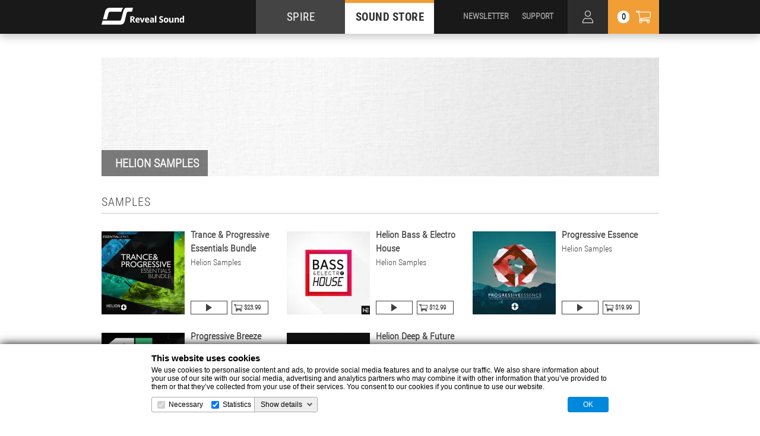

--- FILE ---
content_type: text/html; charset=UTF-8
request_url: https://www.reveal-sound.com/store/label/helionsamples
body_size: 12012
content:
<!DOCTYPE html>
<html lang="en">
<head>
  <meta charset="utf-8">
  <meta http-equiv="X-UA-Compatible" content="IE=edge">
  <meta name="description" content="Project Description">
  <meta name="viewport" content="width=device-width, initial-scale=1">
  <title>Reveal Sound :: Helion Samples</title>

  <!--icons-->
  <link rel="apple-touch-icon" sizes="57x57" href="//static.reveal-sound.com/images/touch/apple-touch-icon-57x57.png">
  <link rel="apple-touch-icon" sizes="60x60" href="//static.reveal-sound.com/images/touch/apple-touch-icon-60x60.png">
  <link rel="apple-touch-icon" sizes="72x72" href="//static.reveal-sound.com/images/touch/apple-touch-icon-72x72.png">
  <link rel="apple-touch-icon" sizes="76x76" href="//static.reveal-sound.com/images/touch/apple-touch-icon-76x76.png">
  <link rel="apple-touch-icon" sizes="114x114" href="//static.reveal-sound.com/images/touch/apple-touch-icon-114x114.png">
  <link rel="apple-touch-icon" sizes="120x120" href="//static.reveal-sound.com/images/touch/apple-touch-icon-120x120.png">
  <link rel="apple-touch-icon" sizes="144x144" href="//static.reveal-sound.com/images/touch/apple-touch-icon-144x144.png">
  <link rel="apple-touch-icon" sizes="152x152" href="//static.reveal-sound.com/images/touch/apple-touch-icon-152x152.png">
  <link rel="apple-touch-icon" sizes="180x180" href="//static.reveal-sound.com/images/touch/apple-touch-icon-180x180.png">
<!--  <link rel="icon" type="image/png" href="///images/touch/favicon-32x32.png" sizes="32x32">
  <link rel="icon" type="image/png" href="///images/touch/android-chrome-192x192.png" sizes="192x192">
  <link rel="icon" type="image/png" href="///images/touch/favicon-96x96.png" sizes="96x96">
  <link rel="icon" type="image/png" href="///images/touch/favicon-16x16.png" sizes="16x16">-->
  <link rel="manifest" href="//static.reveal-sound.com/manifest.json">
  <link rel="shortcut icon" href="//static.reveal-sound.com/images/touch/favicon.ico">
  <meta name="msapplication-TileColor" content="#000000">
  <meta name="msapplication-TileImage" content="//static.reveal-sound.com/images/touch/mstile-144x144.png">
  <meta name="msapplication-config" content="//static.reveal-sound.com/browserconfig.xml">
  <meta name="theme-color" content="#000000">

  <!--[if IE]>
  <script src="http://html5shiv.googlecode.com/svn/trunk/html5.js"></script><![endif]-->

  <!--fonts-->
  <link href='https://fonts.googleapis.com/css?family=Open+Sans:400,600,700&amp;subset=latin,cyrillic' rel='stylesheet' type='text/css'>
  <link href='https://fonts.googleapis.com/css?family=Open+Sans+Condensed:300&amp;subset=latin,cyrillic' rel='stylesheet' type='text/css'>
  
  <style type="text/css">
    @font-face {font-family: "MainFont-Bold"; src: url("/fonts/RobotoCondensed-Bold.ttf"); font-weight: 700; font-style: normal;}
    @font-face {font-family: "MainFont-Regular"; src: url("/fonts/RobotoCondensed-Regular.ttf"); font-weight: 400; font-style: normal;}
    @font-face {font-family: "MainFont-Light"; src: url("/fonts/RobotoCondensed-Light.ttf"); font-weight: 300;font-style: normal;}
  </style>

 
  <!--STYLE-->
  <link rel="stylesheet" href="//static.reveal-sound.com/css/style.css?841768553207">
  <link rel="stylesheet" href="//static.reveal-sound.com/css/retina.css?841768553207">
  <link rel="stylesheet" href="//static.reveal-sound.com/css/jquery.mCustomScrollbar.css?841768553207">
  <link rel="stylesheet" href="//static.reveal-sound.com/css/animate.css?841768553207">
  
  

<style>
    .ppg-buy-now-btn{
        display: inline-block;
        background: #19cb92;
        border-radius: 29px;
        color: #fff;
        padding: 14px 42px;
        margin: 10px;
        text-decoration: none;
        font-size: 18px;
        font-weight: 600;
        cursor: pointer;
    }
    .ppg-checkout-modal{
        z-index: 99999;
        display: none;
        background-color: transparent;
        border: 0px none transparent;
        visibility: visible;
        margin: 0px;
        padding: 0px;
        -webkit-tap-highlight-color: transparent;
        position: fixed;
        left: 0px;
        top: 0px;
        width: 100%;
        height: 100%;
    }
    .ppg-checkout-modal.ppg-show{
        display: block;
    }
    .ppg-btn-close {
        display: flex;
        background: #ffffff33;
        height: 34px;
        width: 34px;
        border: solid 1px #ffffff99;
        outline: none;
        border-radius: 8px;
        cursor: pointer;
        position: absolute;
        align-items: center;
        justify-content: center;
        top: 20px;
        right: 35px;
  }
    .ppg-btn-close.ppg-show{
        display: flex;
    }
    .ppg-btn-close img{
        width: 24px;
    }
    .ppg-iframe{
        width: 100%;
        height: 100%;
        border: 0;
        overflow-x: hidden;
        overflow-y: auto;
    }
    .ppg-loader {
        position: absolute;
        top: calc(50% - 24px);
        left: calc(50% - 24px);
        width: 48px;
        height: 48px;
        border: 5px solid #000;
        border-bottom-color: transparent;
        border-radius: 50%;
        display: inline-block;
        box-sizing: border-box;
        animation: ppg-rotation 1s linear infinite;
    }

    @keyframes ppg-rotation {
        0% {
            transform: rotate(0deg);
        }
        100% {
            transform: rotate(360deg);
        }
    } 
</style>


  
          <!-- Global site tag (gtag.js) - Google Analytics -->
        <script async src="https://www.googletagmanager.com/gtag/js?id=UA-39877653-1"></script>
        <script>
            window.dataLayer = window.dataLayer || [];
            function gtag(){dataLayer.push(arguments);}
            gtag('js', new Date());

            gtag('config', 'UA-39877653-1');
        </script>

        <script language="JavaScript">
            /*
            var vId = 'lduk4pXfiHM=';
            var scriptSRC = '/check_affiliate_v2.js';

            var protocol = window.location.protocol;
            if (protocol.indexOf("https") === 0) document.write(unescape("%3Cscript src='https://secure.avangate.com/content" + scriptSRC + "' type='text/javascript'%3E%3C/script%3E"));
            else document.write(unescape("%3Cscript src='http://content.avangate.com" + scriptSRC + "' type='text/javascript'%3E%3C/script%3E"));
                */
        </script>
        <script language="JavaScript">
            /*var avgParams = _checkAvgParams();
            var alreadyChecked = false;
            if (avgParams != null) {
                _AVGSetCookie('_avgCheck', avgParams);
                alreadyChecked = true;
            }
            var avgProds = _avgProds(_AVGGetCookie('_avgCheck'), alreadyChecked, vId); //redirect
            var AVG_AFF = false;var AVG_PRODS = new Array();
            if (avgProds != "-") {
                AVG_AFF = true;
                if(avgProds != 'all') {AVG_PRODS = avgProds.split(',');}
            }*/
        </script>
</head>

<body>

<div class="page-cover" tabindex="-1">
  <div class="loader-inner">
    <div></div>
    <div></div>
    <div></div>
  </div>
</div>

<!--BEGIN PAGE HOLDER -->
<div class="page-holder">

  <!--BEGIN HEADER-->
  <header>
    <div class="top-header">
      <div class="inner">
        <div class="header-logo">
          <a href="/">
            <picture>
              <source media="(max-width:767px)" srcset="//static.reveal-sound.com/images/logo-mobile.png, //static.reveal-sound.com/images/logo-mobile@2x.png 2x">
              <source media="(max-width:1920px)" srcset="//static.reveal-sound.com/images/logo-tablet.png, //static.reveal-sound.com/images/logo-tablet@2x.png 2x">
              <source srcset="//static.reveal-sound.com/images/logo-desktop.png, //static.reveal-sound.com/images/logo-desktop@2x.png 2x">
              <img src="//static.reveal-sound.com/images/logo-desktop.png" alt="">
            </picture>
          </a>
        </div>

        <nav class="main-nav">
          <ul>
            <li>
              <a href="/plug-ins/spire">SPIRE</a>
            </li>
            <li class="current">
              <a href="/store/filter/presets/Spire/newest">SOUND STORE</a>
            </li>
          </ul>
        </nav>

        <div class="mobile-nav-btn">
          <div></div>
        </div>

        <div class="header-cart-btn">
          <div class="cart-counter">0</div>
        </div>
        
        <div class="header-personal-area-btn"></div>

        <div class="search-trigger"></div>

        <div class="header-user-nav">
          <ul>
            <li>
              <a href="/newsletter">NEWSLETTER</a>
            </li>
            <li>
              <a href="/plug-ins/spire/knowledge-base">SUPPORT</a>
            </li>
          </ul>
        </div>

        <div class="cart-dropdown-outer">
          <div class="cart-dropdown-inner">
            <div class="cart-dropdown collapse">
              <div class="loader"><div></div></div>
              <div class="cart-dropdown-title">
                Cart
                <div class="cart-dropdown-close-btn"></div>
              </div>
              <div class="cart-dropdown-list cart-no-items">

                <div class="cart-no-items">No products in cart</div>
                
                <div class="cart-dropdown-scroll"></div>

                <div class="cart-dropdown-button">
                  <div class="log-in-bonuses hidden"><a href="/store/personal/login">Log in</a>Log in to use your bonuses</div>
                  <div class="available-bonuses hidden"><a href="/store/cart/bonus_withdraw?status=1">Apply</a>You can use <span></span> bonuses</div>
                  <div class="discount-bonuses hidden"><a href="/store/cart/bonus_withdraw?status=0">Cancel</a>You will spend <span></span> bonuses</div>
                  <div class="cart-total">Total amount: <span></span> <small>(ex. VAT)</small></div>
                  <div class="cart-bonuses hidden">
                    <a href="/plug-ins/spire/knowledge-base/215">?</a>You will achieve <span></span> bonuses after purchase.
                    <div class="cart-bonuses-message hidden"></div>
                  </div>
                  <div class="blue-btn">
                  <a href="/store/checkout" target="_blank" 
                    class="dropdown-submit checkout-btn">Checkout +</a>
                </div>
                </div>
              </div>
            </div>
          </div>
        </div>

  		<div class="personal-area-dropdown-outer">
          <div class="personal-area-dropdown-inner">
            <div class="personal-area-dropdown collapse">
              <div class="loader"><div></div></div>
              <div class="personal-area-dropdown-title">
                Personal area
                <div class="personal-area-dropdown-close-btn"></div>
              </div>
              <div class="personal-area-dropdown-data-box">
                <div class="personal-area-dropdown-data hidden">
                  <p>
                    <a href="/my-account">Profile</a>
                    &nbsp;
                    <a href="/store/personal/logout" class="logout">Logout</a>
                  </p>
                </div>
                <div class="personal-area-dropdown-restorepw hidden">
                  <form action="/store/personal/restorepw">
                    <div class="error hidden">We've sent you a letter. Check your email</div>
                    <label>E-Mail <input type="text" name="email"></label>
                    <input type="hidden" name="g-recaptcha-response">
                    <p>
                      <input type="submit" value="Restore" >
                &nbsp;
                      <a href="" class="cancelpw">Cancel</a>
                    </p>
                  </form>
                </div>
                <div class="personal-area-dropdown-signin-ok hidden">
                  <div class="error">Check your email to confirm registration.</div>
                  <a href="">Log In</a>
                </div>
                <div class="personal-area-dropdown-signin hidden">
                  <form action="/store/personal/signin">
                    <label>E-Mail <input type="text" name="email"></label>
                    <div class="error hidden">Can not be empty</div>
                    <div class="error hidden">Email address format is incorrect</div>
                    <label>Password <input type="password" name="pass"></label>
                    <div class="error hidden">Can not be empty</div>
                    <div class="error hidden">Illegal format. Use latin chars and digits and this special characters. Should be from 6 to 20 symbols</div>
                    <label>Confirm password <input type="password" name="confirm_pass"></label>
                    <div class="error hidden">Password not match</div>
                    <label><input name="accept" type="checkbox"> I accept <a href="/terms-and-conditions" style="padding: 0px;" target="_blank">Terms</a> and <a href="/privacy-policy" style="padding: 0px;" target="_blank">Privacy Policy</a></label>
                    <input type="hidden" name="g-recaptcha-response">
                    <p>
                      <input type="submit" value="Sign In" disabled="disabled" >
                      &nbsp;
                      <a href="" class="cancel">Cancel</a>
                    </p>
                  </form>
                </div>
                <div class="personal-area-dropdown-confirm hidden">
                  <div class="error">Your account is not activated. We've sent you letter with activation link.</div>
                  <a href="">Log In</a>
                </div>
                <div class="personal-area-dropdown-blocked hidden">
                  <div class="error">Your account is blocked. If you want to find out why <a href="/knowledge.php?49">contact us</a>.</div>
                  <a href="">Log In</a>
                </div>
                <div class="personal-area-dropdown-login hidden">
                  <div class="error hidden">Authorization failed</div>
                    <form action="/store/personal/login">
                      <label>E-Mail: <input type="text" name="email"></label>
                      <label>Password: <input type="password" name="pass"></label>
                      <input type="hidden" name="g-recaptcha-response">
                      <p><input type="submit" value="Log in" ></p>
                            <p><a href="" class="restorepw">Forgot password?</a></p>
                            <p><a href="" class="signin">Create account</a></p>
                    </form>
                  </div>
                </div>
              </div>
            </div>
          </div>

      </div>
    </div>
    <div class="bottom-header">
      <div class="inner">
        <div class="genres-btn">
          <span>Genres</span>
        </div>

        <div class="category-nav">
          <ul>
            <li>
              <a href="/store/presets">presets</a>
            </li>
            <li>
              <a href="/store/samples">samples</a>
            </li>
            <li>
              <a href="/store/templates">templates</a>
            </li>
            <li>
              <a href="/store/bundles">bundles</a>
            </li>
            <li>
              <a href="/store/sale">sale</a>
            </li>
            <li>
              <a href="/store/free">free</a>
            </li>
            <li class="converter">
              <a href="/sounds-convert.html">Converter</a>
            </li>
          </ul>
        </div>

        <div class="header-search-outer">
          <div class="header-search-inner">
            <div class="header-search-title">
              Search
              <div class="header-search-close-btn"></div>
            </div>
            <div class="header-search">
              <form action="/store/search" method="post">
                <input class="search" name="search" type="search" placeholder="search" autocomplete="off">
                <input class="search-btn" type="submit" value="Search">
              </form>
            </div>
            <div class="search-hint"></div>
          </div>
        </div>
      </div>

      <div class="genres-list">
        <div class="genres-list-close"></div>
        <div class="genres-list-dropdown">
          <div class="genres-list-holder collapse">
            <ul>
             <li><a href="/store/all/8-bit">8-Bit</a></li>
             <li><a href="/store/all/90s-classic">90s Classic</a></li>
             <li><a href="/store/all/ambient">Ambient</a></li>
             <li><a href="/store/all/big-room">Big Room</a></li>
             <li><a href="/store/all/breaks">Breaks</a></li>
             <li><a href="/store/all/chill-out-lounge">Chill Out / Lounge</a></li>
             <li><a href="/store/all/cinematic-fx">Cinematic / FX</a></li>
             <li><a href="/store/all/deep-house">Deep House</a></li>
             <li><a href="/store/all/disco-nu-disco">Disco / Nu Disco</a></li>
             <li><a href="/store/all/drumandbass">Drum & Bass</a></li>
             <li><a href="/store/all/dubstep">Dubstep</a></li>
            </ul>
            <ul>
             <li><a href="/store/all/electro-house">Electro House</a></li>
             <li><a href="/store/all/eurodance">Eurodance</a></li>
             <li><a href="/store/all/futurebass">Future Bass</a></li>
             <li><a href="/store/all/future-house">Future House</a></li>
             <li><a href="/store/all/future-rave">Future Rave</a></li>
             <li><a href="/store/all/hardcore-hardstyle">Hardcore / Hardstyle</a></li>
             <li><a href="/store/all/hip-hop-rnb">Hip-Hop / R&B</a></li>
             <li><a href="/store/all/house">House</a></li>
             <li><a href="/store/all/industrial">Industrial</a></li>
             <li><a href="/store/all/jazz">Jazz</a></li>
             <li><a href="/store/all/k-pop">K-Pop</a></li>
            </ul>
            <ul>
             <li><a href="/store/all/melbourne-bounce">Melbourne Bounce</a></li>
             <li><a href="/store/all/melodic-techno">Melodic Techno</a></li>
             <li><a href="/store/all/minimal">Minimal</a></li>
             <li><a href="/store/all/moombahton">Moombahton</a></li>
             <li><a href="/store/all/multi-genre">Multi-genre</a></li>
             <li><a href="/store/all/phonk">Phonk</a></li>
             <li><a href="/store/all/phonkhouse">Phonk house</a></li>
             <li><a href="/store/all/pop">Pop</a></li>
             <li><a href="/store/all/progressive-house">Progressive House</a></li>
             <li><a href="/store/all/psy-trance">Psy-Trance</a></li>
             <li><a href="/store/all/reggaeton">Reggaeton</a></li>
            </ul>
            <ul>
             <li><a href="/store/all/rock">Rock</a></li>
             <li><a href="/store/all/soca-dancehall">Soca / Dancehall</a></li>
             <li><a href="/store/all/synthwave">Synthwave / Retrowave</a></li>
             <li><a href="/store/all/tech-house">Tech House</a></li>
             <li><a href="/store/all/techno">Techno</a></li>
             <li><a href="/store/all/trance">Trance</a></li>
             <li><a href="/store/all/trap">Trap</a></li>
             <li><a href="/store/all/tribal">Tribal</a></li>
             <li><a href="/store/all/tropical-house">Tropical House</a></li>
             <li><a href="/store/all/uplifting-trance">Uplifting Trance</a></li>
             <li><a href="/store/all/vocals">Vocals</a></li>
           </ul>
          

          </div>
        </div>
      </div>
    </div>

    <div class="mobile-nav collapse"></div>
  </header>
  <!--end of HEADER-->






    <!--vendor banner-->
  <div class="vendor-banner">
    <div class="vendor-banner-image">
      <div class="inner">
        <img src="/images/label_no_cover.jpg" width="1462" height="312" alt="">
        <h1>Helion Samples</h1>
      </div>
    </div>
  </div>
  <!-- end of vendor banner-->
  
  <!--BEGIN MAIN -->
  <div class="main">
    <div class="inner">
        
      <!-- catalogue  
            
      -->
      <section class="catalogue">
        <div class="content-title">
          <h2>Samples </h2>
        </div>
        <div class="catalogue-list">
          <div class="catalogue-item">
            <div class="catalogue-item-image">
              <a href="/store/product/Trance__Progressive_Essentials_Bundle"></a>
              <picture>
                <source media="(max-width:1023px)" srcset="//static.reveal-sound.com/store/product/Trance__Progressive_Essentials_Bundle/files/cover_120.jpg, //static.reveal-sound.com/store/product/Trance__Progressive_Essentials_Bundle/files/cover_240.jpg 2x">
                <source media="(max-width:1400px)" srcset="//static.reveal-sound.com/store/product/Trance__Progressive_Essentials_Bundle/files/cover_140.jpg, //static.reveal-sound.com/store/product/Trance__Progressive_Essentials_Bundle/files/cover_280.jpg 2x">
                <source srcset="//static.reveal-sound.com/store/product/Trance__Progressive_Essentials_Bundle/files/cover_170.jpg, //static.reveal-sound.com/store/product/Trance__Progressive_Essentials_Bundle/files/cover_340.jpg 2x">
                <img src="//static.reveal-sound.com/store/product/Trance__Progressive_Essentials_Bundle/files/cover_170.jpg" alt="">
              </picture>
            </div>
            <div class="catalogue-item-content">
              <div class="catalogue-item-data">
                <div><a href="/store/product/Trance__Progressive_Essentials_Bundle">Trance & Progressive Essentials Bundle</a></div>
                                <div><a href="/store/label/helionsamples">Helion Samples</a></div>
              </div>
            </div>
            <div class="catalogue-item-buttons">
              <div class="product-btn play">
                <a href="#play" data-toggle="modal" data-target="#preview-modal" data-modal-content-type="soundcloud" data-modal-content-id="https%3A%2F%2Fapi.soundcloud.com%2Fplaylists%2F59238520" data-modal-text=""></a>
              </div>


              <div class="product-btn cart">
                                <a href="#Trance__Progressive_Essentials_Bundle">$23.99</a>
              </div>
            </div>
          </div>
          <div class="catalogue-item">
            <div class="catalogue-item-image">
              <a href="/store/product/Helion_Bass__Electro_House"></a>
              <picture>
                <source media="(max-width:1023px)" srcset="//static.reveal-sound.com/store/product/Helion_Bass__Electro_House/files/cover_120.jpg, //static.reveal-sound.com/store/product/Helion_Bass__Electro_House/files/cover_240.jpg 2x">
                <source media="(max-width:1400px)" srcset="//static.reveal-sound.com/store/product/Helion_Bass__Electro_House/files/cover_140.jpg, //static.reveal-sound.com/store/product/Helion_Bass__Electro_House/files/cover_280.jpg 2x">
                <source srcset="//static.reveal-sound.com/store/product/Helion_Bass__Electro_House/files/cover_170.jpg, //static.reveal-sound.com/store/product/Helion_Bass__Electro_House/files/cover_340.jpg 2x">
                <img src="//static.reveal-sound.com/store/product/Helion_Bass__Electro_House/files/cover_170.jpg" alt="">
              </picture>
            </div>
            <div class="catalogue-item-content">
              <div class="catalogue-item-data">
                <div><a href="/store/product/Helion_Bass__Electro_House">Helion Bass & Electro House</a></div>
                                <div><a href="/store/label/helionsamples">Helion Samples</a></div>
              </div>
            </div>
            <div class="catalogue-item-buttons">
              <div class="product-btn play">
                <a href="#play" data-toggle="modal" data-target="#preview-modal" data-modal-content-type="soundcloud" data-modal-content-id="https%3A%2F%2Fapi.soundcloud.com%2Ftracks%2F328981113" data-modal-text=""></a>
              </div>


              <div class="product-btn cart">
                                <a href="#Helion_Bass__Electro_House">$12.99</a>
              </div>
            </div>
          </div>
          <div class="catalogue-item">
            <div class="catalogue-item-image">
              <a href="/store/product/Progressive_Essence"></a>
              <picture>
                <source media="(max-width:1023px)" srcset="//static.reveal-sound.com/store/product/Progressive_Essence/files/cover_120.jpg, //static.reveal-sound.com/store/product/Progressive_Essence/files/cover_240.jpg 2x">
                <source media="(max-width:1400px)" srcset="//static.reveal-sound.com/store/product/Progressive_Essence/files/cover_140.jpg, //static.reveal-sound.com/store/product/Progressive_Essence/files/cover_280.jpg 2x">
                <source srcset="//static.reveal-sound.com/store/product/Progressive_Essence/files/cover_170.jpg, //static.reveal-sound.com/store/product/Progressive_Essence/files/cover_340.jpg 2x">
                <img src="//static.reveal-sound.com/store/product/Progressive_Essence/files/cover_170.jpg" alt="">
              </picture>
            </div>
            <div class="catalogue-item-content">
              <div class="catalogue-item-data">
                <div><a href="/store/product/Progressive_Essence">Progressive Essence</a></div>
                                <div><a href="/store/label/helionsamples">Helion Samples</a></div>
              </div>
            </div>
            <div class="catalogue-item-buttons">
              <div class="product-btn play">
                <a href="#play" data-toggle="modal" data-target="#preview-modal" data-modal-content-type="soundcloud" data-modal-content-id="https%3A%2F%2Fapi.soundcloud.com%2Ftracks%2F212073299" data-modal-text=""></a>
              </div>


              <div class="product-btn cart">
                                <a href="#Progressive_Essence">$19.99</a>
              </div>
            </div>
          </div>
          <div class="catalogue-item">
            <div class="catalogue-item-image">
              <a href="/store/product/Progressive_Breeze_Volume_1"></a>
              <picture>
                <source media="(max-width:1023px)" srcset="//static.reveal-sound.com/store/product/Progressive_Breeze_Volume_1/files/cover_120.jpg, //static.reveal-sound.com/store/product/Progressive_Breeze_Volume_1/files/cover_240.jpg 2x">
                <source media="(max-width:1400px)" srcset="//static.reveal-sound.com/store/product/Progressive_Breeze_Volume_1/files/cover_140.jpg, //static.reveal-sound.com/store/product/Progressive_Breeze_Volume_1/files/cover_280.jpg 2x">
                <source srcset="//static.reveal-sound.com/store/product/Progressive_Breeze_Volume_1/files/cover_170.jpg, //static.reveal-sound.com/store/product/Progressive_Breeze_Volume_1/files/cover_340.jpg 2x">
                <img src="//static.reveal-sound.com/store/product/Progressive_Breeze_Volume_1/files/cover_170.jpg" alt="">
              </picture>
            </div>
            <div class="catalogue-item-content">
              <div class="catalogue-item-data">
                <div><a href="/store/product/Progressive_Breeze_Volume_1">Progressive Breeze Volume 1</a></div>
                                <div><a href="/store/label/helionsamples">Helion Samples</a></div>
              </div>
            </div>
            <div class="catalogue-item-buttons">
              <div class="product-btn play">
                <a href="#play" data-toggle="modal" data-target="#preview-modal" data-modal-content-type="soundcloud" data-modal-content-id="https%3A%2F%2Fapi.soundcloud.com%2Ftracks%2F138380143" data-modal-text=""></a>
              </div>


              <div class="product-btn cart">
                                <a href="#Progressive_Breeze_Volume_1">$9.99</a>
              </div>
            </div>
          </div>
          <div class="catalogue-item">
            <div class="catalogue-item-image">
              <a href="/store/product/Helion_Deep__Future_House_Bundle"></a>
              <picture>
                <source media="(max-width:1023px)" srcset="//static.reveal-sound.com/store/product/Helion_Deep__Future_House_Bundle/files/cover_120.jpg, //static.reveal-sound.com/store/product/Helion_Deep__Future_House_Bundle/files/cover_240.jpg 2x">
                <source media="(max-width:1400px)" srcset="//static.reveal-sound.com/store/product/Helion_Deep__Future_House_Bundle/files/cover_140.jpg, //static.reveal-sound.com/store/product/Helion_Deep__Future_House_Bundle/files/cover_280.jpg 2x">
                <source srcset="//static.reveal-sound.com/store/product/Helion_Deep__Future_House_Bundle/files/cover_170.jpg, //static.reveal-sound.com/store/product/Helion_Deep__Future_House_Bundle/files/cover_340.jpg 2x">
                <img src="//static.reveal-sound.com/store/product/Helion_Deep__Future_House_Bundle/files/cover_170.jpg" alt="">
              </picture>
            </div>
            <div class="catalogue-item-content">
              <div class="catalogue-item-data">
                <div><a href="/store/product/Helion_Deep__Future_House_Bundle">Helion Deep & Future House Bundle</a></div>
                                <div><a href="/store/label/helionsamples">Helion Samples</a></div>
              </div>
            </div>
            <div class="catalogue-item-buttons">
              <div class="product-btn play">
                <a href="#play" data-toggle="modal" data-target="#preview-modal" data-modal-content-type="soundcloud" data-modal-content-id="https%3A%2F%2Fapi.soundcloud.com%2Fplaylists%2F1104141931" data-modal-text=""></a>
              </div>


              <div class="product-btn cart">
                                <a href="#Helion_Deep__Future_House_Bundle">$19.99</a>
              </div>
            </div>
          </div>
        </div>
      </section>
      <!-- end of catalogue-->

    </div>
  </div>
  <!--end of MAIN -->

  <!--BEGIN FOOTER-->
  <footer>
    <div class="inner">
      <div class="footer-nav">
        <div class="footer-nav-holder">
          <ul>
            <li>
              <a href="/plug-ins/spire">Spire</a>
            </li>
            <li>
              <a href="/store/filter/presets/Spire/newest">Sound store</a>
            </li>
            <li>
              <a href="/contacts">Contacts</a>
            </li>
          </ul>
          <ul>
            <li>
              <a href="/new-vendor">New vendor</a>
            </li>
            <li>
              <a href="/plug-ins/spire/knowledge-base">Knowledge Base</a>
            </li>
            <li>
              <a href="/sounds-convert.html">Sound converter</a>
            </li>
            <li>
              <a href="/plug-ins/spire/knowledge-base/491">Affiliate Program</a>
            </li>
          </ul>
          <ul>
            <li>
              <a href="/newsletter">Newsletter</a>
            </li>
            <li>
              <a href="/plug-ins/spire/knowledge-base">Support</a>
            </li>
          </ul>
        </div>
      </div>
      <div class="footer-social">
        <a href="https://www.facebook.com/revealsoundspire" class="item-1" target="_blank" rel="noreferrer noopener"></a><a href="https://twitter.com/revealsound" class="item-2" target="_blank" rel="noreferrer noopener"></a><a href="https://www.instagram.com/revealsound/" class="item-6" target="_blank" rel="noreferrer noopener"></a><a href="https://w.soundcloud.com/player/?url=https%3A//api.soundcloud.com/users/30103207&color=ff6600&auto_play=false&show_artwork=false" class="item-3" target="_blank" rel="noreferrer noopener"></a><a href="https://www.youtube.com/c/revealsound" class="item-4" target="_blank" rel="noreferrer noopener"></a><a href="http://www.kvraudio.com/forum/viewforum.php?f=248" class="item-5" target="_blank" rel="noreferrer noopener"></a>
      </div>
      <div class="right-footer"></div>
      <div class="footer-logo">
        <a href="/">
          <picture>
            <source media="(max-width:1400px)" srcset="//static.reveal-sound.com/images/logo-tablet.png, //static.reveal-sound.com/images/logo-tablet@2x.png 2x">
            <source srcset="//static.reveal-sound.com/images/logo-desktop.png, //static.reveal-sound.com/images/logo-desktop@2x.png 2x">
            <img src="//static.reveal-sound.com/images/logo-desktop.png" alt="">
          </picture>
        </a>
        <small class="footer-copyright">&copy; 2026 REVEAL SOUND PTY LTD</small>
        <small class="terms-and-conditions"><a href="/terms-and-conditions">Terms and conditions</a></small>
        <small class="terms-and-conditions"><a href="/privacy-policy">Privacy policy</a></small>
      </div>
    </div>
  </footer>
  <!--end of FOOTER-->

</div>
<!-- end of PAGE HOLDER -->

<!--browser warning-->
<div class="modal fade" id="browser-warning" tabindex="-1" role="dialog" aria-hidden="true">
  <div class="modal-dialog">
    <div class="modal-content">
      <div class="modal-wide-close" data-dismiss="modal"></div>
      <div class="modal-body">
        <div class="modal-small-close" data-dismiss="modal"></div>
        <div class="browser-warning modal-frame">
          <p> Unfortunately, the version of your web browser is out of date </p>
          <p> Some items may be displayed incorrectly </p>
          <p> Please upgrade to more recent versions </p>
          <p> You can do this by clicking the link
            <a href="http://browsehappy.com/" target="_blank" rel="noreferrer noopener"> http://browsehappy.com/ </a>
          </p>
        </div>
      </div>
    </div>
  </div>
</div>
<!-- end of browser warning-->

<div class="modal fade" id="preview-modal" tabindex="-1" role="dialog" aria-hidden="true">
  <div class="modal-dialog">
    <div class="modal-content">
      <div class="modal-wide-close" data-dismiss="modal"></div>
      <div class="modal-body preview-modal-body">
        <div class="preview-modal modal-frame">
          <div class="modal-small-close" data-dismiss="modal"></div>
          <iframe class="preview-iframe" width="100%" height="350" src=""></iframe>
          <div class="preview-modal-footer">

          </div>
        </div>
      </div>
    </div>
  </div>
</div>

<!--JS-->
<script src="https://www.google.com/recaptcha/api.js?render=6Les0OYkAAAAAHzCxQH79rchlSYTagaYhJuoRoEh"></script>
<script type="text/javascript">
    var GCATPCHA_SITE_KEY = "6Les0OYkAAAAAHzCxQH79rchlSYTagaYhJuoRoEh";
</script>


<!-- Yandex.Metrika counter -->
<script type="text/javascript" >
   (function(m,e,t,r,i,k,a){m[i]=m[i]||function(){(m[i].a=m[i].a||[]).push(arguments)};
   m[i].l=1*new Date();
   for (var j = 0; j < document.scripts.length; j++) {if (document.scripts[j].src === r) { return; }}
   k=e.createElement(t),a=e.getElementsByTagName(t)[0],k.async=1,k.src=r,a.parentNode.insertBefore(k,a)})
   (window, document, "script", "https://mc.yandex.com/metrika/tag.js", "ym");

   ym(97996245, "init", {
        clickmap:true,
        trackLinks:true,
        accurateTrackBounce:true,
        webvisor:true,
        ecommerce:"dataLayer"
   });
</script>
<noscript><div><img src="https://mc.yandex.com/watch/97996245" style="position:absolute; left:-9999px;" alt="" /></div></noscript>
<!-- /Yandex.Metrika counter -->


<script src="//static.reveal-sound.com/js/jquery-3.5.1.min.js"></script>
<script src="//static.reveal-sound.com/js/owl.carousel.min.js"></script>
<script src="//static.reveal-sound.com/js/picturefill.min.js"></script>
<script src="//static.reveal-sound.com/js/bootstrap.min.js"></script>
<script src="//static.reveal-sound.com/js/jquery.mCustomScrollbar.js"></script>
<script src="//static.reveal-sound.com/js/jquery.touchSwipe.min.js"></script>
<script src="//static.reveal-sound.com/js/jquery.uniform.js"></script>
<script src="//static.reveal-sound.com/js/rsdropdown.js?841768553207"></script>
<script src="//static.reveal-sound.com/js/scripts.js?841768553207"></script>
<script src="//static.reveal-sound.com/test_a/js/dev.js?841768553207"></script>

        <div style="position: absolute; left: -1000px; top: -1000px">
            <!-- Global site tag (gtag.js) - Google Ads: 10952862767 -->
            <script async src="https://www.googletagmanager.com/gtag/js?id=AW-10952862767"></script>
            <script>
                window.dataLayer = window.dataLayer || [];
                function gtag(){dataLayer.push(arguments);}
                gtag('js', new Date());

                gtag('config', 'AW-10952862767');
            </script>
        </div>
        
        <div id="rs_cookie_declaration" style="position: fixed; left: 0px; bottom: 0px; width: 100%; height: auto; background-color: #fff; color: #000; display: block; box-sizing: border-box; box-shadow: 0px 0px 15px #000; transition: all 0.3s; z-index: 10000000;">
                <style>
                        #rs_cookie_declaration * {
                                font: 12px sans-serif;
                                text-align: left;
                        }

                        #rs_cookie_declaration .container {
                                position: relative;
                                width: 100%;
                                max-width: 800px;
                                height: auto;
                                margin: 0px auto;
                                padding: 15px;
                                background-color: #fff;
                                display: block;
                                box-sizing: border-box;
                        }

                        #rs_cookie_declaration .container a,
                        #rs_cookie_declaration .container a:visited {
                                color: #000;
                                text-decoration: underline;
                        }

                        #rs_cookie_declaration .container a:hover {
                                text-decoration: none;
                        }

                        #rs_cookie_declaration .container .title {
                                position: relative;
                                margin-bottom: 5px;
                                font: 15px sans-serif;
                                font-weight: bold;
                                display: inline-block;
                                box-sizing: border-box;
                        }

                        #rs_cookie_declaration .container .panel-main-wrapper {
                                position: relative;
                                width: 100%;
                                height: auto; 
                                font: 12px sans-serif;
                                white-space: nowrap;
                                display: flex; 
                                flex-direction: row;
                                align-items: center;
                                justify-content: space-between;
                                box-sizing: border-box;
                                overflow: hidden;
                        }

                        #rs_cookie_declaration .container .panel-main-wrapper .panel-main {
                                position: relative;
                                width: auto;
                                height: auto; 
                                margin: 10px 5px 10px 0px;
                                border: 1px solid #aaa;
                                border-radius: 3px;
                                display: flex; 
                                flex-direction: row;
                                align-items: center;
                                justify-content: flex-start;
                                box-sizing: border-box;
                                overflow: hidden;
                        }

                        #rs_cookie_declaration .panel-main .chk {
                                position: relative;
                                padding: 0px 5px;
                                display: flex; 
                                flex-direction: row;
                                align-items: center;
                                justify-content: flex-start;
                                cursor: pointer;
                        }

                        #rs_cookie_declaration .panel-main .chk input[type='checkbox'] {
                                -webkit-appearance: checkbox !important;
                                -moz-appearance: checkbox !important;
                                -ms-appearance: checkbox !important;
                                -o-appearance: checkbox !important;
                                appearance: checkbox !important;
                                cursor: pointer;
                        }

                        #rs_cookie_declaration .panel-main .chk label {
                                position: relative;
                                padding: 0px;
                                display: inline-block;
                        }

                        #rs_cookie_declaration .panel-main .btn-details::before {
                                content: 'Show details';
                        }

                        #rs_cookie_declaration .panel-main .btn-details {
                                position: relative;
                                padding: 5px 25px 5px 10px;
                                background-color: #eee;
                                background-image: url([data-uri]);
                                background-repeat: no-repeat;
                                background-position: 92% center;
                                border-left: 1px solid #aaa;
                                display: inline-block;
                                cursor: pointer;
                        }

                        #rs_cookie_declaration .panel-main .btn-details.open::before {
                                content: 'Hide details';
                        }

                        #rs_cookie_declaration .panel-main .btn-details.open {
                                background-image: url([data-uri]);
                        }

                        #rs_cookie_declaration .btn-ok {
                                position: relative;
                                width: auto;
                                height: auto; 
                                padding: 5px 25px;
                                background-color: #08d;
                                border: 1px solid #08d;
                                border-radius: 3px;
                                color: #fff;
                                display: inline-block;
                                cursor: pointer;
                        }

                        #rs_cookie_declaration .cookie-declaration-content-wrapper {
                                position: relative;
                                width: 100%;
                                height: auto; 
                                font: 13px sans-serif;
                                display: none; 
                                flex-direction: column;
                                align-items: flex-start;
                                justify-content: flex-start;
                                box-sizing: border-box;
                                overflow: hidden;
                        }

                        #rs_cookie_declaration .cookie-declaration-content-wrapper .panel-bookmarks {
                                position: relative;
                                width: 100%;
                                height: auto; 
                                padding: 0px;
                                border-top: none;
                                display: flex; 
                                flex-direction: row;
                                align-items: flex-end;
                                justify-content: flex-start;
                                box-sizing: border-box;
                                overflow: hidden;
                        }

                        #rs_cookie_declaration .cookie-declaration-content-wrapper .panel-bookmarks .bookmark {
                                position: relative; 
                                width: auto; 
                                height: 100%; 
                                padding: 10px 20px; 
                                background-color: #eee;
                                border: 1px solid transparent; 
                                border-right: 1px solid #fff; 
                                border-bottom: 1px solid #aaa; 
                                font-size: 12px; 
                                display: inline-block; 
                                box-sizing: border-box; 
                                white-space: nowrap;
                                cursor: pointer;
                                transition: all 0.3s;
                        }

                        #rs_cookie_declaration .cookie-declaration-content-wrapper .panel-bookmarks .bookmark.current {
                                background-color: transparent;
                                border: 1px solid #aaa; 
                                border-bottom: 1px solid transparent; 
                                cursor: default;
                        }

                        #rs_cookie_declaration .cookie-declaration-content-wrapper .panel-bookmarks .bookmark:first-child {
                                border-radius: 3px 0px 0px 0px; 
                        }

                        #rs_cookie_declaration .cookie-declaration-content-wrapper .panel-bookmarks .bookmark:last-child {
                                border-radius: 0px 3px 0px 0px; 
                        }

                        #rs_cookie_declaration .cookie-declaration-content-wrapper .panel-bookmarks .bookmark-empty {
                                position: relative; 
                                width: 100%;
                                background-color: transparent;
                                border: none; 
                                border-bottom: 1px solid #aaa; 
                                display: inline-block; 
                                cursor: default;
                        }

                        #rs_cookie_declaration .cookie-declaration-content-wrapper .container-content {
                                position: relative;
                                width: 100%;
                                height: auto;
                                max-height: 150px;
                                padding: 15px;
                                border: 1px solid #aaa; 
                                border-top: none; 
                                display: none; 
                                box-sizing: border-box;
                                overflow-y: auto;
                        }

                        #rs_cookie_declaration .cookie-declaration-content-wrapper .container-content.show {
                                display: inline-block; 
                        }

                        .cookie-declaration-content-wrapper .container-content table {
                                width: 100%;
                                table-layout: fixed;
                                border-collapse: collapse;
                        }

                        .cookie-declaration-content-wrapper .container-content table tr {
                                border-bottom: 1px solid #aaa;
                        }

                        .cookie-declaration-content-wrapper .container-content table tr:last-child {
                                border: none;
                        }

                        .cookie-declaration-content-wrapper .container-content table th,
                        .cookie-declaration-content-wrapper .container-content table td {
                                padding: 10px;
                        }

                        .cookie-declaration-content-wrapper .container-content table th {
                                background-color: #efefef;
                                font-size: 12px;
                                font-weight: bold !important;
                                text-align: left;
                        }

                        .cookie-declaration-content-wrapper .container-content table th:nth-of-type(1),
                        .cookie-declaration-content-wrapper .container-content table td:nth-of-type(1) {
                                width: 15%;
                        }

                        .cookie-declaration-content-wrapper .container-content table th:nth-of-type(2),
                        .cookie-declaration-content-wrapper .container-content table td:nth-of-type(2) {
                                width: 15%;
                        }

                        .cookie-declaration-content-wrapper .container-content table th:nth-of-type(3),
                        .cookie-declaration-content-wrapper .container-content table td:nth-of-type(3) {
                                width: 40%;
                        }

                        .cookie-declaration-content-wrapper .container-content table th:nth-of-type(4),
                        .cookie-declaration-content-wrapper .container-content table td:nth-of-type(4) {
                                width: 15%;
                        }

                        .cookie-declaration-content-wrapper .container-content table th:nth-of-type(5),
                        .cookie-declaration-content-wrapper .container-content table td:nth-of-type(5) {
                                width: 15%;
                        }

                        .cookie-declaration-content-wrapper .container-content table td.description {
                                background-color: #efefef;
                        }


                </style>

                <div class="container">
                        <div style="position: relative; width: auto; height: auto;">
                                <div class="title">This website uses cookies</div><br />
                                We use cookies to personalise content and ads, to provide social media features and to analyse our traffic. We also share information about your use of our site with our social media, advertising and analytics partners who may combine it with other information that you’ve provided to them or that they’ve collected from your use of their services. You consent to our cookies if you continue to use our website.
                        </div>

                        <div class="panel-main-wrapper">
                                <div class="panel-main">
                                        <div class="chk" title="Mandatory - can not be deselected. Necessary cookies help make a website usable by enabling basic functions like page navigation and access to secure areas of the website. The website cannot function properly without these cookies.">
                                                <input type="checkbox" checked="" disabled="" />&nbsp;<label>Necessary</label>
                                        </div>
                                        <div class="chk" title="Statistic cookies help website owners to understand how visitors interact with websites by collecting and reporting information anonymously.">
                                                <input class="chk_statistics" type="checkbox" checked="" />&nbsp;<label>Statistics</label>
                                        </div>
<!--
                                        <div class="chk" title="Preference cookies enable a website to remember information that changes the way the website behaves or looks, like your preferred language or the region that you are in.">
                                                <input type="checkbox" checked="" />&nbsp;<label>Preferences</label>
                                        </div>
                                        <div class="chk" title="Marketing cookies are used to track visitors across websites. The intention is to display ads that are relevant and engaging for the individual user and thereby more valuable for publishers and third party advertisers.">
                                                <input type="checkbox" checked="" />&nbsp;<label>Marketing</label>
                                        </div>
-->
                                        <div class="btn-details"></div>
                                </div>
                                <div class="btn-ok">
                                        OK
                                </div>
                        </div>

                        <div class="cookie-declaration-content-wrapper">
                                <div class="panel-bookmarks">
                                        <div class="bookmark current" data-index="0">
                                                Cookies declaration
                                        </div>
                                        <div class="bookmark" data-index="1">
                                                About cookies
                                        </div>
                                        <div class="bookmark" data-index="2">
                                                Services
                                        </div>
                                        <div class="bookmark" data-index="3">
                                                Fonts
                                        </div>
                                        <div class="bookmark-empty">
                                                &nbsp;
                                        </div>
                                </div>
                                <div class="container-content show">
                                        <table>
                                                <tr>
                                                        <td colspan="5" class="description">
                                                                Necessary cookies help make a website usable by enabling basic functions like page navigation and access to secure areas of the website. The website cannot function properly without these cookies.
                                                        </td>
                                                </tr>
                                                <tr>
                                                        <th>Name</th>
                                                        <th>Provider</th>
                                                        <th>Purpose</th>
                                                        <th>Expiry</th>
                                                        <th>Type</th>
                                                </tr>
                                                <tr>
                                                        <td>PHPSESSID</td>
                                                        <td>reveal-sound.com</td>
                                                        <td>Preserves user session state across page requests.</td>
                                                        <td>Session</td>
                                                        <td>HTTP</td>
                                                </tr>
                                                <tr>
                                                        <td>CART_SHOW</td>
                                                        <td>reveal-sound.com</td>
                                                        <td>Cart show/hide</td>
                                                        <td>Session</td>
                                                        <td>HTTP</td>
                                                </tr>
                                                <tr>
                                                        <td>__cfduid</td>
                                                        <td>reveal-sound.com</td>
                                                        <td>Used by the content network, Cloudflare, to identify trusted web traffic.</td>
                                                        <td>1 year</td>
                                                        <td>HTTP</td>
                                                </tr>
                                                <tr>
                                                        <td colspan="5" class="description">
                                                                We use Youtube service to demonstrate our products.
                                                        </td>
                                                </tr>
                                                <tr>
                                                        <th>Name</th>
                                                        <th>Provider</th>
                                                        <th>Purpose</th>
                                                        <th>Expiry</th>
                                                        <th>Type</th>
                                                </tr>
                                                <tr>
                                                        <td>GPS</td>
                                                        <td>youtube.com</td>
                                                        <td>Registers a unique ID on mobile devices to enable tracking based on geographical GPS location.</td>
                                                        <td>1 day</td>
                                                        <td>HTTP</td>
                                                </tr>
                                                <tr>
                                                        <td>IDE</td>
                                                        <td>doubleclick.net</td>
                                                        <td>Used by Google DoubleClick to register and report the website user's actions after viewing or clicking one of the advertiser's ads with the purpose of measuring the efficacy of an ad and to present targeted ads to the user.</td>
                                                        <td>1 year</td>
                                                        <td>HTTP</td>
                                                </tr>
                                                <tr>
                                                        <td>PREF</td>
                                                        <td>youtube.com</td>
                                                        <td>Registers a unique ID that is used by Google to keep statistics of how the visitor uses YouTube videos acr oss different websites.</td>
                                                        <td>8 months</td>
                                                        <td>HTTP</td>
                                                </tr>
                                                <tr>
                                                        <td>test_cookie</td>
                                                        <td>doubleclick.net</td>
                                                        <td>Used to check if the user's browser supports cookies.</td>
                                                        <td>1 day</td>
                                                        <td>HTTP</td>
                                                </tr>
                                                <tr>
                                                        <td>VISITOR_INFO1_LIVE</td>
                                                        <td>youtube.com</td>
                                                        <td>Tries to estimate the users' bandwidth on pages with integrated YouTube videos.</td>
                                                        <td>179 days</td>
                                                        <td>HTTP</td>
                                                </tr>
                                                <tr>
                                                        <td>YSC</td>
                                                        <td>youtube.com</td>
                                                        <td>Registers a unique ID to keep statistics of what videos from YouTube the user has seen.</td>
                                                        <td>Session</td>
                                                        <td>HTTP</td>
                                                </tr>
                                                <tr>
                                                        <td>yt-remote-cast-installed</td>
                                                        <td>youtube.com</td>
                                                        <td>Stores the user's video player preferences using embedded YouTube video</td>
                                                        <td>Session</td>
                                                        <td>HTML</td>
                                                </tr>
                                                <tr>
                                                        <td>yt-remote-connected-devices</td>
                                                        <td>youtube.com</td>
                                                        <td>Stores the user's video player preferences using embedded YouTube video</td>
                                                        <td>Persistent</td>
                                                        <td>HTML</td>
                                                </tr>
                                                <tr>
                                                        <td>yt-remote-device-id</td>
                                                        <td>youtube.com</td>
                                                        <td>Stores the user's video player preferences using embedded YouTube video</td>
                                                        <td>Persistent</td>
                                                        <td>HTML</td>
                                                </tr>
                                                <tr>
                                                        <td>yt-remote-fast-check-period</td>
                                                        <td>youtube.com</td>
                                                        <td>Stores the user's video player preferences using embedded YouTube video</td>
                                                        <td>Session</td>
                                                        <td>HTML</td>
                                                </tr>
                                                <tr>
                                                        <td>yt-remote-session-app</td>
                                                        <td>youtube.com</td>
                                                        <td>Stores the user's video player preferences using embedded YouTube video</td>
                                                        <td>Session</td>
                                                        <td>HTML</td>
                                                </tr>
                                                <tr>
                                                        <td>yt-remote-session-name</td>
                                                        <td>youtube.com</td>
                                                        <td>Stores the user's video player preferences using embedded YouTube video</td>
                                                        <td>Session</td>
                                                        <td>HTML</td>
                                                </tr>
                                                <tr>
                                                        <td colspan="5" class="description">
                                                                Marketing cookies are used to track visitors across websites. The intention is to display ads that are relevant and engaging for the individual user and thereby more valuable for publishers and third party advertisers.
                                                        </td>
                                                </tr>
                                                <tr>
                                                        <th>Name</th>
                                                        <th>Provider</th>
                                                        <th>Purpose</th>
                                                        <th>Expiry</th>
                                                        <th>Type</th>
                                                </tr>
                                                <tr>
                                                        <td>collect</td>
                                                        <td>google-analytics.com</td>
                                                        <td>Used to send data to Google Analytics about the visitor's device and behavior. Tracks the visitor across devices and marketing channels.</td>
                                                        <td>Session</td>
                                                        <td>Pixel</td>
                                                </tr>
                                                <tr>
                                                        <td>__utma</td>
                                                        <td>google.com</td>
                                                        <td>Creates persistent ID to track visitors across multiple visits.</td>
                                                        <td>2 years</td>
                                                        <td>Visitor</td>
                                                </tr>
                                                <tr>
                                                        <td>__utmz</td>
                                                        <td>google.com</td>
                                                        <td>Identifies which traffic source brought the user to the site.</td>
                                                        <td>6 months</td>
                                                        <td>Campaign</td>
                                                </tr>
                                                <tr>
                                                        <td>__utmb</td>
                                                        <td>google.com</td>
                                                        <td>Ties together all page views and actions within a visit.</td>
                                                        <td>30 minutes</td>
                                                        <td>Session</td>
                                                </tr>
                                        </table>
                                </div>
                                <div class="container-content">
                                    Cookies are small text files that can be used by websites to make a user's experience more efficient.<br><br>The law states that we can store cookies on your device if they are strictly necessary for the operation of this site. For all other types of cookies we need your permission.<br><br>This site uses different types of cookies. Some cookies are placed by third party services that appear on our pages.<br><br>You can at any time change or withdraw your consent from the <a href="javascript: gotoCookieDeclaration();">Cookie Declaration</a> on our website.<br><br>Learn more about who we are, how you can contact us and how we process personal data in our <a href="//reveal-sound.com/privacy-policy" target="_blank">Privacy Policy</a>.<br><br>Your consent applies to the following domains: www.reveal-sound.com, static.reveal-sound.com<br><br>
                                </div>
                                <div class="container-content">
                                    <table>
                                        <tr>
                                            <td class="description">
                                                We use the following services.
                                            </td>
                                        </tr>
                                        <tr>
                                            <td>Mailchimp widget</td>
                                        </tr>
                                        <tr>
                                            <td>Google Tag Manager</td>
                                        </tr>
                                        <tr>
                                            <td>Google Analytics</td>
                                        </tr>
                                    </table>
                                </div>
                                <div class="container-content">
                                    <table>
                                        <tr>
                                            <td class="description">
                                                We use the following fonts.
                                            </td>
                                        </tr>
                                        <tr>
                                            <td>Google Fonts</td>
                                        </tr>
                                    </table>
                                </div>
                        </div>
                </div>

                <script type="text/javascript">
                        var rs_cookie_declaration = document.getElementById('rs_cookie_declaration');
                        var rs_cookie_declaration_btn_details = document.getElementById('rs_cookie_declaration').querySelector('.panel-main-wrapper').querySelector('.btn-details');
                        var rs_cookie_declaration_panel_bookmarks = rs_cookie_declaration.querySelectorAll('.bookmark');
                        var rs_cookie_declaration_btn_ok = document.getElementById('rs_cookie_declaration').querySelector('.btn-ok');
                        var rs_cookie_declaration_chk_statistics = document.getElementById('rs_cookie_declaration').querySelector('.chk_statistics');

                        rs_cookie_declaration_btn_ok.onclick = function() {
                                var expire = new Date();

                                if (rs_cookie_declaration_chk_statistics.checked === true) {
                                    var val = "1";
                                    expire.setFullYear(expire.getFullYear() + 1); // year
                                } else {
                                    var val = "0";
                                    expire = new Date(Date.now() + 604800e3); // week
                                }

                                document.cookie = "cookie_statistics=" + val + ";expires=" + expire.toUTCString() + ";path=/";

                                rs_cookie_declaration.remove();
                        };

                        rs_cookie_declaration_btn_details.onclick = function() {
                                var container_content_wrapper = document.getElementById('rs_cookie_declaration').querySelector('.cookie-declaration-content-wrapper');
                                if (rs_cookie_declaration_btn_details.classList.contains('open')) {
                                        rs_cookie_declaration_btn_details.classList.remove('open');
                                        container_content_wrapper.style.display = "none";
                                } else {
                                        rs_cookie_declaration_btn_details.classList.add('open');
                                        container_content_wrapper.style.display = "flex";
                                }
                        };

                        function changeBookmark(num) {
                                var rscd = document.getElementById('rs_cookie_declaration');
                                var bookmarks = rscd.querySelectorAll('.bookmark');
                                var containers_content = rscd.querySelectorAll('.container-content');

                                for (var n = 0; n < bookmarks.length; n ++) {
                                        bookmarks[n].classList.remove("current");
                                        containers_content[n].classList.remove("show");
                                }

                                bookmarks[num].classList.add("current");
                                containers_content[num].classList.add("show");
                        }

                        for (var i = 0; i < rs_cookie_declaration_panel_bookmarks.length; i++) {
                                rs_cookie_declaration_panel_bookmarks[i].onclick = function(e) {
                                        changeBookmark(e.target.getAttribute("data-index"));
                                };
                        }

                        function gotoCookieDeclaration() {
                                changeBookmark(0);
                        }
                </script>
        </div>



</body>
</html>


--- FILE ---
content_type: text/html; charset=utf-8
request_url: https://www.google.com/recaptcha/api2/anchor?ar=1&k=6Les0OYkAAAAAHzCxQH79rchlSYTagaYhJuoRoEh&co=aHR0cHM6Ly93d3cucmV2ZWFsLXNvdW5kLmNvbTo0NDM.&hl=en&v=PoyoqOPhxBO7pBk68S4YbpHZ&size=invisible&anchor-ms=20000&execute-ms=30000&cb=a2hmf7nvurcn
body_size: 48765
content:
<!DOCTYPE HTML><html dir="ltr" lang="en"><head><meta http-equiv="Content-Type" content="text/html; charset=UTF-8">
<meta http-equiv="X-UA-Compatible" content="IE=edge">
<title>reCAPTCHA</title>
<style type="text/css">
/* cyrillic-ext */
@font-face {
  font-family: 'Roboto';
  font-style: normal;
  font-weight: 400;
  font-stretch: 100%;
  src: url(//fonts.gstatic.com/s/roboto/v48/KFO7CnqEu92Fr1ME7kSn66aGLdTylUAMa3GUBHMdazTgWw.woff2) format('woff2');
  unicode-range: U+0460-052F, U+1C80-1C8A, U+20B4, U+2DE0-2DFF, U+A640-A69F, U+FE2E-FE2F;
}
/* cyrillic */
@font-face {
  font-family: 'Roboto';
  font-style: normal;
  font-weight: 400;
  font-stretch: 100%;
  src: url(//fonts.gstatic.com/s/roboto/v48/KFO7CnqEu92Fr1ME7kSn66aGLdTylUAMa3iUBHMdazTgWw.woff2) format('woff2');
  unicode-range: U+0301, U+0400-045F, U+0490-0491, U+04B0-04B1, U+2116;
}
/* greek-ext */
@font-face {
  font-family: 'Roboto';
  font-style: normal;
  font-weight: 400;
  font-stretch: 100%;
  src: url(//fonts.gstatic.com/s/roboto/v48/KFO7CnqEu92Fr1ME7kSn66aGLdTylUAMa3CUBHMdazTgWw.woff2) format('woff2');
  unicode-range: U+1F00-1FFF;
}
/* greek */
@font-face {
  font-family: 'Roboto';
  font-style: normal;
  font-weight: 400;
  font-stretch: 100%;
  src: url(//fonts.gstatic.com/s/roboto/v48/KFO7CnqEu92Fr1ME7kSn66aGLdTylUAMa3-UBHMdazTgWw.woff2) format('woff2');
  unicode-range: U+0370-0377, U+037A-037F, U+0384-038A, U+038C, U+038E-03A1, U+03A3-03FF;
}
/* math */
@font-face {
  font-family: 'Roboto';
  font-style: normal;
  font-weight: 400;
  font-stretch: 100%;
  src: url(//fonts.gstatic.com/s/roboto/v48/KFO7CnqEu92Fr1ME7kSn66aGLdTylUAMawCUBHMdazTgWw.woff2) format('woff2');
  unicode-range: U+0302-0303, U+0305, U+0307-0308, U+0310, U+0312, U+0315, U+031A, U+0326-0327, U+032C, U+032F-0330, U+0332-0333, U+0338, U+033A, U+0346, U+034D, U+0391-03A1, U+03A3-03A9, U+03B1-03C9, U+03D1, U+03D5-03D6, U+03F0-03F1, U+03F4-03F5, U+2016-2017, U+2034-2038, U+203C, U+2040, U+2043, U+2047, U+2050, U+2057, U+205F, U+2070-2071, U+2074-208E, U+2090-209C, U+20D0-20DC, U+20E1, U+20E5-20EF, U+2100-2112, U+2114-2115, U+2117-2121, U+2123-214F, U+2190, U+2192, U+2194-21AE, U+21B0-21E5, U+21F1-21F2, U+21F4-2211, U+2213-2214, U+2216-22FF, U+2308-230B, U+2310, U+2319, U+231C-2321, U+2336-237A, U+237C, U+2395, U+239B-23B7, U+23D0, U+23DC-23E1, U+2474-2475, U+25AF, U+25B3, U+25B7, U+25BD, U+25C1, U+25CA, U+25CC, U+25FB, U+266D-266F, U+27C0-27FF, U+2900-2AFF, U+2B0E-2B11, U+2B30-2B4C, U+2BFE, U+3030, U+FF5B, U+FF5D, U+1D400-1D7FF, U+1EE00-1EEFF;
}
/* symbols */
@font-face {
  font-family: 'Roboto';
  font-style: normal;
  font-weight: 400;
  font-stretch: 100%;
  src: url(//fonts.gstatic.com/s/roboto/v48/KFO7CnqEu92Fr1ME7kSn66aGLdTylUAMaxKUBHMdazTgWw.woff2) format('woff2');
  unicode-range: U+0001-000C, U+000E-001F, U+007F-009F, U+20DD-20E0, U+20E2-20E4, U+2150-218F, U+2190, U+2192, U+2194-2199, U+21AF, U+21E6-21F0, U+21F3, U+2218-2219, U+2299, U+22C4-22C6, U+2300-243F, U+2440-244A, U+2460-24FF, U+25A0-27BF, U+2800-28FF, U+2921-2922, U+2981, U+29BF, U+29EB, U+2B00-2BFF, U+4DC0-4DFF, U+FFF9-FFFB, U+10140-1018E, U+10190-1019C, U+101A0, U+101D0-101FD, U+102E0-102FB, U+10E60-10E7E, U+1D2C0-1D2D3, U+1D2E0-1D37F, U+1F000-1F0FF, U+1F100-1F1AD, U+1F1E6-1F1FF, U+1F30D-1F30F, U+1F315, U+1F31C, U+1F31E, U+1F320-1F32C, U+1F336, U+1F378, U+1F37D, U+1F382, U+1F393-1F39F, U+1F3A7-1F3A8, U+1F3AC-1F3AF, U+1F3C2, U+1F3C4-1F3C6, U+1F3CA-1F3CE, U+1F3D4-1F3E0, U+1F3ED, U+1F3F1-1F3F3, U+1F3F5-1F3F7, U+1F408, U+1F415, U+1F41F, U+1F426, U+1F43F, U+1F441-1F442, U+1F444, U+1F446-1F449, U+1F44C-1F44E, U+1F453, U+1F46A, U+1F47D, U+1F4A3, U+1F4B0, U+1F4B3, U+1F4B9, U+1F4BB, U+1F4BF, U+1F4C8-1F4CB, U+1F4D6, U+1F4DA, U+1F4DF, U+1F4E3-1F4E6, U+1F4EA-1F4ED, U+1F4F7, U+1F4F9-1F4FB, U+1F4FD-1F4FE, U+1F503, U+1F507-1F50B, U+1F50D, U+1F512-1F513, U+1F53E-1F54A, U+1F54F-1F5FA, U+1F610, U+1F650-1F67F, U+1F687, U+1F68D, U+1F691, U+1F694, U+1F698, U+1F6AD, U+1F6B2, U+1F6B9-1F6BA, U+1F6BC, U+1F6C6-1F6CF, U+1F6D3-1F6D7, U+1F6E0-1F6EA, U+1F6F0-1F6F3, U+1F6F7-1F6FC, U+1F700-1F7FF, U+1F800-1F80B, U+1F810-1F847, U+1F850-1F859, U+1F860-1F887, U+1F890-1F8AD, U+1F8B0-1F8BB, U+1F8C0-1F8C1, U+1F900-1F90B, U+1F93B, U+1F946, U+1F984, U+1F996, U+1F9E9, U+1FA00-1FA6F, U+1FA70-1FA7C, U+1FA80-1FA89, U+1FA8F-1FAC6, U+1FACE-1FADC, U+1FADF-1FAE9, U+1FAF0-1FAF8, U+1FB00-1FBFF;
}
/* vietnamese */
@font-face {
  font-family: 'Roboto';
  font-style: normal;
  font-weight: 400;
  font-stretch: 100%;
  src: url(//fonts.gstatic.com/s/roboto/v48/KFO7CnqEu92Fr1ME7kSn66aGLdTylUAMa3OUBHMdazTgWw.woff2) format('woff2');
  unicode-range: U+0102-0103, U+0110-0111, U+0128-0129, U+0168-0169, U+01A0-01A1, U+01AF-01B0, U+0300-0301, U+0303-0304, U+0308-0309, U+0323, U+0329, U+1EA0-1EF9, U+20AB;
}
/* latin-ext */
@font-face {
  font-family: 'Roboto';
  font-style: normal;
  font-weight: 400;
  font-stretch: 100%;
  src: url(//fonts.gstatic.com/s/roboto/v48/KFO7CnqEu92Fr1ME7kSn66aGLdTylUAMa3KUBHMdazTgWw.woff2) format('woff2');
  unicode-range: U+0100-02BA, U+02BD-02C5, U+02C7-02CC, U+02CE-02D7, U+02DD-02FF, U+0304, U+0308, U+0329, U+1D00-1DBF, U+1E00-1E9F, U+1EF2-1EFF, U+2020, U+20A0-20AB, U+20AD-20C0, U+2113, U+2C60-2C7F, U+A720-A7FF;
}
/* latin */
@font-face {
  font-family: 'Roboto';
  font-style: normal;
  font-weight: 400;
  font-stretch: 100%;
  src: url(//fonts.gstatic.com/s/roboto/v48/KFO7CnqEu92Fr1ME7kSn66aGLdTylUAMa3yUBHMdazQ.woff2) format('woff2');
  unicode-range: U+0000-00FF, U+0131, U+0152-0153, U+02BB-02BC, U+02C6, U+02DA, U+02DC, U+0304, U+0308, U+0329, U+2000-206F, U+20AC, U+2122, U+2191, U+2193, U+2212, U+2215, U+FEFF, U+FFFD;
}
/* cyrillic-ext */
@font-face {
  font-family: 'Roboto';
  font-style: normal;
  font-weight: 500;
  font-stretch: 100%;
  src: url(//fonts.gstatic.com/s/roboto/v48/KFO7CnqEu92Fr1ME7kSn66aGLdTylUAMa3GUBHMdazTgWw.woff2) format('woff2');
  unicode-range: U+0460-052F, U+1C80-1C8A, U+20B4, U+2DE0-2DFF, U+A640-A69F, U+FE2E-FE2F;
}
/* cyrillic */
@font-face {
  font-family: 'Roboto';
  font-style: normal;
  font-weight: 500;
  font-stretch: 100%;
  src: url(//fonts.gstatic.com/s/roboto/v48/KFO7CnqEu92Fr1ME7kSn66aGLdTylUAMa3iUBHMdazTgWw.woff2) format('woff2');
  unicode-range: U+0301, U+0400-045F, U+0490-0491, U+04B0-04B1, U+2116;
}
/* greek-ext */
@font-face {
  font-family: 'Roboto';
  font-style: normal;
  font-weight: 500;
  font-stretch: 100%;
  src: url(//fonts.gstatic.com/s/roboto/v48/KFO7CnqEu92Fr1ME7kSn66aGLdTylUAMa3CUBHMdazTgWw.woff2) format('woff2');
  unicode-range: U+1F00-1FFF;
}
/* greek */
@font-face {
  font-family: 'Roboto';
  font-style: normal;
  font-weight: 500;
  font-stretch: 100%;
  src: url(//fonts.gstatic.com/s/roboto/v48/KFO7CnqEu92Fr1ME7kSn66aGLdTylUAMa3-UBHMdazTgWw.woff2) format('woff2');
  unicode-range: U+0370-0377, U+037A-037F, U+0384-038A, U+038C, U+038E-03A1, U+03A3-03FF;
}
/* math */
@font-face {
  font-family: 'Roboto';
  font-style: normal;
  font-weight: 500;
  font-stretch: 100%;
  src: url(//fonts.gstatic.com/s/roboto/v48/KFO7CnqEu92Fr1ME7kSn66aGLdTylUAMawCUBHMdazTgWw.woff2) format('woff2');
  unicode-range: U+0302-0303, U+0305, U+0307-0308, U+0310, U+0312, U+0315, U+031A, U+0326-0327, U+032C, U+032F-0330, U+0332-0333, U+0338, U+033A, U+0346, U+034D, U+0391-03A1, U+03A3-03A9, U+03B1-03C9, U+03D1, U+03D5-03D6, U+03F0-03F1, U+03F4-03F5, U+2016-2017, U+2034-2038, U+203C, U+2040, U+2043, U+2047, U+2050, U+2057, U+205F, U+2070-2071, U+2074-208E, U+2090-209C, U+20D0-20DC, U+20E1, U+20E5-20EF, U+2100-2112, U+2114-2115, U+2117-2121, U+2123-214F, U+2190, U+2192, U+2194-21AE, U+21B0-21E5, U+21F1-21F2, U+21F4-2211, U+2213-2214, U+2216-22FF, U+2308-230B, U+2310, U+2319, U+231C-2321, U+2336-237A, U+237C, U+2395, U+239B-23B7, U+23D0, U+23DC-23E1, U+2474-2475, U+25AF, U+25B3, U+25B7, U+25BD, U+25C1, U+25CA, U+25CC, U+25FB, U+266D-266F, U+27C0-27FF, U+2900-2AFF, U+2B0E-2B11, U+2B30-2B4C, U+2BFE, U+3030, U+FF5B, U+FF5D, U+1D400-1D7FF, U+1EE00-1EEFF;
}
/* symbols */
@font-face {
  font-family: 'Roboto';
  font-style: normal;
  font-weight: 500;
  font-stretch: 100%;
  src: url(//fonts.gstatic.com/s/roboto/v48/KFO7CnqEu92Fr1ME7kSn66aGLdTylUAMaxKUBHMdazTgWw.woff2) format('woff2');
  unicode-range: U+0001-000C, U+000E-001F, U+007F-009F, U+20DD-20E0, U+20E2-20E4, U+2150-218F, U+2190, U+2192, U+2194-2199, U+21AF, U+21E6-21F0, U+21F3, U+2218-2219, U+2299, U+22C4-22C6, U+2300-243F, U+2440-244A, U+2460-24FF, U+25A0-27BF, U+2800-28FF, U+2921-2922, U+2981, U+29BF, U+29EB, U+2B00-2BFF, U+4DC0-4DFF, U+FFF9-FFFB, U+10140-1018E, U+10190-1019C, U+101A0, U+101D0-101FD, U+102E0-102FB, U+10E60-10E7E, U+1D2C0-1D2D3, U+1D2E0-1D37F, U+1F000-1F0FF, U+1F100-1F1AD, U+1F1E6-1F1FF, U+1F30D-1F30F, U+1F315, U+1F31C, U+1F31E, U+1F320-1F32C, U+1F336, U+1F378, U+1F37D, U+1F382, U+1F393-1F39F, U+1F3A7-1F3A8, U+1F3AC-1F3AF, U+1F3C2, U+1F3C4-1F3C6, U+1F3CA-1F3CE, U+1F3D4-1F3E0, U+1F3ED, U+1F3F1-1F3F3, U+1F3F5-1F3F7, U+1F408, U+1F415, U+1F41F, U+1F426, U+1F43F, U+1F441-1F442, U+1F444, U+1F446-1F449, U+1F44C-1F44E, U+1F453, U+1F46A, U+1F47D, U+1F4A3, U+1F4B0, U+1F4B3, U+1F4B9, U+1F4BB, U+1F4BF, U+1F4C8-1F4CB, U+1F4D6, U+1F4DA, U+1F4DF, U+1F4E3-1F4E6, U+1F4EA-1F4ED, U+1F4F7, U+1F4F9-1F4FB, U+1F4FD-1F4FE, U+1F503, U+1F507-1F50B, U+1F50D, U+1F512-1F513, U+1F53E-1F54A, U+1F54F-1F5FA, U+1F610, U+1F650-1F67F, U+1F687, U+1F68D, U+1F691, U+1F694, U+1F698, U+1F6AD, U+1F6B2, U+1F6B9-1F6BA, U+1F6BC, U+1F6C6-1F6CF, U+1F6D3-1F6D7, U+1F6E0-1F6EA, U+1F6F0-1F6F3, U+1F6F7-1F6FC, U+1F700-1F7FF, U+1F800-1F80B, U+1F810-1F847, U+1F850-1F859, U+1F860-1F887, U+1F890-1F8AD, U+1F8B0-1F8BB, U+1F8C0-1F8C1, U+1F900-1F90B, U+1F93B, U+1F946, U+1F984, U+1F996, U+1F9E9, U+1FA00-1FA6F, U+1FA70-1FA7C, U+1FA80-1FA89, U+1FA8F-1FAC6, U+1FACE-1FADC, U+1FADF-1FAE9, U+1FAF0-1FAF8, U+1FB00-1FBFF;
}
/* vietnamese */
@font-face {
  font-family: 'Roboto';
  font-style: normal;
  font-weight: 500;
  font-stretch: 100%;
  src: url(//fonts.gstatic.com/s/roboto/v48/KFO7CnqEu92Fr1ME7kSn66aGLdTylUAMa3OUBHMdazTgWw.woff2) format('woff2');
  unicode-range: U+0102-0103, U+0110-0111, U+0128-0129, U+0168-0169, U+01A0-01A1, U+01AF-01B0, U+0300-0301, U+0303-0304, U+0308-0309, U+0323, U+0329, U+1EA0-1EF9, U+20AB;
}
/* latin-ext */
@font-face {
  font-family: 'Roboto';
  font-style: normal;
  font-weight: 500;
  font-stretch: 100%;
  src: url(//fonts.gstatic.com/s/roboto/v48/KFO7CnqEu92Fr1ME7kSn66aGLdTylUAMa3KUBHMdazTgWw.woff2) format('woff2');
  unicode-range: U+0100-02BA, U+02BD-02C5, U+02C7-02CC, U+02CE-02D7, U+02DD-02FF, U+0304, U+0308, U+0329, U+1D00-1DBF, U+1E00-1E9F, U+1EF2-1EFF, U+2020, U+20A0-20AB, U+20AD-20C0, U+2113, U+2C60-2C7F, U+A720-A7FF;
}
/* latin */
@font-face {
  font-family: 'Roboto';
  font-style: normal;
  font-weight: 500;
  font-stretch: 100%;
  src: url(//fonts.gstatic.com/s/roboto/v48/KFO7CnqEu92Fr1ME7kSn66aGLdTylUAMa3yUBHMdazQ.woff2) format('woff2');
  unicode-range: U+0000-00FF, U+0131, U+0152-0153, U+02BB-02BC, U+02C6, U+02DA, U+02DC, U+0304, U+0308, U+0329, U+2000-206F, U+20AC, U+2122, U+2191, U+2193, U+2212, U+2215, U+FEFF, U+FFFD;
}
/* cyrillic-ext */
@font-face {
  font-family: 'Roboto';
  font-style: normal;
  font-weight: 900;
  font-stretch: 100%;
  src: url(//fonts.gstatic.com/s/roboto/v48/KFO7CnqEu92Fr1ME7kSn66aGLdTylUAMa3GUBHMdazTgWw.woff2) format('woff2');
  unicode-range: U+0460-052F, U+1C80-1C8A, U+20B4, U+2DE0-2DFF, U+A640-A69F, U+FE2E-FE2F;
}
/* cyrillic */
@font-face {
  font-family: 'Roboto';
  font-style: normal;
  font-weight: 900;
  font-stretch: 100%;
  src: url(//fonts.gstatic.com/s/roboto/v48/KFO7CnqEu92Fr1ME7kSn66aGLdTylUAMa3iUBHMdazTgWw.woff2) format('woff2');
  unicode-range: U+0301, U+0400-045F, U+0490-0491, U+04B0-04B1, U+2116;
}
/* greek-ext */
@font-face {
  font-family: 'Roboto';
  font-style: normal;
  font-weight: 900;
  font-stretch: 100%;
  src: url(//fonts.gstatic.com/s/roboto/v48/KFO7CnqEu92Fr1ME7kSn66aGLdTylUAMa3CUBHMdazTgWw.woff2) format('woff2');
  unicode-range: U+1F00-1FFF;
}
/* greek */
@font-face {
  font-family: 'Roboto';
  font-style: normal;
  font-weight: 900;
  font-stretch: 100%;
  src: url(//fonts.gstatic.com/s/roboto/v48/KFO7CnqEu92Fr1ME7kSn66aGLdTylUAMa3-UBHMdazTgWw.woff2) format('woff2');
  unicode-range: U+0370-0377, U+037A-037F, U+0384-038A, U+038C, U+038E-03A1, U+03A3-03FF;
}
/* math */
@font-face {
  font-family: 'Roboto';
  font-style: normal;
  font-weight: 900;
  font-stretch: 100%;
  src: url(//fonts.gstatic.com/s/roboto/v48/KFO7CnqEu92Fr1ME7kSn66aGLdTylUAMawCUBHMdazTgWw.woff2) format('woff2');
  unicode-range: U+0302-0303, U+0305, U+0307-0308, U+0310, U+0312, U+0315, U+031A, U+0326-0327, U+032C, U+032F-0330, U+0332-0333, U+0338, U+033A, U+0346, U+034D, U+0391-03A1, U+03A3-03A9, U+03B1-03C9, U+03D1, U+03D5-03D6, U+03F0-03F1, U+03F4-03F5, U+2016-2017, U+2034-2038, U+203C, U+2040, U+2043, U+2047, U+2050, U+2057, U+205F, U+2070-2071, U+2074-208E, U+2090-209C, U+20D0-20DC, U+20E1, U+20E5-20EF, U+2100-2112, U+2114-2115, U+2117-2121, U+2123-214F, U+2190, U+2192, U+2194-21AE, U+21B0-21E5, U+21F1-21F2, U+21F4-2211, U+2213-2214, U+2216-22FF, U+2308-230B, U+2310, U+2319, U+231C-2321, U+2336-237A, U+237C, U+2395, U+239B-23B7, U+23D0, U+23DC-23E1, U+2474-2475, U+25AF, U+25B3, U+25B7, U+25BD, U+25C1, U+25CA, U+25CC, U+25FB, U+266D-266F, U+27C0-27FF, U+2900-2AFF, U+2B0E-2B11, U+2B30-2B4C, U+2BFE, U+3030, U+FF5B, U+FF5D, U+1D400-1D7FF, U+1EE00-1EEFF;
}
/* symbols */
@font-face {
  font-family: 'Roboto';
  font-style: normal;
  font-weight: 900;
  font-stretch: 100%;
  src: url(//fonts.gstatic.com/s/roboto/v48/KFO7CnqEu92Fr1ME7kSn66aGLdTylUAMaxKUBHMdazTgWw.woff2) format('woff2');
  unicode-range: U+0001-000C, U+000E-001F, U+007F-009F, U+20DD-20E0, U+20E2-20E4, U+2150-218F, U+2190, U+2192, U+2194-2199, U+21AF, U+21E6-21F0, U+21F3, U+2218-2219, U+2299, U+22C4-22C6, U+2300-243F, U+2440-244A, U+2460-24FF, U+25A0-27BF, U+2800-28FF, U+2921-2922, U+2981, U+29BF, U+29EB, U+2B00-2BFF, U+4DC0-4DFF, U+FFF9-FFFB, U+10140-1018E, U+10190-1019C, U+101A0, U+101D0-101FD, U+102E0-102FB, U+10E60-10E7E, U+1D2C0-1D2D3, U+1D2E0-1D37F, U+1F000-1F0FF, U+1F100-1F1AD, U+1F1E6-1F1FF, U+1F30D-1F30F, U+1F315, U+1F31C, U+1F31E, U+1F320-1F32C, U+1F336, U+1F378, U+1F37D, U+1F382, U+1F393-1F39F, U+1F3A7-1F3A8, U+1F3AC-1F3AF, U+1F3C2, U+1F3C4-1F3C6, U+1F3CA-1F3CE, U+1F3D4-1F3E0, U+1F3ED, U+1F3F1-1F3F3, U+1F3F5-1F3F7, U+1F408, U+1F415, U+1F41F, U+1F426, U+1F43F, U+1F441-1F442, U+1F444, U+1F446-1F449, U+1F44C-1F44E, U+1F453, U+1F46A, U+1F47D, U+1F4A3, U+1F4B0, U+1F4B3, U+1F4B9, U+1F4BB, U+1F4BF, U+1F4C8-1F4CB, U+1F4D6, U+1F4DA, U+1F4DF, U+1F4E3-1F4E6, U+1F4EA-1F4ED, U+1F4F7, U+1F4F9-1F4FB, U+1F4FD-1F4FE, U+1F503, U+1F507-1F50B, U+1F50D, U+1F512-1F513, U+1F53E-1F54A, U+1F54F-1F5FA, U+1F610, U+1F650-1F67F, U+1F687, U+1F68D, U+1F691, U+1F694, U+1F698, U+1F6AD, U+1F6B2, U+1F6B9-1F6BA, U+1F6BC, U+1F6C6-1F6CF, U+1F6D3-1F6D7, U+1F6E0-1F6EA, U+1F6F0-1F6F3, U+1F6F7-1F6FC, U+1F700-1F7FF, U+1F800-1F80B, U+1F810-1F847, U+1F850-1F859, U+1F860-1F887, U+1F890-1F8AD, U+1F8B0-1F8BB, U+1F8C0-1F8C1, U+1F900-1F90B, U+1F93B, U+1F946, U+1F984, U+1F996, U+1F9E9, U+1FA00-1FA6F, U+1FA70-1FA7C, U+1FA80-1FA89, U+1FA8F-1FAC6, U+1FACE-1FADC, U+1FADF-1FAE9, U+1FAF0-1FAF8, U+1FB00-1FBFF;
}
/* vietnamese */
@font-face {
  font-family: 'Roboto';
  font-style: normal;
  font-weight: 900;
  font-stretch: 100%;
  src: url(//fonts.gstatic.com/s/roboto/v48/KFO7CnqEu92Fr1ME7kSn66aGLdTylUAMa3OUBHMdazTgWw.woff2) format('woff2');
  unicode-range: U+0102-0103, U+0110-0111, U+0128-0129, U+0168-0169, U+01A0-01A1, U+01AF-01B0, U+0300-0301, U+0303-0304, U+0308-0309, U+0323, U+0329, U+1EA0-1EF9, U+20AB;
}
/* latin-ext */
@font-face {
  font-family: 'Roboto';
  font-style: normal;
  font-weight: 900;
  font-stretch: 100%;
  src: url(//fonts.gstatic.com/s/roboto/v48/KFO7CnqEu92Fr1ME7kSn66aGLdTylUAMa3KUBHMdazTgWw.woff2) format('woff2');
  unicode-range: U+0100-02BA, U+02BD-02C5, U+02C7-02CC, U+02CE-02D7, U+02DD-02FF, U+0304, U+0308, U+0329, U+1D00-1DBF, U+1E00-1E9F, U+1EF2-1EFF, U+2020, U+20A0-20AB, U+20AD-20C0, U+2113, U+2C60-2C7F, U+A720-A7FF;
}
/* latin */
@font-face {
  font-family: 'Roboto';
  font-style: normal;
  font-weight: 900;
  font-stretch: 100%;
  src: url(//fonts.gstatic.com/s/roboto/v48/KFO7CnqEu92Fr1ME7kSn66aGLdTylUAMa3yUBHMdazQ.woff2) format('woff2');
  unicode-range: U+0000-00FF, U+0131, U+0152-0153, U+02BB-02BC, U+02C6, U+02DA, U+02DC, U+0304, U+0308, U+0329, U+2000-206F, U+20AC, U+2122, U+2191, U+2193, U+2212, U+2215, U+FEFF, U+FFFD;
}

</style>
<link rel="stylesheet" type="text/css" href="https://www.gstatic.com/recaptcha/releases/PoyoqOPhxBO7pBk68S4YbpHZ/styles__ltr.css">
<script nonce="KMNBvMubDbVyZHh_GYWoSQ" type="text/javascript">window['__recaptcha_api'] = 'https://www.google.com/recaptcha/api2/';</script>
<script type="text/javascript" src="https://www.gstatic.com/recaptcha/releases/PoyoqOPhxBO7pBk68S4YbpHZ/recaptcha__en.js" nonce="KMNBvMubDbVyZHh_GYWoSQ">
      
    </script></head>
<body><div id="rc-anchor-alert" class="rc-anchor-alert"></div>
<input type="hidden" id="recaptcha-token" value="[base64]">
<script type="text/javascript" nonce="KMNBvMubDbVyZHh_GYWoSQ">
      recaptcha.anchor.Main.init("[\x22ainput\x22,[\x22bgdata\x22,\x22\x22,\[base64]/[base64]/[base64]/[base64]/[base64]/[base64]/[base64]/[base64]/[base64]/[base64]\\u003d\x22,\[base64]\x22,\[base64]/DnnPDrsKJfHYNw4XCqR7DgiLDscK0w7nCg8KYw6pjwpNMBTLDokl9w7bCksKtFMKAwp7CpMK5wrcCK8OYEMKBwrhaw4suVQcneAfDjsOIw5zDlxnCgVTDplTDnlEYQFEiUx/CvcKCQVwow43CmsK4wrZdD8O3wqJ0SDTCrGIWw4nCkMO8w4TDvFkkSQ/CgFdBwqkDFcOowoHCgxXDusOMw6EOwroMw69Zw4IewrvDtMOHw6XCrsOPLcK+w4dEw6PCpi4kccOjDsK1w5bDtMKtwrjDpsKVaMKnw4rCvyd9wr1/wptiQg/DvVDDigVsXTMWw5t4A8OnPcKPw51WAsKoIcOLajkpw67CocK8w5nDkEPDkwHDin55w65OwpZ5wprCkSRLwp3Chh87PcKFwrNMwr/CtcKTw6ciwpIsEMKGQETDoERJMcK/BiMqwrLCm8O/bcOvIWIhw4lieMKcIcKyw7Rlw43CqMOGXSMkw7c2wqvCohDCl8OddsO5FR3DrcOlwoptw7UCw6HDsU7DnkRKw5gHJhDDkScAOcOGwqrDsXYlw63CnsOielwiw5rCmcOgw4vDh8OuTBJqwpEXwojCkQYhQB/DtwPCtMOvwpLCrBZwM8KdCcOAwobDk3vCiWbCucKiLUYbw71oL3PDi8OyVMO9w7/[base64]/[base64]/CuE4QR1bDmQ5RwqfCngonM8ODWXljQMKtwr/DjcOowrXDimowQcKlUcKrDMOWw7UxA8K1LMKcwozDtGrCp8OIwrpZw4jCtxUNB2nCv8OnwrFMLk8Zw7ZUw58DaMKzw7TCkX4iwqdFARbDtMKWw6l5w6vDqsKvdcKJfQRvAhxaccO6wo/CtcKCRDhEw4Qhw6jDgsOHw70Iw7DDkA0uw7/ChzXCtW7CjsO+wrk6wpTCv8O6wpobw6vDn8O3w4bDn8OoYMOEJ2rDk2EDwrrCtsKzwqVZwrjDosOLw5k0JGDDgcOEw6U/wp9IwrzChBNlw4wywqvDvVhbwqNcFXHCocKJw4YNOnlQwpvCvMOMIGZJHsKvw70iw6FxWyddRsOhwo8hDUR5EhoiwoVyZcKTw4piwpcuw5PCksKGw51rHcKiU0/DqsONw7nDq8Kew5peLsO0XsOQw4LCnx5xJ8K8w7PDtMKawoYvwo/Cnw8zesOlW3QKM8Ohw7MJOMKkZMKPAnDCpy5SG8KLCQnDuMOEVCrCjMKkwqbDgcKSS8KDwrzDiUHDh8Ofw7PDiGfDh3rCkMOGScKvw4Q6FEtawpA3OxoCw5LCmMK0w5TDn8Kkwp7DnMKIwoNJesO1w6/CjcOmwrQRRTLDlFYlD1Edw641w5xlwq/Cs0rDmV8GNizCn8OdXX3CgjXCr8KeCwHCssKUw5fDusK9e3ktAGx0fcOJw6YdWQXCpGAOw5DCmV0Lw5ArwoXCs8OJZcO+wpLDh8KJMirCncOjXcONwrA/w7TChsKSFXfDljwFw6TClnktdcO6F1tjwpXDiMOIw4LCj8KNGl7DuyU1I8K6FMOwYMKFwpBEIG7CosO4w7fCvMOWw4DCnsOSw60NHMO/wr3DvcOaJQ3DpMK6b8Oxw6d6wpfCnsKfwql3KMOBaMKPwocjwrjCisKnYlXDnMKzw5TDsl05wqUnR8KMwp5ndWXDoMK/PH5rw6HCs3pMwpjDlljCsxfDoCHCnAxcwprDj8KDwrvCtcOawogOTcOCd8O7d8KzLV7ChsK3IQx3wqrDsEBbwog2DQU+EmIEw5jCiMOswoXDlsKewoZvw7YRSBQ3wqtGez/[base64]/DksO4w6vDgsKjw5HCiMKAFcK3bB8hVWfDnsKkw7kLHcOnw4jCtG3ChcOiw63Ci8OIw4LDmsK4w6XChcKCwpYKw7BUwqjCjsKvWX/CqMKfKDUkw6U0HzY/w5HDrXLCqGbDp8O8w7kzZ17Clwxow4vCnAfDo8KzS8KaZsKNW2bCgMKgc3nDhRQXY8K9T8OVw7w/w5lnHzZlwrdWw6gVZ8O1C8Krwq9SDsO/w6fCpsK+LSV1w4xLwrTDggN3w6jDscKCVxvDnMKFw7gSFsOfMsOkwqnDpcOQIMOIawR1wq8uBsOjZsKwwpDDsV1/wqFHJWVcwp/DncOEccOlwqNbw4HDrcO9w5zCtmNvbMOyBsOBfRnDrGLDrcOFwqzDsMKTwojDusOeKmFEwrpZS3RtSsOvWyXCm8ObTsKuTsOZw6HCpHDDgTc8woF8w7lDwqHDlWBBFcO1wofDi1BewqBZAsOpwpfCpMO5wrV3O8KQASpSwo/DjMKfZsKBfMKyO8Kxwotrw6PDkEsLw51yBicww5bCqcOkwobCm1sMVMOyw5fDmcKBTcOkG8KTeTkyw45NwpzCrMK2w4zCgsOUEcO3wrtrwocWAcOZw4XCj1tjccObEsOKwq9hLVjCnlfCo3nDo1HDiMKdw4xlwq3Dj8Otw65yHgTDvD/[base64]/w7o3ecODJMKuwrFGHcK9wpfCt8Ktw7Y/[base64]/DosOVwozDocO0wobCtcKWOMKcLMK+cUseFsKCaMKWBsO/[base64]/CvQPCq8K4wrHDmMKsT8OtBg7CjcKrwqDDnCLClcKsOAzCvcOIdH0lwrZsw6bDh3XDh1XDkcK1w6Q/BkTCrmfDs8K6Q8ONVMOtbMOCYy3DnCZswpJZRMOBFD9xVyJ8wqLCmcK2E0PDgcOFw7nDuMKXR0Mzc2nDgMOGHcKCQ34DWUd6wqLDmwFww7fCucORQRdrw5bCscK+w790w7sMw5fCn09pw7EILzpSw5/DisKJwpPCtEjDmhAcScK7P8K/woXDqMOjw7kNNFNETAc9SsOvScKhdcOwFEDCrMKqacK8NMK4wrTDmQDCuiM0R2Ufw4zDm8OlPiLCr8KkCm7CtcKRTSrCnyrDuX/DqyLCosKhw40Cw4/[base64]/[base64]/DocKObjrDqD7DmQ7CicOCXMOLWsKaBsOkd8OEHMKiBQN3HVXCssKbPcOmwrARCBQBOcOPwpsfBsOVNcKHC8KZwpHCl8Otw4oRe8KVSyTCqx/Do0/CqUXCrWlNwqcgbFotUMKswovDg1nDonEsw6vDrhrDvsO8c8OEwqVzw4XCusK9wrgwwq/CiMKew7Few5sswq3DvsOmw63CpQXDiBLCgMOYcwPCk8KeDMO9wqHCp0/[base64]/DvMO7D8KuQcO8UXlQw5vCn2HDlgkrwp3DlsKlw4YVP8KKGQJJOMKzw50MwpnCmcOyEsKWZyV1wr3DvXDDsFQuKTrDkMOAwqlvw4MPw6/CgnnCvMO9SsOkwpsLEcOUKcKsw5zDm2E+OsObblnCpwvDrTIMQ8OEw4TDmU0AK8KWwo1kCMO6HxDCssK8YcKvFcOpSBXCuMOUSMK/[base64]/DvMKxwpnDukQ3WFRza8KkNEd3wqI+T8OawqU8IUh4wpjClyU1ehssw4HCncKsQ8OzwrZAw4FMwoImw7jDti1/HT5GBhh1BlnCvMOuQnMPIlDDukPDlhjDhsOwPl5IMGUBXsK0wr/DqHNVGj48w4/Cm8O5GsOdw7wPKMOLDVsdFXrCjsKHABbCpThtScKJw7XCs8OoCMKmLcOJMkfDgsOlwp7DvBHDoWp/aMK8wqHDr8O/w5New4oqw63Cn2fDuh1fK8OKwo/DgsKwAhQheMKRw6ZMwqLDjFvCu8O4d0kJwooRwrd/[base64]/[base64]/DhcK4VWwPaGxERcOSPxpJw7xsd8O6w7lrw5jCjE4MwrLCksKXw7/Dq8KYSsKPVSR4Hh8oewPDh8Olak1cUcKLdmbDs8Kaw5LDqUIrw43Cr8KvSDEIwp00E8KoJsKoHzjDhMOGwqAwSV7Di8KUbsKcwog1w4zDghfCpkDDjT1Nw5clwo7DrMODwqkSEFfDl8O/[base64]/Do8KPwo7DmsKbGsKgPsOiT8KFaMKVCl9qwpUad0p/wprCu8OtKB3Dj8K1DsOxw5ISw6YcS8OWwpHDrsKTYcOJPgrCiMKXRyFhS0PCjX0+w5Ugwp3DhsKdOcKDRMOxwrlVwrwJLgtXWCbDv8O/wr3DisKAX2ZnVcORFAgPw4IwPSp/BcOrfsOKPC7CsSHCsgNNwp/CnlfDpyzCskh2w6pPSRsdS8KdesK2ExFFJjNdE8K4wrzCiG/DpsOxw6LDrUPCuMKywrgSD0HCo8KnKcKpWUBKw7p7wqTCscKCwqjCjMK+w6xPD8OOw5c5KsK6HW84cUTCjWbCgR7DgsKtwp/CgMKmwqHChRtAGMO/ZQPDq8KOwpMpIHTDpUbDv2XDlMK/wqTDjMOxw5xNNE/CshPCg2g5EcK7woPDjTDCgEDCk2VNMsOGwrZ1CAAVYcKcwqdPw5XCpsKQwoZVwp7DnCwlw6TCh0/DoMOrwr0LPl3CgTPDhHvCvhfCuMO7wp5LwqPCjFdTNcKXdi/[base64]/DqF3DqGbDq8OKDz/CmsOTGcOPWcODS8KeRXzDmMOPwo0/w4XCqmFyR3zCsMKgw4EGD8KzbW/CjTjDpH8Lw4JKRBgUwoc3YcOQP3zCsAzCr8K8w7R9wpAdw7rCvinDlMKtwrlSw7ZpwrdRwoUsWGDCvsO9woIlAsK+QsO7woBYUCNHNBwhJMKDw6Q+w7zDmExPwrbDgEYSfsKXC8KWXcOdVcKYw6oNN8O/w4cewp7DuAFFwrcmFMK3wowtLjhawqo0LW/Dr0lbwptfBsOaw6/[base64]/DjMKbS8KHw7Bveh3Do01jPHTCvcOpwr3DuzvCoi/DhW3CmMO9LT9+fcK2awQ0wogWwrPCo8OoDMKcM8KuJyBNw7fCj1wgBsK+w7DCtMK8LsKQw7DDicOmR3AiOcObHMKBwrLCvHXCksKWcG/Dr8O3SjvDpsOCSipvwqtFwr87wp/[base64]/[base64]/DpCfCtMKcFXfDv8K4KsOVw7fCj8Ohw4nDi8KfwrTCkhR7wqQhOMKjw4IEwpJ8wozCoVnDs8OQbwDCr8OOdS3DksOKdllDD8ONQsKAwo7Cp8K2w4PDlVgiClDDqMO/wphlwpLCh1vCusK1w43DssOywqNpw53DocKaGzjDlx4AKBDDqjB5w7lEIlfDgB3Cm8KcXTvDgsKrwoIyPwB2XcKKOMKXw4zDj8KhwobCkHApQGfCtcO4OsKhwogDZGXDnsOEwrTDuT8MWxDDqcO+W8KHw4/Cqi5OwoZjwoDCusOpRcO8w57ComjClj8Yw7vDhRdLwrLDlcKpwqPDk8K0RcKEw4bChUjDsU3Cgm5Jwp3DkXbDr8KTEmBcSsOVw7bDowhrEyTDncOGMsKUwrLDmDbDpsOsNcOGB3lIT8KGbsO/[base64]/[base64]/DkQnChMK+w7dnZ8KQWHZPeMKsd8KdQQRbJ1nCr2nDgMKPw7/CthIJwqo2aiMnw7I9w61Mw6TCvD/[base64]/Cg8KwRsK1YVxXw79yT8KVwokgSMKXwrgww6bDgnkGHcKyFHx+HcODd0rChVvCscOaQhDDoSEiwrNwUBcew43CliLCs09NLGwEw73DvxlZwr5aw5Umw5M9P8Olw6jDgUbCr8OLw4fDscK0w7tOKMKEw6sKwq5zw50lbMKHJcKpw6/DtcKLw5nDvXjCmMOWw5XDiMK8w4FgJWNIwrPDnFPDl8KHJUlnZ8OpEDBEw7vDjcO5w5bDjRJswp84w4U3wrPDjsKbLF8Ew6fDjcO8ecOcwpNAJDbCsMOuDCQyw7AhW8OuwozDliPCn0rChMOdBE3DrsO0w7rDucO/[base64]/DtzfDikoCLjvDtsKow6PCtsKmwo5Nw7bDmT/CosOIw5XDpkrCrBXCtsOreg9LN8OAwplMwqbDh1gSw51JwoZuGMOsw5EeZwrCvsKUwqVHwqITZsOAM8KIwopFwpoTw4pWw47CgwjDssO8eXHDoSFVw7vDgMKZw712Cw/ClMKFw6Asw4FYaALCtEFcw7vCkU4gwqwXw4fCvBfDlcKqfwcCwrQhwpczS8OQwo4Fw5bDpsK1OBI0akopbhMtLhrDn8OTAl9mw47Du8OWwozDr8Kxw5hpw4jCkcOtwrfDkMOYJFtaw5xBPcOSw77DtgzDm8O7w6hiwp1nBMO/EMKkbmHDhcK6wpPCumksbjgaw7MuTsKdw6TCpcO0UHh8w4RoBcOYf2/DvsKFwpZJIMO8bHXCksKLGcK0D1A/YcKwDzcdDFARwrDCs8KDPMONwrEHQSjCqz7Cv8K2SgYuwpg7AcOaGjjDssO0cRVAw6/[base64]/DlsOOAMKZK8OBw4XDi23DpsOFw754YRdLwozDvcKXecOtFsOJLcKTwqsXKmwiGx5uRWTDli/DigjChcOaw63DlEvDgMKMH8KpPcKjJ2k0wrUWPg8Gwo5MwrjCjcOhw4ctZEfDtMOrwprDj2DDpcOWw7l8SMODwq1WK8O6PDHCiwNpwq1bbB/Do2TCjFnDrMOZIMOYO07Dp8K8wqrCj1Zww77Cv8Ogw4LCgMOFUcKPJ3dVSMO5w6ZoXxXCvGHCiRjDncO/DRkawopKdjV6RsKAwqnCnsOtd2DCnjRpaCEZJkvDg0kUGD/DsHDDlCpjOmvCqMOdwoTDmsKNwpnCo0c9w4LCgsOHwrIeHsOcWcKjw5Y5w4t5wo/DisO4wqBFK3ExScK7cH0Lw7xaw4FiWgkPcFTCsy/CrsOSwrI+Cxciw4bCocOew4l1w5/Co8O6w5Q6ecOJWCXDmwsec2fDh2/Co8OywqANw6Z+DAFQwrTCnzJeX297bMKRw4XDgTPDr8OOBMOKJhl1WXnCh17CjMORw7PCnz3Cp8KaOMKIw5kHw4vDtcOcw7JxGcOXPsO9wq7CkChsSTfDgyDCvFfDkMKUZMOfNS1jw7BMO3bCicKMMsKmw4UAwosqw48xwpLDlsK1wpDDmiM/LmrCicOAw7TDtsKAwpvDjnM/wr5/woLDuV7Cv8KCdMKVw4DCnMKLXsOSDmI3GcKqwrfDqg3ClcKeaMKNwoolwqMKw6HDlcOww6LDhkvCvcK9LMKuw6/[base64]/Q8OqwoPCtTwAwoxMBzUxwoDCvk7DhMKRd8Otw6HCrxUrSn/DqjtJMmnDokkhw50jb8Kew7NnccKVwrEUwqsnHMK5A8O1w5rDtsKRwrcxC13DtXLDj0MYXW0bw4EhwovCqcOHw4M9dsOxw7TCvAXCpDzDhkPCv8KkwoBiw47Dn8OBcsOJZsKWwrU+wowWHi7Dg8KnwpLCs8KNLkTDqcKQwrnDsjwww6EHwqp8w59NLE9Hw5/DnsORWzlrw49+XQ9zdcKgU8Ozwo42e3LDosOiY1fCv2c+FMO8IjXCjMOBAsKJehVIeRXDlcKXQ3BAw4/CsCzCpcOlPyvDocKFKFJWw4NXw5UdwqsRw4JqQ8O0KEHDlMKRC8OCLkt4wpHDkBHDjMOjw4gHw5kifsOtw4h+w6JcwobDpsOqwqMaMXM3w5XDqMK7YsK7eRfCkBtNwqbCn8KEw4MGKiosw4LCosOWVw16woHDncKle8OQw5fDiVlYU1/Cm8O9aMKow7XDlg3CpsOCw6HCuMOgR0Z/RsKQwrt3woXClMKCw6XCvRDDssKxwrMsdMO0w7BwDsKXw4kpMMKsB8KLw6V+LcKSBMOAwo/DiyIUw4F7wq5rwoU4HMOAw7RIw4Uaw7EZwoDCssOPwoNlFW3DoMKww4URQ8O2w4gAwqwww7XCs0TCvUpZwrfDoMOdw4Zbw7MdDcKeasK5w6zChSnCgVjDtEPDgMKxR8KvasKNGcKJMcOdw5tOw5bCvcKzw6/Co8OAwoLDncOQT3odw6Z9d8OBIy7DlMKQOUjDpU4WesKARMKzWsKlw697w7tPw6J+w6IvME0CNxfDrXk2wrvDgMK8OAjDnR/DqsO8wrh8wpfDum/[base64]/CuQZ4A8KiesOsw4Vrw4hUwqcjw6LDkwAbwoNvbWdZcsOCXMOwwrvDqHAWUMOgEklaeWx5LUILw5rCm8Osw4dqw5YWURU8GsKww49owqwgwqDCpFpfw4jCmD4dwp7CqWsAHQ1rKy5ISgJkw4czf8KRScKBCzDDkgLCusKOw6BLaWzDkhl8w6rCicKdw4TDssKDw5/Cs8Oxw7gDw7/ChSnCk8KlFcOtw5x0w5ZYw41oLMOhS3fDmxpaw7jCj8OXFkTCqUZRwo42G8O8w5jDrUzCtMOfXwrDvsKJa33Dg8OKLwjChR/DkWAlT8KCw4kIw5TDpA3ChsK0wqTDv8Kma8O6wrVow57DvcOKwoJ7w4nCqMK3TMKcw7EKRcOIYB8+w5/[base64]/w6jDnQPDq8O5UER7SRXDumZ/w71qwrUjwpTCjlFdcsK8V8KkUMKuwqk7HMOtw6XCl8O0EFzDosOsw5k2FsOHJXZ1w5M7HcOaFSY7SwQzw4N6GCJYS8KUa8O3FMKiwovDtcOKwqVtwoQVKMKzwq15FV46wp3Ci1JDAMKsYRwCwqPDocK+w6Ngw7XCn8KscsOfw4fDphfCusOaKsOLw6/Dt0LCrCzCksOFwrI+wq/DrGDDrcO8U8OtOkjDqcOEJcKUDMOnw4Mgw5Frw68oYHnCh2LChy3CssOYCEFnIj7CuHcIwrw/bCrCrsKgegIjasK5w6ZOwqjCpUXCpsOawrdxw7DCk8ODw4t+UsOCwohCwrfDocO4VhHDjw7DvsKzwqtEelHCtsOoOg3ChsO6T8KFeShIbMKmwrHDsMK2LgnDl8OYwqQ5YF/CqMOJLjDCr8KVDFvCosKJwrI2wpTDikfCiiFxw6ZjDMOuwoQcw5deaMKiZhc+MVVhdcKCFj4gbsOkw58lDybDmFLDpDgnYmkEw7jCt8KiEsKyw75iLcO7wqgoK0jCm1HCjkdewrAww5LCtB/CnsKBw6PDhF7CtUrCsGlFIcOodMKdwoggSU7Dv8K3OcKFwp3CnAl0w4/DlsKvfCp+wrgyWcK1w5dMw5PDuy/DiHfDh2nDiAonw5RkLwvCmmHDjcKpw5t3Ui3Ck8Kia0UKwrPDisOTw73DhhZNdcKXwqtIw4sePMOLMcKPR8Kzwq8qNMOBM8KaTcO5wovDlMKSQh46dz5TNwV7wppHwr7Dg8K2VMO/TgfDpMKJeAIUHMOfIsO8w7PCrcKQcCIhw6nCmgvDlU7Ch8OgwoDCqhhFw7A4BjrCgEDDmMKMwqAndCw+PBrDi1/[base64]/Cu8OKw5PCkw4ENsOzwqkna8KUZy/[base64]/Cn2fChz9CQ3cKWsOdJsObwqPCryHDiRDDncO9UV9/[base64]/DghVZw67CoQ/Cg8KqCMKLwr4+AVdpAA5rwqxoYCbDksKLI8OIdsK/a8KpwrTDpMOGeFB2GhnChcOHT3LCpnDDgBQ6w4lGBsKNwpBYw5vDqmJuw6bDv8KDwqtYYsK1woTCn1fCpsKgw7sSGSsOwqfCjcOPwpXCjxI3fWYSD03Cp8Oowq7CusO0wpJVw6ctw4fCmcOEw4hgUVrDtkvDqXVpfX7Dl8KDHMK2O0Iqw7/[base64]/Dj8K0N8K/N33DpsKLDBg3w4jDsMKRI8OSJ1rCgSDDj8KUwpfDqERXU3o5w7MgwoAvw57CkwXDo8Kcwp/DlxQqKxwTw5UuUxAeUAzChMOZGMKFPA9DNjbDgMKrOl/CucK/eFvDqsOyDMObwqgjwpQqUS3CosKgwqHCnMKew6fDhMOKw6/ClMO4wq/ClMOVRMOidA3DqE7CicOMS8OAw68NbwVkOw7DuCESd0/[base64]/CnHsYC8OQwrrDrcO9NMK9w4bChcOxw790OUYJwpBUBcKzw6zCphkJwrXDlHvCrD/DpMOww6Uuc8K6wrVTNx9vw4LDs3tCSWtVc8KVQ8O7XgTClWjClnI/Pjchw5rCrEA5A8KOFcOrRB7DrXNAPsK1w5AlUsOHwqByRsKfwrXClmYvUFBPPjUaGsK/w6nDoMKaGMK8w41tw4PCiRLCogV8w7zCgXzCqsK4wocwwq7DkEvCnh08woV6w7TCrxpywpx4w7vCrX/Dri8OJ0hgZR5mwrbCvcOdCsKRXCFSbsOXwrDDicOTw6nDrMOOw5EZIj7DvywHw55VZsOAwpHDoW3DjcKiw4IFw47CksKKcx7CpsKiw6DDpnt5SGrClcO6wpF5HEBzZMOPwpLCn8OMGF8Swr/CqsOsw7nCt8Kpw5gzLcOdXcOdw7M/w7PDoGJRSwluB8K6fXHCrMKIVX5qw6bCq8KJw4tgOh7CtnrCrMOEO8O6S1vClzFuw58gHVHDjcOReMKxAEZbSMKYCVd/wocew73ClsO5YxzCvXRtw6nDgsOiwrkZwpHDuMOEwoHDn3vDpRtlwoHCjcOcwow7KWZVw79Bw6Elw7XDpVNXXALCjBbDlWtDLlxsGsOOejoJw4FtLCUmGQnDqHEdwofDqMK/[base64]/Cm8OLwplRScKIw5/DplTDt2pcwrgiw4otw7XCgH5rwqfDunLDtMKfdlc1b2Ihw4PDu0gSw6JeJAQaRz9awqk0w53CmR/DunvCsFV8wqMTwoM7w6B3XsK8IWHDoF/DicKQwolWGGt5wq/CshQ2WcOldMK4e8OGGEd1DcKLBTRzwpJ3wqkHd8KVwrfDi8K6aMOmw7DDkHRocHfCumvDosKDckzDrsO0dBZiIsKowpRzKX/DnQrChwjClMKjHHrDtsOwwqwrFTgSJEDDtyDCicO6AhF/[base64]/[base64]/woFnPWbDiMOuwpdAw4LDh2vDmlrClsOwPMOGw7c5w75uA0DCiEnDrxlpUkHCqXPDhMOBKRbCgwVnw5zChsOlw4LCvFM8w75vBnLCuwh8wo3DlMOFD8KrUysCWl/DpRrDqMOhwqHDrMK0w4/DhMOIw5BKwrTDo8KjVCQaw49qwpHChi/[base64]/w7zDnmrDsXwZL305w6AxLsOqLsKmw4JIw6cvwpfDl8Obw6Vxw4rDk0cnw78qRcKiCy7DkWB0w51dw65bWgTDgCAgwrY3TMO/wo0JOMO0wo0owq5/QsKCb3A5AcK9S8KkZmQYw7NjRUjDn8KVKcOqw7jDqiTDmHzDi8Ouw5fDhkBISMOhwonCgMOea8Oswo9gwpjDqsO5W8KKWsOzw7fDkMK3GlQCwo4KDsKPPMKhw5HDtMKzSThabMKgcMOow4EqwqfDrMK4BsKHa8KEKGnDkMKdwp5/QMKjBRBNEsO+w6d6wrcqf8OtI8O2wqhfw6oywoHDi8K0dS/DgsOiwpVPFzbDvMKlC8O2R3rChW/CpsOXQXENAsKJEMKyDTY2UsObDsOAe8KtK8OGKTQYIG8pQMOKWghMbCTDkGBTw6tiCC9xS8OcQ0PCgQhVw65+wqdvbl80w4bDhcO3PXYtwqdCw7Zew4LDvSDDmlXDqsKKfi/CsV7CoMOlCsKjw5VXXsKsABzDgMOAw6LDo1rDqFHDtnsdwrTDjxzCtsKXRsOSFhd7ADPCmsKFwqoiw5pJw5Juw7zDpsKpVMKGYMKCw61SVwx4f8OgV1QYwocaEmA0woIzwqAzFjc0EVlIwrfDvXvDin7CucKewqoUw4/DhAXDgMOzFmPDvxAMw6DCpDk4ai/DjlFrw4TDlwA3wqPDpsKsw67Dmw3DvAHCo0kCOjglworCrRZDw53CusK+wqTCq1cGwpdaSQ/CoC1hwo/DucOzJSTCksOrZDzCjx7CgcOPw7vCp8Ozw7LDvsObdmXCh8K2YRIrOcK6wqnDmCQ3TV8lUsKmGcKSbXnCsVrCtsKLfSfCg8KjD8KlXsKQwoU/[base64]/w78Fw4HCnw/DgMKpYlQoNQPCh8K0w6UHw7hZUALCn8OdwprDu8O6w4zCgAzDgMOCw7EBwpTCuMKswqRGIyHDvMKmR8K0G8K9ZcKVHcOpdcKuVCteeV7CoEDCgcKrZjTCvMK7w5TCh8Opw4LClTbCnAIEw4nCsl0RXg/DpF5rw7fCgUzDtgUYXBbDjyFRCcKhw689fAnCu8OAPcKhwprDkMK2w6zCq8OvwpNCwqUfwqjDqngCPRgmZsKSwoZtw7FqwoEWwoPCocO1G8KCOsOuUAZgVzYwwoBGD8OpNcKbWsKCw4h2w4Quw53Dr04RDcKjw7LDhsOhw50ewqXClQnDu8O/W8OgGlAoL1zDrcK2wobDuMOfwo7DsWXDt2lOwpE6RMOjwr/CvyzCu8KaTMKscAfDoMKFVERhwqTDksKrWk3ChBkDwqzDkEwUB3BkN15/wrZNJysWw53ChFdrZW/CnE3CpMOQwrVJwqrDjcOqH8OXwpUJw73DtTVswpDDmF/Digckwp11w4JAYcKjTcOpdcKLwrJAw5fCtmsgwrfDpz1ww6Eww7Z6J8OXwp88PsKbcsOWwp5EC8KLL3HCoxfCgsKcw7EWI8OhwqTDp1bDosK7UcOAZcOcwoIcUB9DwrgxwpLDtsOKw5Jsw6JCa0sGD0/DscKnQcOew4fDqMOkwqIKwrU/V8OJI1fDocOnw4XCgcOowpY3DMOMcQfCmMKGwpnDh0ojDMKWcjvDiSbCusOxP1Q9w5pbScOOwpPDnSN0FC14wp3CjxDDi8Kiw73CghTDhMOtKzPDr1o2w4xaw7DCk2/[base64]/Vj/DlcOfw68iZcONw5LDhErDmcOVLcKUXcOHworCkk/Dl8KDaMOrw57Drk1Pw75dXcOwwrXDpRk4wqY9w7vCmVjDsH8RwoTCiTTDrxAVTcK1JjXDulB5FcKvKVkACMKoHMKWZDPCrzzClMOubUAFw4cewoJEAsKGw5DDt8KLcl/[base64]/DkmbCmcKfwol4WsO6c2UMwoLCnsOSw4QZwq3DpsKpSMO3LBF5wrJBGXBTwrR7wpbCqiXDqHDDgMKcwrvCocKpTC/Cn8OAcEYXw73CpCFQwqQdXQV4w6TDpsOKw7TDt8KxWMK0wpDCm8KkfMOHfMKzPcONw65/bsK+KcOKF8O3HH3Ck3HCjmnCtsOnPQDDu8K0R1HDqcOdLcKJDcK4S8OhwoDDrCXDpsOwwqsbFsKGWsOXF2IuU8Onw7nCmMOlw74VwqHDgT7CsMOrFQXDvMKSVHNiwqTDh8Knw6A8wrLCg2HDmcO9wrxOwpvDrMKzOsK8w5E5YWULCWvDk8KqH8K/w67CvmvDhcKJwqDCu8K/wrnDiiUEAT7CjgDClFguPyB9woE8UMOEN1Rxw5bCoQvDhHfCi8K1IMKVwqEidcOpwpDCtFzCoXddw6bCusOiY1kVw4/CiUFpJMKyLi/[base64]/Cs3/[base64]/DqjJNw6gsw4jCnSIkwpN9w7fCssO8PBbCnBVMOcOHwoZCw5cOw7rCi1nDp8O1wqE+GGNEwpkvw6Zdwo8qPUswwpnCtsKSEcOKw7rCg3wLwp8eVCguw6bCk8KFw7Zgw5fDtz0Hw7TDogJwT8OoUMO+wrvClnNgwq3DqTk3PlHCuBEmw509w4LDtwxFwpgROgPCs8K/wp/DvlbDhMOFw6UGZcOgM8K3dU4tw4zDunDCmMKfcmNQPwodXA7Cux4OZ1oCw5UZV0EwXcKlw640wpzCs8KLw6/[base64]/[base64]/CmCLDum5iw5Esw4bDhsOgwqgSRkTDlsKKWRBcbyJswp51B17Cm8O5dMK0WGdGwp0/wrk3YsOKUsOvwofCkMOfw73Djn05Z8KYREjCoHoLTAchwphXbGAUS8KZFWYDbV1TWmddcSIfR8OuETFow7DDkG7DtMOkw4EOw4zCpz/[base64]/CszlVSVXDkMKQwpcHwrDCosKNw51LEHVDw4rCpMOmwr/CrMOHw7tVGsOUw5zDvcKqZcODBcO4EQVbK8Olw7TCrgxdwpnDkl1uw5ZAw4LCsCIKbMK+IsK2bMOWaMO3w7QcTcOyCy/DrcOAMsKnw7EheF/DscOnw73Dih/[base64]/[base64]/[base64]/ChsKbWsOaw6XCkyk5wp3DksKVQsKRwqdhwp3DiUY3wp7CmcORe8OUOMKswp/CnsKAEcOswp9Pw4jDiMKQKxgAwrDDn0Nnw5p6OWAewpPDuHHDoULDp8O2cyLCusOYbktFUgkIwqUtBh86WsOQGHBWCXQYLgx4HcOjKcK1IcKbL8KowpwQH8OwD8OGX2XDjcOyKQ/[base64]/DmMKEQMO2woLCmFPCh1/CgQfDnUhFw7VeZcKuw7xgU3Uiwr/DjnZDUzLDrwLCqcOXQ2hZw7TClBzDt3MHw490wq/CvcOYwr9qXcK0J8KSdMOEwrs0woDCu0AIAsO1R8KAw6/CqcO1wq3CvcOuWMKWw6DCu8KVw4PDucK9w4glwqlPEy4ME8O2w4XDgcKjQWxCFAEQw6gnRx7DqsOFYcOpw5TChsKxw6HDmcOhHcOCWCXDk8K0NcO5bTLDssKvwqxDwrXDpMO/[base64]/woHDkMKWw7LDm1vDqU00bRtwNcKUe0TDhTNCw7LCnMKGdsOOwrpGOcKhwqzCqsKbwqg+w4vDucOPwr/DsMKgaMKpehDCo8KNw5PCpRHDihrDk8Kvwp3DlDtRwqYdwqZtwpLClsK7dQAZc0XDqMO/[base64]/w4HDgG4pcQjCuUw4GcKFBUxwwoLDlDbCs0d6w5Jqwr0NGyvDjcOAWnUBVB5iw7LCvBtMwpnDjcKeeQnCo8KQw5fDrE7DlkfCv8KEwqTCt8K7w6sxMcOWwrrCimzCvXTCtFXDsTgxwr0xw7zDhCjDvEE+WMKIPMKCwrljw5ZVPT7DrBh6wol/[base64]/DqHvClsKPKMKaFcO2IF/Dmz7DhizDrcOhwpPCiMKzwqcfS8ONw7FHKiPCs0/ClEPCqUvDtyUWcEfDpcORw5XDr8K9wq/Cmn9aUnHCqHNEUMKZw7jClsKFwrrCjj/CjS5QXmUiCUk4b3XDjhPCnMK5woPDlcKtAMOXw6vDusODSz7DslLDly3Di8OOesOpwrLDiMKEwrLDvMK1CyZlwohWwoHDp3Z5wrzCiMKLw444wrxBwpzCv8OeaibDtHHDoMOXwpkww6wXY8Khw6bCmVTDlcO0w47DnMOmWibDqMKQw5zDnS/[base64]/bsOUwpRiw7sLwqXDv8OBSTUyJVrClsKYw4TCqW/[base64]/[base64]/Co8KgwrnDr8Klwqgpw6TCsX/CsArCt8KLw7LDoMOlwq3CrsOdwp7CrMOCTUIxQcK/w7RJw7ABTVHDkXfCgcK2w4rDtsKSGMOBwq7Ch8OgWH8BZVIzXsOuEMOww7LCnT/CuTUvw47CuMOCw6DCmBHDhQ/[base64]/w5vDnmPCjBVfKsKWwrPDvAEMD23ClAE8XMKqfcK9OcKmSkzDkBsNwqfCicOTSRTCi2duW8OlD8KxwpowUVXDrwtCwo/[base64]/ChcK5wqNIwqF/w4Vwwpp4wrMSeijCmSpBUBUjHMKtZlbDvMOoLUvCjmE3CG4ow6IGwovCoAE9wrMGNWXCsQ1Nw7XDnzdKw7DDlGnDo3YdGMOFw4vDkEIJwp/DmmxNw7hlJsKhZMK3T8OECsKcJcKgK3ppwqNyw73DlgQnFmAjwrTCrMOrNThfwq/[base64]/YAc0wpVgwoA4w4l5wp9FYcOYFFI9OG1edsOhSAXCtsKBwrdIwpfDnlNGwoI2w7pQwo1sC2d/[base64]/[base64]/DlMOgVGEiw67CusKtw7nDm8OMYQTDukAwwovDiEYoOsOND11EZ3vCmlHCkwtswowXPlZ1w6lWRMOTUB5qw4fDpDHDu8K0wp9ZworDtMO7wqfCsSREOsK/wp3Ds8Kdb8K6Vh3CjRXDi2/[base64]/Dt8ORB2LDtU5zF8KMAQ7Dih0WA8OFwoPCm8Oawp7CkcOFV2nDvMKZw6Ecw4vDt3DDlzYRwp/DrWk2woPCn8O4RsK5wpDDlsKQLSgwwrfCpBY4EMO4wrgMXsOuw5IeH1NUI8OXdcKYUS7DlF5uwpt3w6HDvsOTwo4BUsK+w6nCq8OIw7jDu0nDuAozwpXChMOFwqDDh8OAU8KmwoM/CUhOcsKBwrnCvCclBRPDusOiQWgawovDhyYdwo8dVsOiE8KVPMKBE1IWbcK9w6zCll1jw6MSK8KSwrM0cVPCg8O2wp/[base64]\\u003d\x22],null,[\x22conf\x22,null,\x226Les0OYkAAAAAHzCxQH79rchlSYTagaYhJuoRoEh\x22,0,null,null,null,1,[21,125,63,73,95,87,41,43,42,83,102,105,109,121],[1017145,420],0,null,null,null,null,0,null,0,null,700,1,null,0,\[base64]/76lBhnEnQkZnOKMAhk\\u003d\x22,0,0,null,null,1,null,0,0,null,null,null,0],\x22https://www.reveal-sound.com:443\x22,null,[3,1,1],null,null,null,1,3600,[\x22https://www.google.com/intl/en/policies/privacy/\x22,\x22https://www.google.com/intl/en/policies/terms/\x22],\x22XgRPwqUpSs2mwA2vbSWNoFB6Jjsy+k0exzwNb5rw7uM\\u003d\x22,1,0,null,1,1768556809506,0,0,[121,103,173,211],null,[216,14,228,246,199],\x22RC-IKKQw6MtCNH53w\x22,null,null,null,null,null,\x220dAFcWeA4KDoEinfKLKF_NHUgK8636wT_cufJ89285b-Uj3AlSdrWpZfzRMy53itQOvW1tPpV9N28xFF_qcv0Lk76b3j73mUSMAg\x22,1768639609558]");
    </script></body></html>

--- FILE ---
content_type: text/css
request_url: https://static.reveal-sound.com/css/style.css?841768553207
body_size: 19624
content:
/* ___________1. RESET CSS____________________*/
html, body, div, span, applet, object, iframe,
h1, h2, h3, h4, h5, h6, p, blockquote, pre,
a, abbr, acronym, address, big, cite, code,
del, dfn, em, img, ins, kbd, q, s, samp,
small, strike, strong, sub, tt, var,
b, u, i, center,
dl, dt, dd, ol, ul, li,
fieldset, form, label, legend,
table, caption, tbody, tfoot, thead, tr, th, td,
article, aside, canvas, details, embed,
figure, figcaption, footer, header,
menu, nav, output, ruby, section, summary,
time, mark, audio, video, hr {
  vertical-align: baseline;
  list-style: none;
  padding: 0;
  margin: 0;
  border: 0;
  font-size: 100%;
  font-weight: inherit;
  font-variant: inherit;
  font-style: inherit;
  font-family: inherit;
  -webkit-font-smoothing: antialiased;
  -moz-osx-font-smoothing: grayscale;
}

/* HTML5 display-role reset for older browsers */
article, address, aside, details, figcaption, figure,
footer, header, menu, nav, section, label, small, time, img {
  display: block;
}

#underconstruction {
	background-color: #ffbb67;
	text-align: center;
	padding: 20px 0;
	color: #000;
}

body {
  position: relative;
  margin: 0;
  padding: 0;
  min-width: 320px;
  height: 100%;
  font-family: "MainFont-Light", Verdana, Helvetica, sans-serif;
  font-size: 1em;
  font-weight: 400;
  color: #444444;
  background: #ffffff;
}

body.modal-open {
  padding: 0 !important;
}

html {
  height: 100%;
  -webkit-text-size-adjust: 100%;
  -ms-text-size-adjust: 100%;
}

blockquote, q {
  quotes: none;
}

blockquote:before, blockquote:after, q:before, q:after {
  content: '';
}

mark {
  background: none;
  color: inherit;
}

table {
  width: 100%;
  border-collapse: collapse;
  border: 0;
}

textarea,
input {
  overflow: hidden;
  -webkit-appearance: none;
  -moz-appearance: none;
  border-radius: 0;
}

img {
  max-width: 100%;
}

* {
  box-sizing: border-box;
}

*:before, *:after {
  box-sizing: border-box;
}

/* ___________1. end of RESET CSS___________________*/

/* ___________2. TYPICAL ELEMENTS___________________*/

/*____________2.1. TITLES______________________*/
.header-search-title {
  display: none;
}

.header-search-title,
.personal-area-dropdown-title,
.cart-dropdown-title {
  position: relative;
  z-index: 2;
  padding: 27px 32px 13px 32px;
  font-size: 1.25em;
  line-height: 1em;
  font-weight: 600;
  text-transform: uppercase;
}

.content-title {
  padding: 37px 0 0 0;
  margin: 0 0 31px 0;
  border-bottom: 1px solid #cccccc;
}

.catalogue .content-title {
  padding: 0;
}

a.content-title-link,
.content-title h2,
.content-title h1,
.content-title h3 {
  
  display: block;
  float: left;
  padding: 4px 0 7px 0;
  font-size: 1.563em;
  letter-spacing: 0.05em;
  text-transform: uppercase;
  text-decoration: none;
  color: #444444;
}

.hero-dropdown-title {
  padding: 54px 0 40px 0;
  font-size: 1.313em;
  font-weight: 700;
  letter-spacing: 0.025em;
  text-transform: uppercase;
  color: #ff0000;
}

.hero-dropdown .column-title {
  padding: 0 0 40px 0;
  font-size: 2.500em;
  line-height: 1.1em;
  font-weight: 700;
  text-transform: uppercase;
}

.bank h1 {
  padding: 0 80px 14px 0;
  font-size: 2em;
  line-height: 1.2em;
  font-weight: 700;
  text-transform: uppercase;
}

.bank-description .content-title {
  margin: 0 0 37px 0;
}

.bank-description h4 {
  padding: 0 0 4px 0;
  font-size: 1.125em;
  font-weight: 700;
  text-transform: uppercase;
}

.similar .content-title {
  margin: 0 0 37px 0;
}

/*____________2.1. end of TITLES_______________*/

/*____________2.2. LINKS_______________________*/
a {
  color: #3298d0;
  text-decoration: none;
  transition: color .2s;
}

a:hover {
  cursor: pointer;
  text-decoration: underline;
}

/*____________2.2. end of LINKS________________*/

/*________________2.3. FORM ELEMENTS___________*/
::-webkit-input-placeholder { color: #1e1e1e; }

::-moz-placeholder { color: #1e1e1e; }

:-ms-input-placeholder { color: #1e1e1e; }

:focus::-webkit-input-placeholder { color: transparent; }

:focus::-moz-placeholder { color: transparent; }

:focus:-ms-input-placeholder { color: transparent; }

.header-search ::-webkit-input-placeholder { color: #000000; }

.header-search ::-moz-placeholder { color: #000000; }

.header-search :-ms-input-placeholder { color: #000000; }

.header-search :focus::-webkit-input-placeholder { color: transparent; }

.header-search :focus::-moz-placeholder { color: transparent; }

.header-search :focus:-ms-input-placeholder { color: transparent; }

.download-dropdown ::-webkit-input-placeholder { color: #a9a9a9; }

.download-dropdown ::-moz-placeholder { color: #a9a9a9; }

.download-dropdown :-ms-input-placeholder { color: #a9a9a9; }

.download-dropdown :focus::-webkit-input-placeholder { color: transparent; }

.download-dropdown :focus::-moz-placeholder { color: transparent; }

.download-dropdown :focus:-ms-input-placeholder { color: transparent; }

textarea,
input.text {
  position: relative;
  display: block;
  width: 100%;
  height: 50px;
  padding: 0 15px;
  margin: 0;
  font-family: 'Open Sans', Arial, Helvetica, sans-serif;
  font-size: 1em;
  font-weight: 400;
  color: #444444;
  border: 1px solid #000000;
  background: #ffffff;
  outline: none;
}

textarea.error,
input.text.error {
  color: #870f21;
  border: 1px solid #870f21;
}

textarea {
  height: 100px;
  padding: 15px 15px;
  overflow: hidden;
  resize: none;
}

label.error {
  position: absolute;
  bottom: -20px;
  left: 0;
  display: block;
  font-size: 0.75em;
  line-height: 1em;
  text-align: left;
  color: #870f21;
  white-space: nowrap;
}

input.btn {
  position: relative;
  display: block;
  outline: none;
  width: 200px;
  height: 46px;
  padding: 0;
  margin: 0;
  font-family: Arial, Helvetica, sans-serif;
  text-align: center;
  font-size: 1em;
  color: #ffffff;
  border: none;
  cursor: pointer;
}

input.search {
  position: absolute;
  top: 0;
  left: 0;
  z-index: 1;
  display: block;
  width: 100%;
  height: 42px;
  padding: 0 50px 0 14px;
  margin: 0;
  font-family: Arial, Helvetica, sans-serif;
  font-size: 1em;
  color: #000000;
  background: none;
  border: none;
  outline: none;
}

input.search-btn {
  display: block;
  position: absolute;
  top: 0;
  right: 0;
  z-index: 2;
  width: 45px;
  height: 42px;
  text-indent: 999em;
  background: none;
  border: none;
  cursor: pointer;
  outline: none;
}

.bank-features label {
  margin: 0 0 7px 0;
  cursor: pointer;
}

.bank-features label span {
  display: block;
}

.radio {
  cursor: pointer;
}

.radio span {
  display: block;
  height: 15px;
  width: 15px;
  background: url('../images/ui-icons.png') no-repeat -368px -1px;
  float: none;
}

.radio span.checked {
  background-position: -368px -18px;
}

.radio input {
  cursor: pointer;
  height: 14px;
  width: 15px;
  -ms-filter: 'progid:DXImageTransform.Microsoft.Alpha(Opacity=0)';
  opacity: 0;
  margin: 0;
}

.checker {
  display: inline-block;
  vertical-align: middle;
  margin: 0 5px 0 0;
  width: 17px;
  height: 17px;
  position: relative;
}

.checker span {
  display: block;
  background: url('../images/ui-icons.png') no-repeat -383px -15px;
  width: 17px;
  height: 17px;
  cursor: pointer;
}

.checker span.checked{
  background-position: -174px -50px;
}

.checker input {
  cursor: pointer;
  width: 17px;
  height: 17px;
  -ms-filter: 'progid:DXImageTransform.Microsoft.Alpha(Opacity=0)';
  opacity: 0;
  margin: 0;
}

/*_____________2.3. end of FORM ELEMENTS_________*/

.top-products:after,
.newest:after,
.similar:after,
.similar-product:after,
.other:after,
.bank-description:after,
.bank-description ul:after,
.feature-holder:after,
.bank-features label:after,
.bank-top-buttons:after,
.data-row:after,
.bank-top:after,
.slider-controls:after,
.hero-dropdown-column:after,
.hero-dropdown-preview:after,
.hero-dropdown .inner:after,
.hero-description-top:after,
.hero-description-buttons:after,
.hero-content .inner:after,
.footer-nav-holder:after,
.catalogue-item-buttons:after,
.catalogue-item:after,
.content-title:after,
.genres-list-holder:after,
.cart-dropdown-item:after,
header:after,
.top-header .inner:after,
.bottom-header:after,
footer:after,
.main:after,
.mobile-nav-items:after,
.mobile-nav-holder:after,
.modal-frame:after,
.header-user-nav:after,
.product-bundles:after,
.bundle-products:after {
  display: block;
  content: '';
  clear: both;
}

.cart-dropdown-outer.fixed .cart-dropdown-inner,
.inner {
  position: relative;
  width: 1460px;
  margin: auto;
}

.page-holder {
  position: relative;
  z-index: 1;
  width: 100%;
  min-height: 100%;
  overflow: hidden;
  background: #ffffff;
}

.main {
  position: relative;
  z-index: 40;
  display: block;
  min-height: 100%;
  min-width: 100%;
  padding: 0 0 213px 0;
}

.hide {
  -ms-filter: 'progid:DXImageTransform.Microsoft.Alpha(Opacity=0)';
  opacity: 0;
}

.hide.visible {
  -ms-filter: 'progid:DXImageTransform.Microsoft.Alpha(Opacity=100)';
  opacity: 1;
}

.hidden {
  display: none !important;
}

.input-line {
  position: relative;
}

.collapse {
  display: none;
  visibility: hidden;
}

.collapse.in {
  display: block;
  visibility: visible;
}

.collapsing {
  position: relative;
  height: 0;
  overflow: hidden;
  -webkit-transition: height .35s ease, visibility .35s ease;
  transition: height .35s ease, visibility .35s ease;
}

/*page cover*/
.page-cover {
  position: fixed;
  top: 0;
  left: 0;
  z-index: 90;
  width: 100%;
  height: 100%;
  background: #000000;
  -ms-filter: 'progid:DXImageTransform.Microsoft.Alpha(Opacity=100)';
  opacity: 1;
  -webkit-transition: opacity 0.5s, z-index 0.5s .1s;
  transition: opacity 0.5s, z-index 0.5s .1s;
}

.page-cover.animate {
  z-index: 0;
  -ms-filter: 'progid:DXImageTransform.Microsoft.Alpha(Opacity=0)';
  opacity: 0;
}

.loader-inner {
  position: absolute;
  top: 50%;
  left: 50%;
  margin-left: -28px;
  margin-top: -12px;
}

.loader-inner div {
  display: inline-block;
  width: 18px;
  height: 18px;
  margin: 2px;
  background: #ffffff;
  border-radius: 100%;
  -webkit-animation-fill-mode: both;
  animation-fill-mode: both;
}

.loader-inner div:nth-child(1) {
  -webkit-animation: scale 0.75s -0.24s infinite cubic-bezier(0.2, 0.68, 0.18, 1.08);
  animation: scale 0.75s -0.24s infinite cubic-bezier(0.2, 0.68, 0.18, 1.08);
}

.loader-inner div:nth-child(2) {
  -webkit-animation: scale 0.75s -0.12s infinite cubic-bezier(0.2, 0.68, 0.18, 1.08);
  animation: scale 0.75s -0.12s infinite cubic-bezier(0.2, 0.68, 0.18, 1.08);
}

.loader-inner div:nth-child(3) {
  -webkit-animation: scale 0.75s 0s infinite cubic-bezier(0.2, 0.68, 0.18, 1.08);
  animation: scale 0.75s 0s infinite cubic-bezier(0.2, 0.68, 0.18, 1.08);
}

/* end of page cover*/
/* ___________2. end of TYPICAL ELEMENTS____________*/

/*____________3. HEADER_______________________*/
header {
  position: relative;
  z-index: 80;
  min-width: 100%;
}

.main-page header {
  padding-bottom: 0 !important;
}

.top-header {
  position: relative;
  z-index: 2;
  background: #191919;
  box-shadow: 0 6px 13px rgba(0, 0, 0, 0.2);
}

.bottom-header {
  position: relative;
  z-index: 1;
  background: #ffffff;
  border-bottom: 1px solid #cccccc;
  display: none;
}

.header-logo {
  position: relative;
  z-index: 2;
  float: left;
  padding: 18px 0 0 0;
  width: 174px;
}

.header-cart-btn {
  position: relative;
  z-index: 2;
  float: right;
  width: 106px;
  height: 71px;
  background: #f19e37;
  cursor: pointer;
  -webkit-transition: background 0.2s;
  transition: background 0.2s;
}

.header-cart-btn:hover {
  background: #ffac37;
}

.header-cart-btn:before {
  display: block;
  position: absolute;
  content: '';
  top: 22px;
  left: 59px;
  width: 31px;
  height: 26px;
  background: url('../images/ui-icons.png') no-repeat -2px -1px;
}

.header-personal-area-btn {
  position: relative;
  z-index: 2;
  float: right;
  width: 85px;
  height: 71px;
  background: #2d2d2d;
  cursor: pointer;
  -webkit-transition: background 0.2s;
  transition: background 0.2s;
}

.header-personal-area-btn:hover {
  background: #383838;
}

.header-personal-area-btn:before {
  display: block;
  position: absolute;
  content: '';
  top: 22px;
  left: 32px;
  width: 24px;
  height: 28px;
  background: url('../images/ui-icons.png') no-repeat -525px -23px;
}

.cart-counter {
  position: relative;
  z-index: 1;
  display: inline-block;
  height: 27px;
  padding: 0px 6px 0 7px;
  margin: 22px 0 0 21px;
  font-size: 1.125em;
  line-height: 27px;
  font-weight: 700;
  color: #000000;
  background-color: #ffffff;
  border-radius: 9px;
}

.top-header .header-user-nav {
  position: relative;
  z-index: 2;
  float: right;
  margin: 0 39px 0 0;
}

.top-header .header-user-nav li {
  float: left;
  height: 71px;
  padding: 23px 0 0 0;
  margin: 0 0 0 43px;
  font-size: 1.125em;
  font-weight: 600;
}

.top-header .header-user-nav li:first-child {
  margin: 0 0 0 0;
}

.top-header .header-user-nav li a {
  color: #acacac;
}

.top-header .header-user-nav li a:hover {
  text-decoration: none;
  color: #ffffff;
}

.top-header .main-nav {
  position: absolute;
  top: 0;
  left: 0;
  z-index: 1;
  width: 100%;
}

.top-header .main-nav ul {
  width: 32.1%;
  margin: 0 auto;
}

.top-header .main-nav li {
  position: relative;
  float: left;
  display: table;
  width: 50%;
  text-align: center;
  font-size: 1.563em;
  line-height: 1em;
  font-weight: 300;
  letter-spacing: 0.5px;
  font-family: "MainFont-Regular", Verdana, Helvetica, sans-serif;;
  background: #444444;
  -webkit-transition: background 0.2s;
  transition: background 0.2s;
}

.top-header .main-nav li:before {
  display: block;
  position: absolute;
  content: '';
  top: 0;
  left: 0;
  width: 100%;
  height: 7px;
  background-color: #444444;
  -webkit-transition: background 0.2s;
  transition: background 0.2s;
}

.top-header .main-nav li.current {
  background: #ffffff;
  font-family: "MainFont-Bold", Verdana, Helvetica, sans-serif;
}

.top-header .main-nav li.current:before {
  background-color: #f19e37;
}

.top-header .main-nav li a {
  display: table-cell;
  vertical-align: middle;
  height: 71px;
  color: #ffffff;
  -webkit-transition: opacity 0.2s;
  transition: opacity 0.2s;
}

.top-header .main-nav li.current a {
  color: #333333;
  cursor: default;
}

.top-header .main-nav li a:hover {
  text-decoration: none;
  -ms-filter: 'progid:DXImageTransform.Microsoft.Alpha(Opacity=70)';
  opacity: 0.7;
}

.top-header .main-nav li.current a:hover {
  cursor: pointer;
  text-decoration: none;
  -ms-filter: 'progid:DXImageTransform.Microsoft.Alpha(Opacity=100)';
  opacity: 1;
}

.bottom-header .genres-btn {
  position: relative;
  z-index: 3;
  float: left;
  display: table;
  margin: 43px 0 0 0;
  text-transform: uppercase;
  font-weight: bold;
  font-size: 0.95em;
  line-height: 1em;
  border: 1px solid #444444;
  background: #ffffff;
  cursor: pointer;
}

.bottom-header .genres-btn:before {
  display: block;
  position: absolute;
  content: '';
  top: 9px;
  left: 12px;
  z-index: 1;
  width: 24px;
  height: 3px;
  background: #444444;
}

.bottom-header .genres-btn:after {
  display: block;
  position: absolute;
  content: '';
  top: 17px;
  left: 12px;
  z-index: 1;
  width: 24px;
  height: 3px;
  background: #444444;
}

.bottom-header .genres-btn span {
  position: relative;
  z-index: 2;
  display: block;
  width: 122px;
  height: 36px;
  line-height: 36px;
  padding: 0 0 0 44px;
  text-decoration: none;
  color: #000000;
}

.bottom-header .genres-btn span:before {
  display: block;
  position: absolute;
  content: '';
  top: 25px;
  left: 12px;
  z-index: 1;
  width: 24px;
  height: 3px;
  background: #444444;
}

.bottom-header .genres-btn.active {
  border: 1px solid #777777;
  background: #444444;
}

.bottom-header .genres-btn.active:before,
.bottom-header .genres-btn.active span:before,
.bottom-header .genres-btn.active:after {
  background: #777777;
}

.bottom-header .genres-btn.active span {
  color: #777777;
}

.header-search-outer {
  position: relative;
  width: 23%;
  float: right;
}

.header-search {
  position: relative;
  height: 44px;
  margin: 40px 0 0 0;
  border: 1px solid #444444;
  border-radius: 22px;
}

.header-search:before {
  display: block;
  position: absolute;
  content: '';
  top: 10px;
  right: 14px;
  width: 22px;
  height: 21px;
  background: url('../images/ui-icons.png') no-repeat -35px 0;
  -ms-filter: 'progid:DXImageTransform.Microsoft.Alpha(Opacity=100)';
  opacity: 1;
  -webkit-transition: opacity 0.2s;
  transition: opacity 0.2s;
}

.header-search:hover:before {
  -ms-filter: 'progid:DXImageTransform.Microsoft.Alpha(Opacity=80)';
  opacity: 0.8;
}

.header-search-outer ul {
	display: none;
}

.header-search-outer.hint .header-search {
	border-bottom: none;
    border-bottom-left-radius: 0px;
    border-bottom-right-radius: 0px;
}

.header-search-outer.hint ul {
	display: block;
	position: absolute;
    background: #ffffff;
    width: 100%;
	border-left: 1px solid #444444;
    border-right: 1px solid #444444;
    border-bottom: 1px solid #444444;
    border-bottom-left-radius: 22px;
    border-bottom-right-radius: 22px;
	padding-bottom: 15px;
}

.header-search-outer ul li {
	padding: 0 10px;
    font-size: 0.75em;
}

.header-search-outer ul li a {
    font-weight: bold;
    font-size: 1.1em;
}

.bottom-header .category-nav {
  position: relative;
  z-index: 2;
  float: left;
  padding: 54px 0 0 4.8%;
}

.bottom-header .category-nav li {
  position: relative;
  float: left;
  padding: 0 0 33px 0;
  margin: 0 0 0 42px;
  font-size: 1.125em;
  letter-spacing: 0.05em;
  text-transform: uppercase;
  font-weight: bold;
}

.bottom-header .category-nav li:before {
  display: none;
  position: absolute;
  content: '';
  top: 100%;
  left: 0;
  width: 100%;
  height: 7px;
  background-color: #444444;
}

.bottom-header .category-nav li.current:before {
  display: block;
}

.category-nav li:first-child {
  margin: 0 0 0 0;
}

.bottom-header .category-nav li a {
  color: #777777;
  text-decoration: none;
}

.bottom-header .category-nav li.converter a {
  color: #d67600;
}

.bottom-header .category-nav li.current a,
.bottom-header .category-nav li a:hover {
  color: #444444;
  text-decoration: none;
}

.bottom-header .category-nav li.current a:hover {
  cursor: default;
}

.top-header .genres-btn {
  position: relative;
  z-index: 3;
  float: left;
  margin: 14px 0 0 22px;
  font-size: 0.75em;
  text-transform: uppercase;
  font-weight: bold;
}

.top-header .genres-btn:before {
  display: block;
  position: absolute;
  content: '';
  top: 6px;
  left: -14px;
  width: 0;
  height: 0;
  border-top: 5px solid #ffffff;
  border-right: 5px solid transparent;
  border-left: 5px solid transparent;
}

.top-header .genres-btn span:hover,
.top-header .genres-btn span {
  color: #ffffff;
  text-decoration: none;
}

.cart-dropdown-outer, .personal-area-dropdown-outer {
  position: absolute;
  top: 100%;
  right: 0;
  -webkit-transition: background 0.35s;
  transition: background 0.35s;
}

.cart-dropdown, .personal-area-dropdown {
  width: 325px;
  background-color: #ffffff;
  box-shadow: 0 0 15px rgba(0, 0, 0, 0.5);
}

.personal-area-dropdown .loader,
.cart-dropdown .loader {
  background-color: #ffffff;
  position: absolute;
  width: 100%;
  height: 100%;
  z-index: 9999;
  -ms-filter: "progid:DXImageTransform.Microsoft.Alpha(Opacity=80)";
  filter: alpha(opacity=80);
  -moz-opacity: 0.8;
  -khtml-opacity: 0.8;
  opacity: 0.8;
}

.personal-area-dropdown .loader div,
.cart-dropdown .loader div {
  position: absolute;
  left: 50%;
  top: 50%;
  transform: translate(-50%, -50%);
  background-image: url('../images/cart-loader.gif');
  width: 28px;
  height: 28px;
}

.header-search-close-btn,
.personal-area-dropdown-close-btn,
.cart-dropdown-close-btn {
  position: absolute;
  top: 10px;
  right: 10px;
  z-index: 10;
  width: 20px;
  height: 20px;
  background: url('../images/ui-icons.png') no-repeat -318px -14px;
  cursor: pointer;
}

.cart-dropdown-outer.fixed {
  position: fixed;
  top: 0;
  left: 0;
  right: 0;
  z-index: 1000;
  width: 100%;
}

.cart-dropdown-outer.fixed .cart-dropdown {
  position: absolute;
  top: 0;
  right: 0;
  z-index: 1000;
}

.cart-dropdown-scroll {
  position: relative;
  z-index: 1;
  max-height: 212px;
}

.personal-area-dropdown-data-box,
.cart-dropdown-list {
  position: relative;
  z-index: 2;
  padding: 0 32px 30px 32px;
}

.cart-dropdown-list .cart-no-items, .cart-no-items .cart-dropdown-scroll, .cart-no-items .cart-dropdown-button {
	display: none;
}


.cart-no-items .cart-no-items {
	display: block;
}

.cart-dropdown-item {
  position: relative;
  padding: 10px 0 9px 0;
  font-size: 0.875em;
  line-height: 1.429em;
  border-top: 1px solid #cccccc;
}

.cart-dropdown-item:first-child {
  border: none;
}

.cart-dropdown-name {
  float: left;
  width: 76%;
}

.cart-dropdown-name a {
  color: #000000;
}

.cart-dropdown-price {
  overflow: hidden;
  font-weight: 700;
}

.cart-dropdown-item a.delete-item {
  display: block;
  position: absolute;
  top: 15px;
  right: -1px;
  width: 10px;
  height: 10px;
  background: url('../images/ui-icons.png') no-repeat -35px -46px;
}

.cart-dropdown-button {
  position: relative;
  z-index: 2;
  padding: 16px 0 0 0;
}

.cart-dropdown-button .cart-total {
  font-weight: bold;
}

.cart-dropdown-button .log-in-bonuses,
.cart-dropdown-button .cart-bonuses,
.cart-dropdown-button .available-bonuses,
.cart-dropdown-button .discount-bonuses {
  font-size: 0.77em;
  font-weight: 600;
  margin-bottom: 6px;
  background: #f1f1f1;
  margin: 8px -32px;
  padding: 12px 32px;
}

.cart-dropdown-button .cart-bonuses .cart-bonuses-message {
  color: #848484;
  margin-top: 8px;
}

.cart-dropdown-button .cart-bonuses span,
.cart-dropdown-button .available-bonuses span,
.cart-dropdown-button .discount-bonuses span,
.cart-dropdown-button .cart-bonuses .cart-bonuses-message strong {
  font-weight: bold;
  color: #ff0101;
}

.cart-dropdown-button .cart-bonuses .cart-bonuses-message em {
  font-style: italic;
}

.cart-dropdown-button .cart-total small {
  font-weight: normal;
  display: inline;
}

.cart-dropdown-button .log-in-bonuses {
  background: #d9f4ff;
}

.cart-dropdown-button .log-in-bonuses a,
.cart-dropdown-button .available-bonuses a,
.cart-dropdown-button .discount-bonuses a,
.cart-dropdown-button .cart-bonuses a {
  float: right;
  background: #fff;
  border: 1px solid #3797f1;
  border-radius: 3px;
  padding: 4px 27px;
  text-decoration: none;
  text-transform: uppercase;
  color: #000;
  font-weight: normal;
  font-size: 0.9em;
  margin-top: -4px;
}

.cart-dropdown-button .cart-bonuses a {
  border-radius: 100%;
  padding: 4px 9px;
}

.cart-dropdown-button .log-in-bonuses a:hover,
.cart-dropdown-button .available-bonuses a:hover,
.cart-dropdown-button .discount-bonuses a:hover,
.cart-dropdown-button .cart-bonuses a:hover  {
  background: #fcfcfc;
}
.cart-dropdown-close {
  display: block;
  position: absolute;
  top: 0;
  left: -500%;
  z-index: 1;
  width: 1000%;
  height: 1000%;
}

.personal-area-dropdown input[type=submit] {
  border: 0;
  font-family: inherit;
  display: inline-block !important;
}

.personal-area-dropdown form label {
  font-size: 0.875em;
  line-height: 1.75em;
  margin-bottom: 2px;
}

.personal-area-dropdown form label input {
  border: 1px solid #ccc;
  width: 100%;
  font-size: 0.875em;
  line-height: 1.556em;
  padding: 6px 10px;
}

.personal-area-dropdown form label input[type="checkbox"] {
  border: 1px solid #000;
  width: auto;
  height: auto;
  padding: 7px;
  margin: 6px 5px 0px 0px;
  color: #000;
  -moz-appearance: checkbox;
  -webkit-appearance: checkbox;
}

.personal-area-dropdown .error {
  color: #ff0101;
  font-weight: bold;
  font-size: 0.9em;
}

.personal-area-dropdown p {
  margin: 7px 0px;
}

.search-trigger {
  display: none;
  float: right;
  position: relative;
  width: 28px;
  height: 43px;
  cursor: pointer;
}

.search-trigger:before {
  display: block;
  position: absolute;
  content: '';
  top: 13px;
  left: 5px;
  width: 16px;
  height: 16px;
  background: url('../images/ui-icons.png') no-repeat -153px -38px;
}

.genres-list {
  position: relative;
  z-index: 1;
  width: 1460px;
  margin: 0 auto;
  clear: both;
}

.genres-list:before {
  display: none;
  position: absolute;
  content: '';
  bottom: 100%;
  left: -2.5%;
  width: 195px;
  height: 86px;
  background-color: #444444;
}

.genres-list.active:before {
  display: block;
}

.genres-list-dropdown {
  position: absolute;
  top: -1px;
  left: 0;
  width: 100%;
  background: #444444;
}

.genres-list-dropdown ul {
  position: relative;
  z-index: 2;
  padding: 37px 15px 42px 0;
  float: left;
  width: 25%;
}

.genres-list-dropdown li {
  padding: 6px 0 0 0;
  font-size: 1.125em;
  font-weight: 700;
  text-transform: uppercase;
}

.genres-list-dropdown li:first-child {
  padding: 0;
}

.genres-list-dropdown a {
  color: #ffffff;
}

.genres-list-holder {
  position: relative;
}

.genres-list-dropdown:after {
  display: block;
  position: absolute;
  content: '';
  top: 0;
  left: -2.5%;
  width: 105%;
  height: 100%;
  background: #444444;
}

.genres-list-close {
  position: absolute;
  top: 0;
  right: 0;
  display: none;
  z-index: 10;
  width: 47px;
  height: 47px;
}

.genres-list-close:before {
  position: absolute;
  bottom: 15px;
  left: 15px;
  display: block;
  content: '';
  width: 12px;
  height: 12px;
  background: url('../images/ui-icons.png') no-repeat -171px 0;
  cursor: pointer;
}

/*mobile nav*/
.mobile-nav-btn {
  position: relative;
  float: right;
  display: none;
  width: 40px;
  height: 43px;
  margin: 0 0 0 6px;
  cursor: pointer;
}

.mobile-nav-btn div {
  position: absolute;
  top: 20px;
  left: 12px;
  z-index: 1;
  display: block;
  width: 18px;
  height: 3px;
  background: #ffffff;
  -webkit-transition: all 0.3s;
  transition: all 0.3s;
}

.mobile-nav-btn div:after,
.mobile-nav-btn div:before {
  position: absolute;
  left: 0;
  display: block;
  content: '';
  width: 18px;
  height: 3px;
  background: #ffffff;
  -webkit-transition: all 0.3s;
  transition: all 0.3s;
}

.mobile-nav-btn div:before {
  top: -6px;
}

.mobile-nav-btn div:after {
  top: 6px;
  -ms-filter: 'progid:DXImageTransform.Microsoft.Alpha(Opacity=100)';
  opacity: 1;
}

.mobile-nav-btn.close div {
  -webkit-transform: rotate(45deg);
  transform: rotate(45deg);
}

.mobile-nav-btn.close div:before {
  -webkit-transform: rotate(-90deg) translate(-6px, 0);
  transform: rotate(-90deg) translate(-6px, 0);
}

.mobile-nav-btn.close div:after {
  -webkit-transform: rotate(90deg) translate(-6px, 0);
  transform: rotate(90deg) translate(-6px, 0);
  -ms-filter: 'progid:DXImageTransform.Microsoft.Alpha(Opacity=0)';
  opacity: 0;
}

.mobile-nav {
  position: relative;
  background: #ffffff;
}

.mobile-nav .main-nav {
  padding: 0 4.3%;
  font-size: 1.25em;
  line-height: 1em;
  font-weight: 600;
  letter-spacing: 0.05em;
  text-transform: uppercase;
}

.mobile-nav .main-nav ul {
  padding: 17px 0 18px 0;
  border-bottom: 1px solid #cccccc;
}

.mobile-nav .main-nav li {
  padding: 4px 0 0 0;
}

.mobile-nav .main-nav li:first-child {
  padding: 0;
}

.mobile-nav .main-nav a {
  text-decoration: none;
  color: #000000;
}

.mobile-nav .main-nav a:hover {
  text-decoration: none;
}

.mobile-nav .main-nav li.current a {
  color: #777777;
}

.mobile-nav .category-nav {
  padding: 18px 4.3% 18px 4.3%;
  font-size: 0.875em;
  line-height: 1em;
  font-family: Arial, Helvetica, sans-serif;
  letter-spacing: 0.05em;
  text-transform: uppercase;
  color: #444444;
}

.mobile-nav .category-nav li {
  padding: 8px 0 0 0;
}

.mobile-nav .category-nav li:first-child {
  padding: 0;
}

.mobile-nav .category-nav a {
  display: inline-block;
  padding: 0 0 2px 0;
  color: #777777;
  border-bottom: 1px solid #ffffff;
}

.mobile-nav .category-nav li.converter a {
  color: #d67600;
}

.mobile-nav .category-nav a:hover {
  color: #444444;
}

.mobile-nav .category-nav li.current a {
  color: #444444;
  border-bottom: 1px solid #444444;
}

.pager.fixed {
  position: fixed;
  top: 70px !important;
  left: 0;
  z-index: 150;
  width: 100%;
}

.pager.fixed .pager-holder {
  margin: auto;
  text-align: right;
}

.pager.fixed ul {
  display: inline-block;
  padding: 7px 7px 4px 7px;
  background: #444444;
  background: rgba(0, 0, 0, 0.7);
}

.pager.fixed a {
  color: #ffffff;
  background: none;
  background: rgba(0, 0, 0, 0);
}

.pager.fixed a:hover,
.pager.fixed li.current a {
  color: #444444;
  background: #ffffff;
}

.bottom-header.fixed {
  position: fixed;
  left: 0;
  top: 0;
  z-index: 150;
  width: 100%;
}

/* end of mobile nav*/

/*____________3. end of HEADER___________________*/

/*____________4. FOOTER_______________________*/
footer {
  position: absolute;
  bottom: 0;
  left: 0;
  z-index: 50;
  width: 100%;
  color: #ffffff;
  background: #000000;
  overflow: hidden;
}

.footer-copyright {
  position: relative;
  z-index: 2;
  padding: 16px 0 0 0;
  font-family: 'Open Sans Condensed', Arial, Helvetica, sans-serif;
  letter-spacing: 0.05em;
  color: #7f7f7f;
}

.terms-and-conditions {
  font-size: 0.83em;
  margin-top: 4px;
}

.terms-and-conditions a {
  color: #ffffff;
}

.footer-logo {
  position: relative;
  z-index: 2;
  float: left;
  padding: 53px 0 86px 0;
}

.footer-logo img {
  width: 151px;
}

.footer-nav {
  position: absolute;
  top: 0;
  left: 0;
  padding: 0 0 0 5%;
  z-index: 1;
  width: 100%;
  text-align: center;
}

.footer-nav-holder {
  width: 38.5%;
  padding: 48px 0 0 0;
  display: inline-block;
}

.footer-nav ul {
  float: left;
  width: 32.5%;
}

.footer-nav ul:first-child {
  width: 29%;
}

.footer-nav ul:nth-child(2) {
  width: 38.5%;
}

.footer-nav li {
  padding: 4px 0 0 0;
  text-align: left;
  font-size: 1.125em;
}

.footer-nav li:first-child {
  padding: 0;
}

.footer-nav li a {
  color: #ffffff;
}

.footer-social {
  position: relative;
  z-index: 2;
  float: right;
  padding: 52px 0 20px 0;
}

.footer-social a {
  display: inline-block;
  vertical-align: middle;
  margin: 0 8px 0 24px;
  background: url('../images/ui-icons.png') no-repeat;
  -ms-filter: 'progid:DXImageTransform.Microsoft.Alpha(Opacity=100)';
  opacity: 1;
  -webkit-transition: all 0.2s;
  transition: all 0.2s;
}

.footer-social a:hover {
  -ms-filter: 'progid:DXImageTransform.Microsoft.Alpha(Opacity=80)';
  opacity: 0.8;
}

.footer-social a.item-1 {
  margin: 0 0 0 0;
  width: 17px;
  height: 31px;
  background-position: -52px -28px;
}

.footer-social a.item-2 {
  width: 34px;
  height: 28px;
  background-position: -106px 0;
}

.footer-social a.item-3 {
  width: 41px;
  height: 18px;
  background-position: -110px -32px;
}

.footer-social a.item-4 {
  width: 33px;
  height: 38px;
  background-position: -71px -1px;
}

.footer-social a.item-5 {
  width: 34px;
  height: 16px;
  background-position: -73px -43px;
}

.footer-social a.item-6 {
  width: 32px;
  height: 32px;
  background-position: -467px -25px;
}

.right-footer {
  display: none;
}

/*____________4. end of FOOTER___________________*/

/*___________5. MAIN CONTENT_________________________*/

/*buttons*/
.red-btn,
.blue-btn {
  display: table;
}

.red-btn a,
.blue-btn a,
.personal-area-dropdown input[type=submit] {
  display: table-cell;
  vertical-align: middle;
  width: 168px;
  height: 42px;
  text-align: center;
  font-size: 1.25em;
  font-weight: 700;
  text-transform: uppercase;
  color: #ffffff;
  background: #4b8d99;
  border-radius: 4px;
  -webkit-transition: background 0.2s;
  transition: background 0.2s;
}


.personal-area-dropdown input[type=submit]:disabled {
  color: #cecece;
  background: #5e939d;
}

.blue-btn a:hover {
  text-decoration: none;
  background: #55abb7;
}

.red-btn a {
  background: #ff0000;
}

.red-btn a:hover {
  background: #ff4921;
  text-decoration: none;
}

.more-btn {
  position: relative;
  display: inline-block;
  top: 3px;
  font-size: 1.125em;
  text-transform: uppercase;
}

.more-btn:before {
  display: block;
  position: absolute;
  content: '';
  top: 6px;
  right: -26px;
  width: 10px;
  height: 15px;
  background: url('../images/ui-icons.png') no-repeat -169px -14px;
}

.more-btn a {
  color: #444444;
}

/* end of buttons*/

/*catalogue*/
.catalogue.top-section {
  padding: 37px 0 0 0;
}

.slider-dropdown,
.catalogue-list {
  text-align: justify;
}

.slider-dropdown:before,
.catalogue-list:before {
  display: block;
  content: '';
  width: 100%;
  height: 0;
}

.slider-dropdown:after,
.catalogue-list:after {
  display: inline-block;
  content: '';
  width: 100%;
}

.catalogue-item {
  position: relative;
  float: left;
  vertical-align: top;
  width: 33.333%;
  margin: 0 0 31px 0;
  text-align: left;
}

.slider-dropdown.users .catalogue-item {
  float: left;
  width: 50%;
  margin: 0 0 25px 0;
}

.slider-dropdown.users .catalogue-item:nth-child(odd) {
  clear:both;
}

.catalogue-item-image {
  position: relative;
  width: 170px;
  height: 170px;
  float: left;
  overflow: hidden;
  margin: 6px 15px 0 0;
}

.videos .catalogue-item-image {
	height: 95px;
}

.videos .catalogue-item-image a:hover span {
	width: 57px;
    height: 23px;
    display: block;
	background: url('../images/ui-icons.png') no-repeat -466px -1px;
    margin: 36px auto;
    position: relative;
}

.catalogue-item-image a {
  display: block;
  position: absolute;
  top: 0;
  left: 0;
  z-index: 3;
  width: 100%;
  height: 100%;
}

.catalogue-item-image a span {
	display: none;
}

.catalogue-item-image img {
  position: relative;
  z-index: 1;
  width: 100%;
  height: auto;
}

.catalogue-item-content {
  position: relative;
  overflow: hidden;
  z-index: 1;
}

.catalogue-item-data {
  padding: 0 20px 0 0;
}

.catalogue-item-data a {
  font-size: 1.125em;
  line-height: 1.75em;
  color: #444444;
  margin-right: 6px;
}

.catalogue-item-data div:first-child a {
  font-size: 1.25em;
  line-height: 1.366em;
  font-weight: 700;
}

.catalogue-item-data a:hover {
  text-decoration: none;
}

.catalogue-item-buttons {
  position: absolute;
  bottom: 0;
  left: 185px;
  z-index: 2;
  background: #ffffff;
}

.top-products .catalogue-item-buttons {
    left: 184px;
}

.product-btn {
  position: relative;
  z-index: 2;
  float: left;
  width: 86px;
  margin: 0 0 0 7px;
  border: 1px solid #444444;
  background: #ffffff;
}

.product-btn.no-btn {
  background: none;
  border-color: #ffffff;
  height: 10px;
  margin: 0;
}

.product-btn.no-btn:before {
  display: none;
}

.product-btn:before {
  position: absolute;
  top: 5px;
  left: 10px;
  z-index: 1;
  display: block;
  content: '';
  width: 17px;
  height: 15px;
  background: url('../images/ui-icons.png') no-repeat -32px -29px;
}


.product-btn.extra:hover {
	border-color: #008000;
	background-color: #e8f5e6;
}

.product-btn.play {
  margin: 0;
}

.product-btn.play:before {
  top: 5px;
  left: 50%;
  width: 12px;
  height: 16px;
  margin: 0 0 0 -6px;
  background: url('../images/ui-icons.png') no-repeat -58px -1px;
}

.product-btn.more:before {
  display: none;
}

.product-btn.free {
  border: 1px solid #ff0000;
  background: #ff0000;
  color: #ffffff;
  text-transform: uppercase;
  font-weight: 700;
}

.product-btn.free a {
  padding: 0;
  color: #ffffff;
  font-weight: 700;
  text-align: center;
}

.product-btn.free:before {
  display: none;
}

.product-btn a {
  position: relative;
  z-index: 2;
  display: block;
  width: 100%;
  height: 26px;
  padding: 0 0 0 33px;
  font-size: 0.875em;
  line-height: 26px;
  font-weight: 700;
  color: #444444;
  outline: none !important;
}

.product-btn a:hover {
  text-decoration: none;
}

.product-btn.more a {
  padding: 0;
  text-align: center;
  text-transform: uppercase;
}

.product-btn.sale {
  background-color: #ff0000;
  border-color: #ff0000;
}

.product-btn.sale:before  {
  background-position: -13px -29px;
}

.product-btn.sale a {
  color: #ffffff;
}

.product-btn span {
  display: block;
  position: absolute;
  top: -25px;
  left: 0;
  width: 100%;
  padding: 0 0 0 33px;
  font-size: 0.875em;
  font-weight: 700;
  color: #777777;
  text-decoration: line-through;
}

.catalogue-item .ribbon {
  position: absolute;
  bottom: 0;
  right: 0;
  z-index: 3;
  padding: 10px 12px;
  font-size: 0.75em;
  text-align: right;
  color: #ffffff;
}

.catalogue-item .ribbon span {
  display: block;
  font-size: 1.7em;
  line-height: 1em;
  font-weight: 700;
}

.catalogue-item .ribbon-holder {
  position: relative;
  z-index: 2;
}

.catalogue-item .ribbon:before {
  display: block;
  position: absolute;
  content: '';
  top: -16px;
  left: -16px;
  z-index: 1;
  width: 200px;
  height: 200px;
  background: #ff0000;
  border: 2px solid #ffffff;
  -webkit-transform: rotate(45deg);
  transform: rotate(45deg);
}

.catalogue-item-data p {
  padding: 29px 0 0 0;
  font-size: 1.125em;
  line-height: 1.556em;
}

/* end of catalogue*/

/*pager*/
.pager {
  float: right;
  font-size: 1.125em;
  line-height: 25px;
}

.pager ul {
  padding: 10px 0;
  background: #ffffff;
  -webkit-transition: all 0.2s;
  transition: all 0.2s;
}

.pager li {
  display: inline-block;
  vertical-align: top;
  text-align: center;
}

.pager li.next a:before,
.pager li.prev a:before {
  position: relative;
  top: 2px;
  display: inline-block;
  content: '';
  width: 11px;
  height: 18px;
  background: url(../images/ui-icons.png) no-repeat;
}

.pager li.next a:before {
  background-position: 0 -28px;
}

.pager li.prev a:before {
  background-position: -181px -14px;
}

.pager a {
  display: block;
  height: 25px;
  padding: 0 7px;
  color: #444444;
  background: #ffffff;
  -webkit-transition: all 0.2s;
  transition: all 0.2s;
}

.pager a:hover,
.pager li.current a {
  font-weight: 700;
  text-decoration: none;
  color: #ffffff;
  background: #444444;
}

/* end of pager*/

/*hero*/
.hero {
  position: relative;
  text-align: center;
  height: 549px;
  margin: 0 0 23px 0;
}

.hero-image {
  position: absolute;
  top: 0;
  left: 0;
  z-index: 1;
  display: block;
  width: 100%;
  height: 100%;
  overflow: hidden;
  background: #2d2d2d;
  text-align: center;
}

.hero-image img {
  display: block;
  max-width: 2500px;
  min-width: 2500px;
  position: absolute;
  top: 0;
  left: 50%;
  z-index: 1;
  height: auto;
  margin: 0 0 0 -1250px;
}

.hero-content {
  position: absolute;
  top: 0;
  left: 0;
  z-index: 2;
  display: block;
  width: 100%;
  height: 100%;
  text-align: left;
  overflow: hidden;
}

.hero-content .inner {
  height: 100%;
}

.hero-nav {
  display: block;
  position: absolute;
  z-index: 5;
  content: '';
  bottom: 0;
  left: 0;
  width: 32.1%;
  text-transform: uppercase;
}

.hero-nav li {
  position: relative;
  float: left;
  display: table;
  width: 50%;
  text-align: center;
  font-size: 1.563em;
  line-height: 1em;
  font-weight: 600;
  background: #444444;
  background: rgba(0, 0, 0, 0.5);
  -webkit-transition: background 0.2s;
  transition: background 0.2s;
}

.hero-nav li:before {
  display: block;
  position: absolute;
  content: '';
  top: 0;
  left: 0;
  width: 100%;
  height: 7px;
  background: #444444;
  background: rgba(68, 68, 68, 0);
  -webkit-transition: background 0.2s;
  transition: background 0.2s;
}

.hero-nav li.current {
  background: #ffffff;
}

.hero-nav li.current:before {
  background-color: #f19e37;
}

.hero-nav li span {
  display: table-cell;
  vertical-align: middle;
  height: 71px;
  color: #ffffff;
  cursor: pointer;
  -webkit-transition: opacity 0.2s;
  transition: opacity 0.2s;
}

.hero-nav li.current span {
  color: #000000;
  cursor: default;
}

.hero-nav li span:hover {
  text-decoration: none;
  -ms-filter: 'progid:DXImageTransform.Microsoft.Alpha(Opacity=70)';
  opacity: 0.7;
}

.hero-nav li.current span:hover {
  cursor: default;
  text-decoration: none;
  -ms-filter: 'progid:DXImageTransform.Microsoft.Alpha(Opacity=100)';
  opacity: 1;
}

.hero-description {
  float: right;
  width: 100%;
  max-width: 461px;
  padding: 78px 0 0 0;
}

.hero-description:before {
  position: absolute;
  content: '';
  top: 0;
  left: 0;
  z-index: 1;
  display: block;
  width: 100%;
  height: 200%;
  background: linear-gradient(to left, rgba(0, 0, 0, 0.7) 0%, rgba(0,0,0,0) 80%);
}

.hero-description:after {
  position: absolute;
  content: '';
  top: 0;
  left: 100%;
  display: block;
  width: 1000%;
  height: 200%;
  background: rgba(0, 0, 0, 0.7);
}

.hero-description-top {
  position: relative;
  z-index: 2;
  padding: 17px 20px 20px 29px;
  margin: 0 0 19px 0;
  background: #000000;
  background: rgba(0, 0, 0, 0.8);
}

.description-logo {
  float: left;
  width: 200px;
}

.description-logo img{
  width: 100%;
  height: auto;
}

.description-logo span {
  display: block;
  padding: 9px 0 0 0;
  font-size: 0.75em;
  text-transform: uppercase;
  color: #797979;
}

.description-name {
  overflow: hidden;
  padding: 4px 0 0 20px;
  font-size: 1.25em;
  line-height: 1.25em;
  font-weight: 700;
  text-transform: uppercase;
  color: #ffffff;
}

.hero-description-text {
  position: relative;
  z-index: 2;
  padding: 16px 30px 23px 30px;
  margin: 0 0 36px 0;
  font-size: 1.125em;
  line-height: 1.556em;
  background: #444444;
  background: rgba(0, 0, 0, 0.6);
  color: #ffffff;
}

.hero-description-buttons {
  position: relative;
  z-index: 2;
  text-align: center;
}

.hero-description-buttons a {
  position: relative;
  display: block;
  float: right;
  width: 224px;
  height: 88px;
  font-size: 1.250em;
  letter-spacing: 0.05em;
  text-align: center;
  color: #ffffff;
  background-color: #4b8d99;
  border-radius: 6px;
  box-shadow: 0 3px 3px rgba(0, 0, 0, 0.5);
  -ms-filter: 'progid:DXImageTransform.Microsoft.Alpha(Opacity=100)';
  opacity: 1;
  -webkit-transition: all 0.2s;
  transition: all 0.2s;
}

.hero-description-buttons a span {
  display: block;
  padding: 14px 0 1px 0;
  font-size: 1.15em;
  font-weight: 700;
  text-transform: uppercase;
}

.hero-description-buttons a.discount strike {
	color: #18373c;
	margin-right: 6px;
	font-weight: bold;
}

.hero-description-buttons a:hover {
  text-decoration: none;
  -ms-filter: 'progid:DXImageTransform.Microsoft.Alpha(Opacity=90)';
  opacity: 0.9;
}

.hero-description-buttons a:first-child {
  float: left;
  background-color: #6c9c4c;
}

.hero-dropdown {
  position: absolute;
  bottom: 0;
  left: 0;
  z-index: 5;
  width: 100%;
  height: 0;
  text-align: left;
  background: #ffffff;
  background: rgba(255, 255, 255, 0.95);
  overflow: hidden;
  -webkit-transition: all 0.3s;
  transition: all 0.3s;
}

.hero-dropdown.active {
  height: 100%;
}

.hero-dropdown-close {
  position: absolute;
  top: 61px;
  right: 0;
  z-index: 5;
  width: 30px;
  height: 30px;
  background: url('../images/ui-icons.png') no-repeat -308px -36px;
  cursor: pointer;
}

.hero-dropdown-holder {
  position: relative;
  z-index: 1;
  width: 100%;
  max-width: 1288px;
  margin: 0 auto;
}

.hero-dropdown-column {
  overflow: hidden;
  padding: 0 124px 0 0;
}

.hero-dropdown-title + .hero-dropdown-column {
  float: right;
  width: 413px;
  padding: 0 0 0 65px;
  border-left: 1px solid #cccccc;
}

.hero-dropdown-column p {
  padding: 0 0 33px 0;
  font-size: 1.313em;
  line-height: 1.048em;
  letter-spacing: 0.03em;
  text-transform: uppercase;
}

/*Special on discount*/
.hero-dropdown-column.discount {
}

.hero-dropdown-column.discount .new {
	margin-left: 0px;
}

.hero-dropdown-column.discount .old {
	margin-bottom: 32px;
}

.hero-dropdown-column.discount .blue-btn {
	clear: both;
}

.hero-dropdown-price {
  padding: 0 0 32px 0;
  font-size: 1.063em;
}

.hero-dropdown-price span {
  font-size: 1.765em;
  font-weight: 700;
  margin: 0 8px 0 0;
}

.hero-dropdown-price.new {
  margin: 0 0 0 30px;
  padding: 0;
  font-size: 0.875em;
  float: left;
  text-align: center;
}

.hero-dropdown-price.new span {
  display: block;
  padding: 9px 0 0 0;
  margin: 0;
  color: #ff0101;
  line-height: 1em;
}

.hero-dropdown-price.old {
  float: left;
  padding: 0;
  margin: 0 0 0 20px;
  font-size: 0.875em;
}

.hero-dropdown-price.old span {
  display: block;
  padding: 9px 0 0 0;
  margin: 0;
  text-decoration: line-through;
  line-height: 1;
}

.hero-dropdown .red-btn a,
.hero-dropdown .blue-btn a {
  width: 181px;
  height: 53px;
  font-size: 1.6em;
  box-shadow: 0 2px 2px rgba(0, 0, 0, 0.1);
}

.hero-dropdown .red-btn {
  float: left;
}

.hero-dropdown-preview {
  padding: 3px 39px 18px 0;
  text-align: justify;
}

.hero-dropdown-preview:before {
  display: block;
  content: '';
  width: 100%;
  height: 0;
}

.hero-dropdown-preview:after {
  display: inline-block;
  content: '';
  width: 100%;
}

.hero-dropdown .preview-item {
  display: inline-block;
  vertical-align: top;
  width: 85px;
}

.hero-dropdown .preview-item img {
  width: 100%;
  height: auto;
}

/* end of hero*/

/*content slider*/
.content-slider:last-child {
  padding: 0 0 35px 0;
}

.content-slider .content-title {
  padding: 0;
  margin: 0 0 13px 0;
}

.preview-slider {
  position: relative;
}

.catalogue-item.user,
.preview-slider .catalogue-item {
  width: 100%;
  float: none;
}

.catalogue-item.user .catalogue-item-image {
  border: 1px solid #c6c6c6;
}
/* end of content slider*/

/*page columns*/
.page-content {
  float: left;
  width: 962px;
  padding: 0 0 47px 0;
}

.page-aside {
  float: right;
  width: 462px;
}

/* end of page columns*/

.page-content p {
	margin-bottom: 4px;
}

.page-content p.small {
	font-size: 0.9em;
}

.page-content p.x-small {
	font-size: 0.8em;
}

.page-content em {
	font-style: italic;
}

.page-content strong {
	font-weight: bold;
}

.page-content h2 {
	font-size: 1.6em;
    margin-bottom: 4px;
}

.page-content h3 {
    margin-bottom: 6px;
	font-size: 1.3em;
    margin-bottom: 4px;
}

.page-content ul,
.page-content ol {
	margin-left: 20px;
}

.page-content ul li {
	list-style-type: disc;
}

.page-content ol[type="i"] li {
	list-style-type: lower-alpha;
}

/*Forms*/
.page-content p.email, .page-content p#ok, .page-content p#progress {
	display: none;
}
.page-content  label sup {
	color: #f19e37;
}
.page-content input, .page-content textarea {
	font-family: 'Open Sans', Arial, Helvetica, sans-serif;
	font-size: 1em;
	color: #444;
	padding: 4px;
	border: 1px solid #ccc;
	width: 300px;
}

.page-content input.error, 
.page-content input[type="file"].error,
.page-content textarea.error {
	border-color: #f19e37;	
}

.page-content textarea {
	width: 500px;
}

.page-content input[type="file"] {
	border: 1px solid #fff;
	padding: 0;
}

.page-content input[type="submit"] {
	color: #ffffff;
	background-color: #4b8d99;
}
.page-content input[type="radio"] {
	-webkit-appearance: radio;
	-moz-appearance: radio;
	width: inherit;
}

.page-content input[type="checkbox"] {
	-webkit-appearance: checkbox;
	-moz-appearance: checkbox;
	width: inherit;
}

/*bank*/
.bank {
  padding: 53px 0 0 0;
}

.bank-top {
  padding: 0 0 10px 0;
}

.bank-top-left {
  float: left;
  padding: 7px 0 0 0;
}

.bank-image {
  height: 337px;
  width: 337px;
}

.bank-image img {
  width: 100%;
  height: auto;
}

.bank-top-right {
  padding: 0 0 0 36px;
  overflow: hidden;
}

.bank-top-data {
  padding: 0 0 16px 0;
}

.data-row {
  padding: 0 0 5px 0;
  font-size: 1.125em;
  line-height: 1.1em;
}

.data-row-items {
  overflow: hidden;
  padding: 0 0 5px 0;
}

.data-row span {
  display: block;
  float: left;
  min-width: 125px;
  color: #777777;
}

.data-row a {
  display: inline-block;
  font-weight: 700;
  color: #444444;
  margin-right: 2px;
}

.bank-btn {
  display: table;
  float: left;
  margin: 0 18px 0 0;
}

.bank-btn a {
  display: table-cell;
  vertical-align: middle;
  width: 110px;
  height: 29px;
  font-size: 0.938em;
  font-weight: 700;
  text-transform: uppercase;
  text-align: center;
  color: #ffffff;
  -ms-filter: 'progid:DXImageTransform.Microsoft.Alpha(Opacity=100)';
  opacity: 1;
  -webkit-transition: all 0.2s;
  transition: all 0.2s;
}

.bank-btn a:hover {
  text-decoration: none;
  -ms-filter: 'progid:DXImageTransform.Microsoft.Alpha(Opacity=80)';
  opacity: 0.8;
}

.bank-btn.info a {
  background-color: #777777;
}

.bank-btn.demo a {
  background-color: #6c9c4c;
}

.bank-cart-btn {
  float: left;
  margin: 0 0 0 0;
  text-align: center;
}

.bank-btn.cart {
  float: none;
  margin: 0 0 7px 0;
}

.bank-btn.cart a {
  width: 144px;
  background-color: #4b8d99;
}

.bank-btn.cart a:before {
  position: relative;
  display: inline-block;
  content: '';
  top: 2px;
  width: 17px;
  height: 15px;
  margin: 0 9px 0 0;
  background: url('../images/ui-icons.png') no-repeat -13px -29px;
}

.bank-btn.cart.free a {
  background-color: #ff0000;
}

.bank-btn.cart.free a:before {
  display: none;
}

.bank-btn.get a {
  background-color: #4b8d99;
}

.product-btn.free {
  border: 1px solid #ff0000;
}
.product-btn.get {
  background-color: #4b8d99;
  border-color: #4b8d99;
}

.product-btn.free a,
.product-btn.get a {
  padding: 0;
  font-weight: 700;
  color: #ffffff;
  text-align: center;
  text-transform: uppercase;
}

.product-btn.free a:before,
.product-btn.get:before {
  display: none;
}





.bank-price {
  display: inline-block;
  vertical-align: top;
  margin: 0 5px;
  font-size: 1.096em;
  font-weight: 700;
}

.bank-price.new {
  color: #ff0000;
}

.bank-price.old {
  text-decoration: line-through;
  color: #777777;
}

.bank-features-holder {
  max-width: 404px;
  padding: 26px 0 0 0;
}

.bank-features-btn {
  padding: 10px 0 0 0;
  margin: 13px 0 0 0;
  border-top: 1px solid #cccccc;
}

.bank-features-holder .radio-btn {
  float: left;
  margin: 3px 7px 0 0;
}

.bank-features-holder .feature-holder {
  overflow: hidden;
  background: url(../images/feature-dots.png) repeat-x 0 bottom;
}

.bank-features-holder .feature-holder span {
  float: left;
  line-height: 1.2em;
  background: #ffffff;
}

.bank-features-holder .feature-holder span.bank-price {
  position: relative;
  top: 3px;
  float: right;
  margin: 0;
}

.bank-features-holder .feature-holder span:first-child {
  text-transform: uppercase;
  font-size: 1.125em;
}

.bank-features-holder .feature-holder span.bank-price.new {
  padding: 0 0 0 15px;
}

.total-price {
  padding: 0 0 13px 0;
  font-size: 1.125em;
  text-align: right;
  text-transform: uppercase;
  color: #4b8d99;
}

.total-price span {
  font-size: 1.278em;
  font-weight: 700;
}

.bank-features-btn .bank-cart-btn {
  float: right;
}

.bank-features-btn .bank-cart-btn .bank-price {
  display: none;
}

.share-buttons {
  padding: 38px 0 5px 0;
  text-align: justify;
}

.share-buttons:before {
  display: block;
  content: '';
  width: 100%;
  height: 0;
}

.share-buttons:after {
  display: inline-block;
  content: '';
  width: 100%;
}

.share-buttons a {
  position: relative;
  display: inline-block;
  vertical-align: top;
  width: 100px;
  height: 30px;
  padding: 0 0 0 45px;
  border: 1px solid #cacaca;
  background: #f8f8f8;
  border-radius: 5px;
  font-size: 1.096em;
  line-height: 29px;
  text-align: center;
  color: #a3a3a3;
}

.share-buttons a:hover {
  text-decoration: none;
}

.share-buttons a:before {
  display: block;
  position: absolute;
  content: '';
  top: -1px;
  left: -1px;
  z-index: 1;
  width: 45px;
  height: 30px;
  border-radius: 5px 0 0 5px;
}

.share-buttons a:after {
  display: block;
  position: absolute;
  content: '';
  z-index: 2;
}

.share-buttons a.facebook:before {
  background: #39579a;
  background: linear-gradient(to top, #39579a 0%, #5172ba 100%);
}

.share-buttons a.facebook:hover:before {
  background: #5172ba;
  background: linear-gradient(to top, #5172ba 0%, #39579a 100%);
}

.share-buttons a.twitter:before {
  background: #27bffc;
  background: linear-gradient(to top, #1aa9e4 0%, #28c0ff 100%);
}

.share-buttons a.twitter:hover:before {
  background: #1aa9e4;
  background: linear-gradient(to top, #28c0ff 0%, #1aa9e4 100%);
}

.share-buttons a.google:before {
  background: #f34430;
  background: linear-gradient(to top, #db2814 0%, #ff523f 100%);
}

.share-buttons a.google:hover:before {
  background: #db2814;
  background: linear-gradient(to top, #ff523f 0%, #db2814 100%);
}

.share-buttons a.facebook:after {
  top: 5px;
  left: 17px;
  width: 9px;
  height: 18px;
  background: url('../images/ui-icons.png') no-repeat -341px -35px;
}

.share-buttons a.twitter:after {
  top: 6px;
  left: 12px;
  width: 20px;
  height: 15px;
  background: url('../images/ui-icons.png') no-repeat -353px -51px;
}

.share-buttons a.google:after {
  top: 6px;
  left: 15px;
  width: 16px;
  height: 15px;
  background: url('../images/ui-icons.png') no-repeat -353px -34px;
}

.bank-player {
  padding: 0 0 28px 0;
}

.bank-player iframe {
  width: 100%;
  height: auto;
  min-height: 400px;
}

.product-bundles, .bundle-products {
	margin-bottom: -30px;
}

.bank-description {
  padding: 0 0 5px 0;
}

.bank-description p {
  padding: 0 0 31px 0;
  font-size: 1.125em;
  line-height: 1.667em;
}

.bank-description mark {
  font-weight: 700;
}

.bank-description ul {
  padding: 0 0 31px 0;
}

.bank-description li {
  font-size: 1.125em;
  line-height: 1.667em;
}

.bank-description li:before {
  display: inline-block;
  content: '-';
  margin: 0 1px 0 0;
}

.bank-description ul.bank-list {
  float: left;
  min-width: 136px;
}

.bank-description ul.bank-list li {
  list-style: square inside;
}

.bank-description ul.bank-list li:before {
  display: none;
}

.bank-description q {
  display: block;
  padding: 0 0 20px 0;
  font-size: 0.875em;
  font-style: italic;
  clear: both;
}

.bundle-products .catalogue-item-image a:hover {
	background: url(/images/play-overlay.png) no-repeat;
    -moz-background-size: 100%;
    -webkit-background-size: 100%;
    -o-background-size: 100%;
    background-size: 100%;
}

/* end of bank*/

/*other*/
.other {
  padding: 0 0 50px 0;
}

.page-content .catalogue-item {
  float: left;
  width: 50%;
  margin: 7px 0 24px 0;
}
/* end of other*/

/*similar*/
.similar {
  padding: 17px 0 20px 0;
}

.similar-product {
  display: table;
  width: 100%;
  position: relative;
  padding: 15px 15px 14px 17px;
  margin: 0 0 12px 0;
  background-color: #eeeeee;
  overflow: hidden;
}

.similar-product-image {
  display: table-cell;
  vertical-align: middle;
  position: relative;
  z-index: 1;
  width: 75px;
  height: 75px;
}

.similar-product-image img {
  width: 100%;
  height: auto;
}

.similar-product-content {
  display: table-cell;
  vertical-align: middle;
  position: relative;
  z-index: 1;
  padding: 0 0 0 16px;
  font-size: 1.125em;
  line-height: 1.526em;
  overflow: hidden;
}

.similar-product-content span {
  display: block;
  font-weight: 700;
  font-size: 1.111em;
  line-height: 1.373em;
}

.similar-product-cover {
  display: none;
  position: absolute;
  vertical-align: middle;
  top: 0;
  left: 0;
  z-index: 2;
  width: 100%;
  height: 100%;
  text-align: center;
  background: #000000;
  background: rgba(0, 0, 0, 0.5);
  overflow: hidden;
  -webkit-transition: all 0.2s;
  transition: all 0.2s;
}

.similar-product .similar-product-cover.active,
.similar-product:hover .similar-product-cover {
  display: block;
}

.similar-product-cover-holder {
  position: absolute;
  display: table;
  top: 0;
  left: 0;
  z-index: 2;
  width: 100%;
  height: 100%;
}

.similar-product-cover-holder .row {
  display: table-cell;
  vertical-align: middle;
}

.similar-product-cover a.wide-link {
  display: block;
  position: absolute;
  top: 0;
  left: 0;
  z-index: 1;
  width: 100%;
  height: 100%;
}

.similar-product .product-btn {
  display: inline-block;
  float: none;
  vertical-align: top;
  margin: 0 0 0 9px;
}

/* end of similar*/

/*sounds slider*/
.sounds-slider {
  position: relative;
  padding: 50px 0 6px 0;
}

.sounds-slider-item img {
  width: 100%;
  height: auto;
}

.content-title .more-btn {
  display: block;
  float: right;
  margin: 7px 25px 0 0;
}

.top-products {
  position: relative;
  margin: 38px 0 100px 0;
  padding: 0 0 0 38px;
}

.top-products:before {
  display: block;
  position: absolute;
  content: '';
  top: 12px;
  left: 0;
  width: 1px;
  height: 99.4%;
  background: #cccccc;
}

.top-products .content-title {
  padding: 0 0 0 0;
  margin: 0 0 20px 0;
}

.top-products .catalogue-item {
  margin: 0 0 24px 0;
  float: none;
  width: auto;
}

.page-content .top-products .catalogue-item {
    float: left;
    width: 50%;
    margin: 7px 0 24px 0;
}

.top-products .catalogue-item-image {
  width: 174px;
  height: 174px;
}

.top-products .catalogue-item-image img {
  width: 100%;
  height: auto;
}

.catalogue-item-rating {
  display: block;
  position: absolute;
  content: '';
  top: 0;
  left: 0;
  z-index: 2;
  padding: 0 10px 10px 5px;
  font-size: 1.25em;
  font-weight: 700;
}

.catalogue-item-rating span {
  position: relative;
  z-index: 2;
}

.catalogue-item-rating:before {
  display: block;
  position: absolute;
  content: '';
  bottom: -20px;
  right: -20px;
  z-index: 1;
  width: 200px;
  height: 200px;
  background: #ffffff;
  -webkit-transform: rotate(45deg);
  transform: rotate(45deg);
}

/*end of sounds slider*/

/*vendor*/
.vendor-banner {
  padding: 50px 0 36px 0;
}

.vendor-banner-image {
  position: relative;
  /*min-height: 201px;*/
}

.vendor-banner-image .inner {
  overflow: hidden;
  /*height: 312px;*/
}

.vendor-banner-image img {
  position: relative;
  /*left: 50%;*/
  /*top: 0;*/
  /*margin: 0 0 0 -731px;*/
  width: 100%;
  height: auto;
  z-index: 1;
}

.vendor-banner-image h1 {
  display: block;
  position: absolute;
  bottom: 0;
  left: 0;
  z-index: 2;
  padding: 12px 32px 14px 29px;
  font-size: 1.688em;
  font-weight: 700;
  text-transform: uppercase;
  color: #ffffff;
  background: #000000;
  background: rgba(0, 0, 0, 0.5);
}

/* end of vendor*/

/*overview*/
.overview {
  padding: 27px 0 50px 0;
  text-align: center;
}

.overview-section {
  padding: 0 0 2px 0;
}

.overview-section p {
  padding: 0 0 37px 0;
  font-size: 20px;
  line-height: 24px;
}

.overview-section p span {
  display: block;
}

.overview-title {
  padding: 0 0 13px 0;
  font-size: 25px;
  font-weight: 700;
}

.overview-image {
  margin: 0 0 43px 0;
}

.overview-image img{
  width: 100%;
  height: auto;
}

.overview-image:after {
  display: block;
  content: '';
  clear: both;
}

.overview-image .half-image {
  float: right;
  width: 48.3%;
}

.overview-image .half-image:first-child {
  float: left;
}
/* end of overview*/

/*download dropdown*/
.download-dropdown {
  padding: 13px 0 0 0;
  text-align: center;
}

.download-dropdown p {
  padding: 0 0 20px 0;
  font-size: 14px;
  line-height: 20px;
}

.download-dropdown p span {
  display: block;
}

.download-dropdown p span strong {
	font-weight: bold;
}

.download-platform {
  vertical-align: top;
  position: relative;
  display: inline-block;
  margin: 0 24px 21px 24px;
}

.download-platform-image {
  position: relative;
  z-index: 1;
  height: 146px;
}

.download-platform-image.apple img {
  display: inline-block;
  width: 109px;
  height: 131px;
}

.download-platform-image.win img {
  display: inline-block;
  width: 114px;
  height: 125px;
}

.download-platform span {
  position: relative;
  z-index: 1;
  font-weight: 700;
  font-size: 14px;
  line-height: 20px;
}

.download-platform a {
  position: absolute;
  top: 0;
  left: 0;
  z-index: 2;
  display: block;
  width: 100%;
  height: 100%;
}

.download-dropdown label {
  margin: -3px 0 10px 0;
}

.download-dropdown .label-text {
  display: inline-block;
  vertical-align: middle;
  font-size: 14px;
  text-align: left;
}

.download-dropdown input.text {
  width: 224px;
  height: 23px;
  border: 1px solid #828282;
  margin: 0 auto;
  font-size: 14px;
  font-style: italic;
}

.hero-banner {
  position: relative;
  z-index: 2;
  margin: 0 0 20px 0;
}

.hero-banner img {
  width: 100%;
  height: auto;
}
/* end of download dropdown*/
























/*sliders*/
.owl-carousel .owl-wrapper:after {
  content: ".";
  display: block;
  clear: both;
  visibility: hidden;
  line-height: 0;
  height: 0;
}

.owl-carousel {
  display: none;
  position: relative;
  width: 100%;
}

.owl-carousel .owl-wrapper {
  display: none;
  position: relative;
}

.owl-carousel .owl-wrapper-outer {
  position: relative;
  z-index: 1;
  width: 100%;
  overflow: hidden;
}

.owl-carousel .owl-wrapper-outer.autoHeight {
  -webkit-transition: height 500ms ease-in-out;
  -moz-transition: height 500ms ease-in-out;
  -o-transition: height 500ms ease-in-out;
  transition: height 500ms ease-in-out;
}

.owl-carousel .owl-item {
  float: left;
}

.owl-controls .owl-buttons div,
.owl-controls .owl-page {
  cursor: pointer;
}

.owl-controls {
  position: absolute;
  top: 0;
  left: 0;
  width: 100%;
  height: 100%;
  -webkit-tap-highlight-color: transparent;
  -webkit-user-select: none;
  -moz-user-select: none;
  -ms-user-select: none;
}

.owl-carousel .owl-item,
.owl-carousel .owl-wrapper {
  -webkit-backface-visibility: hidden;
  -moz-backface-visibility: hidden;
  -webkit-transform: translate3d(0, 0, 0);
  -moz-transform: translate3d(0, 0, 0);
  -ms-transform: translate3d(0, 0, 0);
  transform: translate3d(0, 0, 0);
}

.owl-prev,
.owl-next {
  position: absolute;
  top: 0;
  z-index: 2;
  width: 7.5%;
  height: 100%;
  background: rgba(255, 255, 255, 0);
  -webkit-transition: all 0.2s;
  transition: all 0.2s;
}

.owl-prev:hover,
.owl-next:hover {
  background: rgba(255, 255, 255, 0.2);
}

.owl-prev {
  left: 0;
}

.owl-next {
  right: 0;
}

.owl-prev:before,
.owl-next:before {
  display: block;
  position: absolute;
  content: '';
  top: 50%;
  margin: -30px -5px 0 -2px;
  width: 30px;
  height: 60px;
  -ms-filter: 'progid:DXImageTransform.Microsoft.Alpha(Opacity=50)';
  opacity: 0.5;
  -webkit-transition: all 0.2s;
  transition: all 0.2s;
}

.owl-prev:before {
  left: 28%;
  background: url('../images/ui-icons.png') no-repeat -436px 0;
}

.owl-next:before {
  right: 28%;
  background: url('../images/ui-icons.png') no-repeat -406px 0;
}

.owl-prev:hover:before,
.owl-next:hover:before {
  -ms-filter: 'progid:DXImageTransform.Microsoft.Alpha(Opacity=100)';
  opacity: 1;
}

.slider-controls {
  float: right;
  padding: 5px 0 0;
}

.slider-controls div {
  position: relative;
  display: inline-block;
  width: 12px;
  height: 21px;
  background: url('../images/ui-icons.png') no-repeat -340px -1px;
  cursor: pointer;
  -ms-filter: 'progid:DXImageTransform.Microsoft.Alpha(Opacity=100)';
  opacity: 1;
  -webkit-transition: all 0.2s;
  transition: all 0.2s;
}

.slider-controls a {
  position: absolute;
  content: '';
  top: 0;
  left: 0;
  display: block;
  width: 100%;
  height: 100%;
}

.slider-controls div:hover {
  -ms-filter: 'progid:DXImageTransform.Microsoft.Alpha(Opacity=80)';
  opacity: 0.8;
}

.slider-controls .next {
  margin: 0 0 0 57px;
  background: url('../images/ui-icons.png') no-repeat -353px -1px;
}

.owl-pagination {
  position: absolute;
  bottom: 5.4%;
  left: 0;
  z-index: 5;
  width: 100%;
  text-align: center;
}

.owl-page {
  display: inline-block;
  margin: 0 5px;
  width: 12px;
  height: 12px;
  cursor: pointer;
  background: url('../images/ui-icons.png') no-repeat -394px -2px;
}

.owl-page.active {
  background: url('../images/ui-icons.png') no-repeat -382px -2px;
}

/* end of sliders*/

/*modal*/
.modal {
  position: fixed;
  top: 0;
  right: 0;
  bottom: 0;
  left: 0;
  z-index: 1040;
  display: none;
  overflow: hidden;
  -webkit-overflow-scrolling: touch;
  outline: 0;
}

.modal.fade .modal-dialog {
  -ms-filter: 'progid:DXImageTransform.Microsoft.Alpha(Opacity=0)';
  opacity: 0;
  -webkit-transition: all 0.6s;
  transition: all 0.6s;
}

.modal.in .modal-dialog {
  -ms-filter: 'progid:DXImageTransform.Microsoft.Alpha(Opacity=100)';
  opacity: 1;
}

.modal-open .modal {
  overflow-x: hidden;
  overflow-y: auto;
}

.modal-dialog {
  position: relative;
  display: table;
  width: 100%;
  height: 100%;
}

.modal-content {
  display: table-cell;
  vertical-align: middle;
  height: 100%;
  padding: 0 3%;
}

.modal-backdrop {
  -ms-filter: 'progid:DXImageTransform.Microsoft.Alpha(Opacity=0)';
  opacity: 0;
}

.modal-backdrop.fade {
  opacity: 0;
}

.modal-backdrop.in {
  opacity: 0.5;
}

.modal-scrollbar-measure {
  position: absolute;
  top: -9999px;
  width: 50px;
  height: 50px;
  overflow: scroll;
}

.modal-wide-close {
  position: absolute;
  top: 0;
  left: 0;
  z-index: 1;
  width: 100%;
  height: 100%;
  background: #000000;
  -ms-filter: 'progid:DXImageTransform.Microsoft.Alpha(Opacity=75)';
  opacity: .75;
}

.modal-small-close {
  position: absolute;
  top: 10px;
  right: 10px;
  z-index: 10;
  cursor: pointer;
  width: 20px;
  height: 20px;
  background: url('../images/ui-icons.png') no-repeat -318px -14px;
}

.modal-body {
  position: relative;
  z-index: 2;
  width: 100%;
  max-width: 780px;
  margin: auto;
}

.modal-frame {
  background: #ffffff;
}

.browser-warning {
  padding: 35px 20px 20px 20px;
  text-align: center;
  font-weight: 500;
}

.browser-warning p {
  font-size: 1.125em;
  padding: 0 0 15px 0;
}

.preview-modal {
  padding: 35px 35px 20px 35px;
  text-align: center;
}

.preview-modal-footer {
  padding: 20px 0 0 0;
}

/* end modal*/

/*browsers fix*/
.ie8 .mobile-nav-btn {
  display: none;
}

.ie8 body {
  min-width: 1170px;
}

.ie8 .pager.fixed .pager-holder,
.ie8 .genres-list,
.ie8 .inner {
  width: 1170px;
}

.ie8 .header-logo {
  padding: 14px 0 0 0;
}

.ie8 .header-cart-btn {
  width: 86px;
  height: 57px;
}

.ie8 .cart-counter {
  height: 21px;
  padding: 0 6px;
  margin: 18px 0 0 16px;
  font-size: 0.875em;
  line-height: 21px;
}

.ie8 .header-cart-btn:before {
  top: 18px;
  left: 47px;
  width: 25px;
  height: 21px;
  background: url('../images/ui-icons.png') no-repeat -143px 0;
}

.ie8 .top-header .header-user-nav li {
  height: 57px;
  padding: 19px 0 0 0;
  margin: 0 0 0 22px;
  font-size: 0.875em;
}

.ie8 .top-header .header-user-nav {
  margin: 0 31px 0 0;
}

.ie8 .top-header .main-nav li {
  font-size: 1.25em;
}

.ie8 .top-header .main-nav li:before {
  height: 5px;
}

.ie8 .top-header .main-nav li a {
  height: 57px;
}

.ie8 .bottom-header .genres-btn {
  margin: 32px 0 0 0;
  font-size: 0.82em;
}

.ie8 .bottom-header .genres-btn span {
  width: 118px;
  height: 24px;
  padding: 2px 0 0 30px;
}

.ie8 .bottom-header .genres-btn:before,
.ie8 .bottom-header .genres-btn span:before,
.ie8 .bottom-header .genres-btn:after {
  left: 8px;
  width: 16px;
  height: 2px;
}

.ie8 .bottom-header .genres-btn:before {
  top: 6px;
}

.ie8 .bottom-header .genres-btn:after {
  top: 11px;
}

.ie8 .bottom-header .genres-btn span:before {
  top: 16px;
}

.ie8 .bottom-header .category-nav {
  padding: 36px 0 0 6.8%;
}

.ie8 .bottom-header .category-nav li {
  padding: 0 0 24px 0;
  margin: 0 0 0 57px;
  font-size: 0.9em;
  letter-spacing: 0.05em;
}

.ie8 .bottom-header .category-nav li:before {
  height: 5px;
}

.ie8 .header-search {
  width: 23%;
  height: 30px;
  margin: 30px 0 0 0;
  border-radius: 22px;
}

.ie8 .header-search:before {
  top: 6px;
  right: 12px;
  width: 15px;
  height: 15px;
  background: url('../images/ui-icons.png') no-repeat -152px -22px;
}

.ie8 input.search-btn {
  height: 28px;
  width: 40px;
}

.ie8 input.search {
  padding: 0 45px 0 10px;
  height: 28px;
  font-size: 0.75em;
}

.ie8 .genres-list:before {
  width: 174px;
  height: 63px;
}

.ie8 .genres-list-dropdown ul {
  padding: 28px 15px 42px 0;
}

.ie8 .genres-list-dropdown li {
  padding: 3px 0 0 0;
  font-size: 0.875em;
}

.content-title {
  padding: 30px 0 0 0;
  margin: 0 0 24px 0;
}

.ie8 .content-title h2,
.ie8 .content-title h1,
.ie8 .content-title h3 {
  font-size: 1.25em;
}

.ie8 .catalogue-item-data a {
  font-size: 0.875em;
  line-height: 1.75em;
  margin-right: 4px;
}

.ie8 .catalogue-item-data div:first-child a {
  font-size: 1em;
  line-height: 1.44em;
}

.ie8 .product-btn {
  margin: 0 0 0 11px;
}

.ie8 .product-btn a {
  width: 74px;
  height: 21px;
  padding: 0 0 0 23px;
  font-size: 0.75em;
  line-height: 21px;
}

.ie8 .product-btn.play:before {
  top: 4px;
  left: 50%;
  width: 10px;
  height: 13px;
  margin: 0 0 0 -5px;
  background: url('../images/ui-icons.png') no-repeat -181px -34px;
}

.ie8 .product-btn:before {
  position: absolute;
  top: 5px;
  left: 5px;
  z-index: 1;
  display: block;
  content: '';
  width: 14px;
  height: 12px;
  background: url('../images/ui-icons.png') no-repeat -194px -15px;
}

.ie8 .product-btn span {
  top: -21px;
  padding: 0 0 0 23px;
  font-size: 0.75em;
}

.ie8 .product-btn.sale:before {
  background-position: -194px -1px;
}

.ie8 .footer-logo {
  padding: 43px 0 86px 0;
}

.ie8 .footer-copyright {
  padding: 11px 0 0 0;
  font-size: 0.875em;
  letter-spacing: 0.02em;
}

.ie8 .footer-nav-holder {
  padding: 37px 0 0 0;
}

.ie8 .footer-nav li {
  padding: 0;
  font-size: 1em;
}

.ie8 .footer-social {
  padding: 41px 0 20px 0;
}

.ie8 .footer-social a {
  margin: 0 8px 0 14px;
}

.ie8 .footer-social a.item-1 {
  margin: 0 0 0 0;
  width: 14px;
  height: 25px;
  background-position: -210px -3px;
}

.ie8 .footer-social a.item-2 {
  width: 28px;
  height: 23px;
  background-position: -225px -1px;
}

.ie8 .footer-social a.item-3 {
  width: 32px;
  height: 16px;
  background-position: -255px -2px;
}

.ie8 .footer-social a.item-4 {
  width: 27px;
  height: 31px;
  background-position: -289px -2px;
}

.ie8 .footer-social a.item-5 {
  width: 28px;
  height: 13px;
  background-position: -258px -21px;
}

.ie8 .footer-social a.item-6 {
    width: 32px;
    height: 32px;
    background-position: -467px -25px;
}

.ie8 .pager {
  font-size: 0.875em;
}

.ie8 .pager ul {
  padding: 7px 0;
  background: #ffffff;
}

.ie8 .pager li.next a:before,
.ie8 .pager li.prev a:before {
  top: 3px;
  width: 10px;
  height: 15px;
}

.ie8 .pager li.next a:before {
  background-position: -169px -14px;
}

.ie8 .pager li.prev a:before {
  background-position: -169px -30px;
}

.ie8 .pager a {
  height: 21px;
  line-height: 21px;
}

.ie8 .hero {
  height: 439px;
}

.ie8 .hero-description {
  max-width: 370px;
  padding: 62px 0 0 0;
}

.ie8 .hero-description-top {
  padding: 17px 20px 17px 24px;
  margin: 0 0 14px 0;
}

.ie8 .description-logo {
  padding: 4px 0 0 0;
}

.ie8 .description-logo span {
  padding: 7px 0 0 0;
  font-size: 0.6em;
}

.ie8 .description-name {
  padding: 0 0 0 29px;
  font-size: 1em;
  line-height: 1.25em;
}

.ie8 .hero-description-text {
  padding: 13px 23px 20px 23px;
  margin: 0 0 28px 0;
  font-size: 0.875em;
  line-height: 1.6em;
}

.ie8 .hero-description-buttons a {
  width: 179px;
  height: 71px;
  font-size: 1em;
}

.ie8 .hero-description-buttons a span {
  padding: 11px 0 1px 0;
  font-size: 1.25em;
}

.ie8 .hero-nav li {
  font-size: 1.25em;
  line-height: 1em;
}

.ie8 .hero-nav li span {
  height: 57px;
}

.ie8 .hero-dropdown-close {
  top: 50px;
  width: 20px;
  height: 20px;
  background: url('../images/ui-icons.png') no-repeat -318px -14px;
}

.ie8 .hero-dropdown-holder {
  max-width: 971px;
}

.ie8 .hero-dropdown-title {
  font-size: 1em;
  padding: 46px 0 49px 0;
}

.ie8 .hero-dropdown-title + .hero-dropdown-column {
  width: 301px;
  padding: 0 25px 0 0;
}

.ie8 .hero-dropdown .column-title {
  padding: 0 0 20px 0;
  font-size: 2.2em;
  line-height: 1.1em;
}

.ie8 .hero-dropdown-column p {
  padding: 0 0 19px 0;
  font-size: 1em;
  line-height: normal;
}

.ie8 .hero-dropdown-price {
  padding: 0 0 22px 0;
  font-size: 0.65em;
}

.ie8 .hero-dropdown-price span {
  font-size: 2.2em;
}

.ie8 .hero-dropdown .red-btn a, .ie8 .hero-dropdown .blue-btn a {
  width: 145px;
  height: 42px;
  font-size: 1.3em;
}

.ie8 .hero-dropdown-column {
  padding: 0 0 0 100px;
}

.ie8 .hero-dropdown-preview {
  padding: 5px 0 8px 0;
}

.ie8 .hero-dropdown-price.new {
  margin: 0 0 0 19px;
  font-size: 0.7em;
}

.ie8 .hero-dropdown-price.old {
  margin: 0 0 0 23px;
  font-size: 0.7em;
}

.ie8 .hero-dropdown-price.new span,
.ie8 .hero-dropdown-price.old span {
  padding: 0 0 0 0;
  font-size: 2.2em;
}

.ie8 .content-slider .content-title {
  padding: 0;
  margin: 0 0 8px 0;
}

.ie8 a.content-title-link {
  font-size: 1.25em;
}

.ie8 .catalogue-item-data p {
  padding: 25px 0 0 0;
  font-size: 0.875em;
  line-height: 1.556em;
}

.ie8 .more-btn {
  font-size: 0.875em;
}

.ie8 .more-btn:before {
  top: 3px;
  right: -20px;
}

.ie8 .pager.fixed ul {
  padding: 7px 7px 4px 7px;
  background: #444444;
}

.ie8 .catalogue-item-image {
  width: 170px;
}

.ie8 .hero-dropdown .preview-item img,
.ie8 .catalogue-item-image img {
  width: 100%;
  height: auto;
}

.ie8 .product-btn:first-child {
  margin: 0;
}

.ie8 .hero-dropdown .preview-item {
  width: 86px;
}

.ie8 .page-content {
  width: 770px;
}

.ie8 .page-aside {
  width: 370px;
}

.ie8 .bank {
  padding: 33px 0 0 0;
}

.ie8 .share-buttons {
  padding: 30px 0 5px 0;
}

.ie8 .share-buttons a {
  width: 80px;
  height: 24px;
  line-height: 23px;
  padding: 0 0 0 36px;
  font-size: 0.8em;
}

.ie8 .share-buttons a:before {
  width: 36px;
  height: 24px;
}

.ie8 .share-buttons a.facebook:after {
  top: 4px;
  left: 14px;
  width: 7px;
  height: 14px;
  background: url('../images/ui-icons.png') no-repeat -377px -34px;
}

.ie8 .share-buttons a.twitter:after {
  top: 5px;
  left: 10px;
  width: 16px;
  height: 12px;
  background: url('../images/ui-icons.png') no-repeat -387px -34px;
}

.ie8 .share-buttons a.google:after {
  top: 5px;
  left: 13px;
  width: 13px;
  height: 12px;
  background: url('../images/ui-icons.png') no-repeat -376px -51px;
}

.ie8 .bank-top {
  padding: 0;
}

.ie8 .bank h1 {
  padding: 2px 80px 13px 0;
  font-size: 1.55em;
  line-height: 1.2em;
  font-weight: 700;
  text-transform: uppercase;
}

.ie8 .bank-top-data {
  padding: 0 0 11px 0;
}

.ie8 .data-row {
  padding: 0 0 5px 0;
  font-size: 0.875em;
  line-height: 1.1em;
}

.ie8 .data-row span {
  min-width: 97px;
}

.ie8 .bank-features,
.ie8 .bank-top-buttons {
  font-size: 0.8em;
}

.ie8 .bank-top-buttons {
  max-width: 323px;
}

.ie8 .bank-btn a {
  width: 87px;
  height: 23px;
}

.ie8 .bank-btn.cart a {
  width: 116px;
}

.ie8 .bank-btn.cart a:before {
  width: 14px;
  height: 12px;
  margin: 0 5px 0 0;
  background: url('../images/ui-icons.png') no-repeat -110px -55px;
}

.ie8 .bank-description .content-title {
  margin: 0 0 30px 0;
}

.ie8 .bank-player {
  padding: 0 0 23px 0;
}

.ie8 .bank-description h4 {
  padding: 0 0 4px 0;
  font-size: 0.875em;
}

.ie8 .bank-description p {
  padding: 0 0 20px 0;
  font-size: 0.875em;
  line-height: 1.667em;
}

.ie8 .bank-description li {
  font-size: 0.875em;
  line-height: 1.75em;
}

.ie8 .bank-description ul {
  padding: 0 0 20px 0;
}

.ie8 .bank-description ul.bank-list {
  min-width: 111px;
}

.ie8 .bank-description q {
  padding: 0 0 5px 0;
  font-size: 0.7em;
}

.ie8 .page-content .catalogue-item {
  margin: 0 0 24px 0;
}

.ie8 .similar {
  padding: 0 0 20px 0;
}

.ie8 .similar .content-title {
  margin: 0 0 15px 0;
}

.ie8 .similar-product {
  padding: 12px 15px 12px 14px;
  margin: 0 0 9px 0;
}

.ie8 .similar-product-image {
  width: 60px;
}

.ie8 .similar-product-content {
  padding: 0 0 0 12px;
  font-size: 0.875em;
  line-height: 1.526em;
}

.ie8 .sounds-slider {
  position: relative;
  padding: 40px 0 0 0;
}

.ie8 .top-products .catalogue-item-image {
  width: 140px;
}

.ie8 .top-products {
  margin: 30px 0 100px 0;
  padding: 0 0 0 29px;
}

.ie8 .vendor-banner {
  padding: 40px 0 0 0;
}

.ie9 .mobile-nav-btn {
  display: none;
}

.ie9 body {
  min-width: 1170px;
}

.ie9 .pager.fixed .pager-holder,
.ie9 .genres-list,
.ie9 .inner {
  width: 1170px;
}

.ie9 .header-logo {
  padding: 14px 0 0 0;
}

.ie9 .header-cart-btn {
  width: 86px;
  height: 57px;
}

.ie9 .cart-counter {
  height: 21px;
  padding: 0 6px;
  margin: 18px 0 0 16px;
  font-size: 0.875em;
  line-height: 21px;
}

.ie9 .header-cart-btn:before {
  top: 18px;
  left: 47px;
  width: 25px;
  height: 21px;
  background: url('../images/ui-icons.png') no-repeat -143px 0;
}

.ie9 .top-header .header-user-nav li {
  height: 57px;
  padding: 19px 0 0 0;
  margin: 0 0 0 22px;
  font-size: 0.875em;
}

.ie9 .top-header .header-user-nav {
  margin: 0 31px 0 0;
}

.ie9 .top-header .main-nav li {
  font-size: 1.25em;
}

.ie9 .top-header .main-nav li:before {
  height: 5px;
}

.ie9 .top-header .main-nav li a {
  height: 57px;
}

.ie9 .bottom-header .genres-btn {
  margin: 32px 0 0 0;
  font-size: 0.82em;
}

.ie9 .bottom-header .genres-btn span {
  width: 118px;
  height: 24px;
  padding: 2px 0 0 30px;
}

.ie9 .bottom-header .genres-btn:before,
.ie9 .bottom-header .genres-btn span:before,
.ie9 .bottom-header .genres-btn:after {
  left: 8px;
  width: 16px;
  height: 2px;
}

.ie9 .bottom-header .genres-btn:before {
  top: 6px;
}

.ie9 .bottom-header .genres-btn:after {
  top: 11px;
}

.ie9 .bottom-header .genres-btn span:before {
  top: 16px;
}

.ie9 .bottom-header .category-nav {
  padding: 36px 0 0 6.8%;
}

.ie9 .bottom-header .category-nav li {
  padding: 0 0 24px 0;
  margin: 0 0 0 57px;
  font-size: 0.9em;
  letter-spacing: 0.05em;
}

.ie9 .bottom-header .category-nav li:before {
  height: 5px;
}

.ie9 .header-search {
  width: 23%;
  height: 30px;
  margin: 30px 0 0 0;
  border-radius: 22px;
}

.ie9 .header-search:before {
  top: 6px;
  right: 12px;
  width: 15px;
  height: 15px;
  background: url('../images/ui-icons.png') no-repeat -152px -22px;
}

.ie9 input.search-btn {
  height: 28px;
  width: 40px;
}

.ie9 input.search {
  padding: 0 45px 0 10px;
  height: 28px;
  font-size: 0.75em;
}

.ie9 .genres-list:before {
  width: 174px;
  height: 63px;
}

.ie9 .genres-list-dropdown ul {
  padding: 28px 15px 42px 0;
}

.ie9 .genres-list-dropdown li {
  padding: 3px 0 0 0;
  font-size: 0.875em;
}

.content-title {
  padding: 30px 0 0 0;
  margin: 0 0 24px 0;
}

.ie9 .content-title h2,
.ie9 .content-title h1,
.ie9 .content-title h3 {
  font-size: 1.25em;
}

.ie9 .catalogue-item-data a {
  font-size: 0.875em;
  line-height: 1.75em;
  margin-right: 4px;
}

.ie9 .catalogue-item-data div:first-child a {
  font-size: 1em;
  line-height: 1.44em;
}

.ie9 .product-btn {
  margin: 0 0 0 11px;
}

.ie9 .product-btn a {
  width: 74px;
  height: 21px;
  padding: 0 0 0 23px;
  font-size: 0.75em;
  line-height: 21px;
}

.ie9 .product-btn.play:before {
  top: 4px;
  left: 50%;
  width: 10px;
  height: 13px;
  margin: 0 0 0 -5px;
  background: url('../images/ui-icons.png') no-repeat -181px -34px;
}

.ie9 .product-btn:before {
  position: absolute;
  top: 5px;
  left: 5px;
  z-index: 1;
  display: block;
  content: '';
  width: 14px;
  height: 12px;
  background: url('../images/ui-icons.png') no-repeat -194px -15px;
}

.ie9 .product-btn span {
  top: -21px;
  padding: 0 0 0 23px;
  font-size: 0.75em;
}

.ie9 .product-btn.sale:before {
  background-position: -194px -1px;
}

.ie9 .catalogue .catalogue-item {
  margin: 0 0 25px 0;
}

.ie9 .footer-logo {
  padding: 43px 0 86px 0;
}

.ie9 .footer-copyright {
  padding: 11px 0 0 0;
  font-size: 0.875em;
  letter-spacing: 0.02em;
}

.ie9 .footer-nav-holder {
  padding: 37px 0 0 0;
}

.ie9 .footer-nav li {
  padding: 0;
  font-size: 1em;
}

.ie9 .footer-social {
  padding: 41px 0 20px 0;
}

.ie9 .footer-social a {
  margin: 0 8px 0 14px;
}

.ie9 .footer-social a.item-1 {
  margin: 0 0 0 0;
  width: 14px;
  height: 25px;
  background-position: -210px -3px;
}

.ie9 .footer-social a.item-2 {
  width: 28px;
  height: 23px;
  background-position: -225px -1px;
}

.ie9 .footer-social a.item-3 {
  width: 32px;
  height: 16px;
  background-position: -255px -2px;
}

.ie9 .footer-social a.item-4 {
  width: 27px;
  height: 31px;
  background-position: -289px -2px;
}

.ie9 .footer-social a.item-5 {
  width: 28px;
  height: 13px;
  background-position: -258px -21px;
}

.ie9 .footer-social a.item-6 {
    width: 32px;
    height: 32px;
    background-position: -467px -25px;
}

.ie9 .pager {
  font-size: 0.875em;
}

.ie9 .pager ul {
  padding: 7px 0;
  background: #ffffff;
}

.ie9 .pager li.next a:before,
.ie9 .pager li.prev a:before {
  top: 3px;
  width: 10px;
  height: 15px;
}

.ie9 .pager li.next a:before {
  background-position: -169px -14px;
}

.ie9 .pager li.prev a:before {
  background-position: -169px -30px;
}

.ie9 .pager a {
  height: 21px;
  line-height: 21px;
}

.ie9 .hero {
  height: 439px;
}

.ie9 .hero-description {
  max-width: 370px;
  padding: 62px 0 0 0;
}

.ie9 .hero-description-top {
  padding: 17px 20px 17px 24px;
  margin: 0 0 14px 0;
}

.ie9 .description-logo {
  padding: 4px 0 0 0;
}

.ie9 .description-logo span {
  padding: 7px 0 0 0;
  font-size: 0.6em;
}

.ie9 .description-name {
  padding: 0 0 0 29px;
  font-size: 1em;
  line-height: 1.25em;
}

.ie9 .hero-description-text {
  padding: 13px 23px 20px 23px;
  margin: 0 0 28px 0;
  font-size: 0.875em;
  line-height: 1.6em;
}

.ie9 .hero-description-buttons a {
  width: 179px;
  height: 71px;
  font-size: 1em;
}

.ie9 .hero-description-buttons a span {
  padding: 11px 0 1px 0;
  font-size: 1.25em;
}

.ie9 .hero-nav li {
  font-size: 1.25em;
  line-height: 1em;
}

.ie9 .hero-nav li span {
  height: 57px;
}

.ie9 .hero-dropdown-close {
  top: 50px;
  width: 20px;
  height: 20px;
  background: url('../images/ui-icons.png') no-repeat -318px -14px;
}

.ie9 .hero-dropdown-holder {
  max-width: 971px;
}

.ie9 .hero-dropdown-title {
  font-size: 1em;
  padding: 46px 0 49px 0;
}

.ie9 .hero-dropdown-title + .hero-dropdown-column {
  width: 301px;
  padding: 0 25px 0 0;
}

.ie9 .hero-dropdown .column-title {
  padding: 0 0 20px 0;
  font-size: 2.2em;
  line-height: 1.1em;
}

.ie9 .hero-dropdown-column p {
  padding: 0 0 19px 0;
  font-size: 1em;
  line-height: normal;
}

.ie9 .hero-dropdown-price {
  padding: 0 0 22px 0;
  font-size: 0.65em;
}

.ie9 .hero-dropdown-price span {
  font-size: 2.2em;
}

.ie9 .hero-dropdown .red-btn a, .ie9 .hero-dropdown .blue-btn a {
  width: 145px;
  height: 42px;
  font-size: 1.3em;
}

.ie9 .hero-dropdown-column {
  padding: 0 0 0 100px;
}

.ie9 .hero-dropdown-preview {
  padding: 5px 0 8px 0;
}

.ie9 .hero-dropdown-price.new {
  margin: 0 0 0 19px;
  font-size: 0.7em;
}

.ie9 .hero-dropdown-price.old {
  margin: 0 0 0 23px;
  font-size: 0.7em;
}

.ie9 .hero-dropdown-price.new span,
.ie9 .hero-dropdown-price.old span {
  padding: 0 0 0 0;
  font-size: 2.2em;
}

.ie9 .content-slider .content-title {
  padding: 0;
  margin: 0 0 8px 0;
}

.ie9 a.content-title-link {
  font-size: 1.25em;
}

.ie9 .catalogue-item-data p {
  padding: 25px 0 0 0;
  font-size: 0.875em;
  line-height: 1.556em;
}

.ie9 .more-btn {
  font-size: 0.875em;
}

.ie9 .more-btn:before {
  top: 3px;
  right: -20px;
}

.ie9 .pager.fixed ul {
  padding: 7px 7px 4px 7px;
  background: #444444;
}

.ie9 .catalogue-item-image {
  width: 170px;
}

.ie9 .hero-dropdown .preview-item img,
.ie9 .catalogue-item-image img {
  width: 100%;
  height: auto;
}

.ie9 .product-btn:first-child {
  margin: 0;
}

.ie9 .hero-dropdown .preview-item {
  width: 86px;
}

.ie9 .page-content {
  width: 770px;
}

.ie9 .page-aside {
  width: 370px;
}

.ie9 .bank {
  padding: 33px 0 0 0;
}

.ie9 .share-buttons {
  padding: 30px 0 5px 0;
}

.ie9 .share-buttons a {
  width: 80px;
  height: 24px;
  line-height: 23px;
  padding: 0 0 0 36px;
  font-size: 0.8em;
}

.ie9 .share-buttons a:before {
  width: 36px;
  height: 24px;
}

.ie9 .share-buttons a.facebook:after {
  top: 4px;
  left: 14px;
  width: 7px;
  height: 14px;
  background: url('../images/ui-icons.png') no-repeat -377px -34px;
}

.ie9 .share-buttons a.twitter:after {
  top: 5px;
  left: 10px;
  width: 16px;
  height: 12px;
  background: url('../images/ui-icons.png') no-repeat -387px -34px;
}

.ie9 .share-buttons a.google:after {
  top: 5px;
  left: 13px;
  width: 13px;
  height: 12px;
  background: url('../images/ui-icons.png') no-repeat -376px -51px;
}

.ie9 .bank-top {
  padding: 0;
}

.ie9 .bank h1 {
  padding: 2px 80px 13px 0;
  font-size: 1.55em;
  line-height: 1.2em;
  font-weight: 700;
  text-transform: uppercase;
}

.ie9 .bank-top-data {
  padding: 0 0 11px 0;
}

.ie9 .data-row {
  padding: 0 0 5px 0;
  font-size: 0.875em;
  line-height: 1.1em;
}

.ie9 .data-row span {
  min-width: 97px;
}

.ie9 .bank-features,
.ie9 .bank-top-buttons {
  font-size: 0.8em;
}

.ie9 .bank-top-buttons {
  max-width: 323px;
}

.ie9 .bank-btn a {
  width: 87px;
  height: 23px;
}

.ie9 .bank-btn.cart a {
  width: 116px;
}

.ie9 .bank-btn.cart a:before {
  width: 14px;
  height: 12px;
  margin: 0 5px 0 0;
  background: url('../images/ui-icons.png') no-repeat -110px -55px;
}

.ie9 .bank-description .content-title {
  margin: 0 0 30px 0;
}

.ie9 .bank-player {
  padding: 0 0 23px 0;
}

.ie9 .bank-description h4 {
  padding: 0 0 4px 0;
  font-size: 0.875em;
}

.ie9 .bank-description p {
  padding: 0 0 20px 0;
  font-size: 0.875em;
  line-height: 1.667em;
}

.ie9 .bank-description li {
  font-size: 0.875em;
  line-height: 1.75em;
}

.ie9 .bank-description ul {
  padding: 0 0 20px 0;
}

.ie9 .bank-description ul.bank-list {
  min-width: 111px;
}

.ie9 .bank-description q {
  padding: 0 0 5px 0;
  font-size: 0.7em;
}

.ie9 .page-content .catalogue-item {
  margin: 0 0 24px 0;
}

.ie9 .similar {
  padding: 0 0 20px 0;
}

.ie9 .similar .content-title {
  margin: 0 0 15px 0;
}

.ie9 .similar-product {
  padding: 12px 15px 12px 14px;
  margin: 0 0 9px 0;
}

.ie9 .similar-product-image {
  width: 60px;
}

.ie9 .similar-product-content {
  padding: 0 0 0 12px;
  font-size: 0.875em;
  line-height: 1.526em;
}

.ie9 .sounds-slider {
  position: relative;
  padding: 40px 0 0 0;
}

.ie9 .top-products .catalogue-item-image {
  width: 140px;
}

.ie9 .top-products {
  margin: 30px 0 100px 0;
  padding: 0 0 0 29px;
}

.ie9 .vendor-banner {
  padding: 40px 0 0 0;
}

/* end of browsers fix*/

/*___________5. end of MAIN CONTENT______________*/

/*___________6. RESPONSIVE__________________________*/

/*1900*/
@media only screen and (max-width: 1920px) {

  .description-logo {
    width: 146px;
  }

  .hero-image img {
    min-width: 1920px;
    margin: 0;
    left: 0;
    max-width: 1920px;
  }

  .cart-dropdown-outer.fixed .cart-dropdown-inner,
  .pager.fixed .pager-holder,
  .genres-list,
  .inner {
    width: 1170px;
  }

  .header-logo {
    padding: 10px 0 0 0;
  }

  .header-cart-btn {
    width: 86px;
    height: 57px;
  }

  .cart-counter {
    height: 21px;
    padding: 0px 6px 0 7px;
    margin: 18px 0 0 16px;
    font-size: 0.875em;
    line-height: 21px;
  }

  .header-cart-btn:before {
    top: 18px;
    left: 47px;
    width: 25px;
    height: 21px;
    background: url('../images/ui-icons.png') no-repeat -143px 0;
  }
  
  .header-personal-area-btn {
    width: 68px;
    height: 57px;
  }
  
  .header-personal-area-btn:before {
    top: 18px;
    left: 25px;
    width: 18px;
    height: 21px;
    background: url('../images/ui-icons.png') no-repeat -546px -1px;
  }

  .top-header .header-user-nav li {
    height: 57px;
    padding: 19px 0 0 0;
    margin: 0 0 0 22px;
    font-size: 0.875em;
  }

  .top-header .header-user-nav {
    margin: 0 31px 0 0;
  }

  .top-header .main-nav li {
    font-size: 1.2em;
  }

  .top-header .main-nav li:before {
    height: 5px;
  }

  .top-header .main-nav li a {
    height: 57px;
  }

  .bottom-header .genres-btn {
    margin: 32px 0 0 0;
    font-size: 0.82em;
  }

  .bottom-header .genres-btn span {
    width: 91px;
    height: 24px;
    line-height: 24px;
    padding: 0 0 0 30px;
  }

  .bottom-header .genres-btn:before,
  .bottom-header .genres-btn span:before,
  .bottom-header .genres-btn:after {
    width: 16px;
    height: 2px;
    left: 8px;
  }

  .bottom-header .genres-btn:before {
    top: 6px;
  }

  .bottom-header .genres-btn:after {
    top: 11px;
  }

  .bottom-header .genres-btn span:before {
    top: 16px;
  }

  .bottom-header .category-nav {
    padding: 36px 0 0 2.8%;
  }

  .bottom-header .category-nav li {
    padding: 0 0 24px 0;
    margin: 0 0 0 35px;
    font-size: 0.9em;
    letter-spacing: 0.05em;
  }

  .bottom-header .category-nav li:before {
    height: 5px;
  }

  .header-search {
    height: 30px;
    margin: 30px 0 0 0;
    border-radius: 15px;  	
  }

  .header-search:before {
    top: 6px;
    right: 12px;
    width: 15px;
    height: 15px;
    background: url('../images/ui-icons.png') no-repeat -152px -22px;
  }

  input.search-btn {
    height: 28px;
    width: 40px;
  }

  input.search {
    padding: 0 45px 0 10px;
    height: 28px;
    font-size: 0.75em;
  }

  .header-search-outer.hint ul {
    border-bottom-left-radius: 15px;
    border-bottom-right-radius: 15px;
	padding-bottom: 10px;
  }
  
  .genres-list:before {
    width: 153px;
    height: 63px;
  }

  .genres-list-dropdown ul {
    padding: 28px 15px 42px 0;
  }

  .genres-list-dropdown li {
    padding: 3px 0 0 0;
    font-size: 0.875em;
  }

  .content-title {
    padding: 30px 0 0 0;
    margin: 0 0 24px 0;
  }

  .content-title h2,
  .content-title h1,
  .content-title h3 {
    font-size: 1.25em;
  }

  .catalogue-item-data a {
    font-size: 0.875em;
    line-height: 1.75em;
    margin-right: 4px;
  }

  .catalogue-item-data div:first-child a {
    font-size: 1em;
    line-height: 1.44em;
  }

  .top-products .catalogue-item-buttons {
    left: 150px;
  }

  .product-btn {
    width: 70px;
  }
  
  .product-btn a {
    height: 21px;
    padding: 0 0 0 23px;
    font-size: 0.75em;
    line-height: 21px;
  }

  .product-btn.play:before {
    top: 4px;
    left: 50%;
    width: 10px;
    height: 13px;
    margin: 0 0 0 -5px;
    background: url('../images/ui-icons.png') no-repeat -181px -34px;
  }

  .product-btn:before {
    position: absolute;
    top: 5px;
    left: 5px;
    z-index: 1;
    display: block;
    content: '';
    width: 14px;
    height: 12px;
    background: url('../images/ui-icons.png') no-repeat -194px -15px;
  }

  .product-btn span {
    top: -21px;
    padding: 0 0 0 23px;
    font-size: 0.75em;
  }

  .product-btn.sale:before {
    background-position: -194px -1px;
  }

  .catalogue-item {
  }

  .footer-logo {
    padding: 43px 0 86px 0;
  }

  .footer-copyright {
    padding: 11px 0 0 0;
    font-size: 0.875em;
    letter-spacing: 0.02em;
  }
  
  .terms-and-conditions {
    font-size: 0.73em;
  }

  .footer-nav-holder {
    padding: 37px 0 0 0;
  }

  .footer-nav li {
    padding: 0;
    font-size: 1em;
  }

  .footer-social {
    padding: 41px 0 20px 0;
  }

  .footer-social a {
    margin: 0 8px 0 14px;
  }

  .footer-social a.item-1 {
    margin: 0 0 0 0;
    width: 14px;
    height: 25px;
    background-position: -210px -3px;
  }

  .footer-social a.item-2 {
    width: 28px;
    height: 23px;
    background-position: -225px -1px;
  }

  .footer-social a.item-3 {
    width: 32px;
    height: 16px;
    background-position: -255px -2px;
  }

  .footer-social a.item-4 {
    width: 27px;
    height: 31px;
    background-position: -289px -2px;
  }

  .footer-social a.item-5 {
    width: 28px;
    height: 13px;
    background-position: -258px -21px;
  }

  .footer-social a.item-6 {
    width: 25px;
    height: 25px;
    background-position: -499px -25px;
  }

  .pager {
    font-size: 0.875em;
  }

  .pager ul {
    padding: 7px 0;
    background: #ffffff;
  }

  .pager li.next a:before,
  .pager li.prev a:before {
    top: 3px;
    width: 10px;
    height: 15px;
  }

  .pager li.next a:before {
    background-position: -169px -14px;
  }

  .pager li.prev a:before {
    background-position: -169px -30px;
  }

  .pager a {
    height: 21px;
    line-height: 21px;
  }

  .hero {
    height: 439px;
  }

  .hero-description {
    max-width: 370px;
    padding: 62px 0 0 0;
  }

  .hero-description-top {
    padding: 17px 20px 17px 24px;
    margin: 0 0 14px 0;
  }

  .description-logo {
    padding: 4px 0 0 0;
  }

  .description-logo span {
    padding: 7px 0 0 0;
    font-size: 0.6em;
  }

  .description-name {
    padding: 0 0 0 29px;
    font-size: 1em;
    line-height: 1.25em;
  }

  .hero-description-text {
    padding: 13px 23px 20px 23px;
    margin: 0 0 28px 0;
    font-size: 0.875em;
    line-height: 1.6em;
  }

  .hero-description-buttons a {
    width: 179px;
    height: 71px;
    font-size: 1em;
  }

  .hero-description-buttons a span {
    padding: 11px 0 1px 0;
    font-size: 1.25em;
  }

  .hero-nav li {
    font-size: 1.25em;
    line-height: 1em;
  }

  .hero-nav li span {
    height: 57px;
  }

  .hero-dropdown-close {
    top: 50px;
    width: 20px;
    height: 20px;
    background: url('../images/ui-icons.png') no-repeat -318px -14px;
  }

  .hero-dropdown-holder {
    max-width: 971px;
  }

  .hero-dropdown-title {
    font-size: 1em;
    padding: 46px 0 49px 0;
  }

  .hero-dropdown-title + .hero-dropdown-column {
    width: 301px;
    padding: 0 0 0 25px;
  }

  .hero-dropdown .column-title {
    padding: 0 0 20px 0;
    font-size: 2.2em;
    line-height: 1.1em;
  }

  .hero-dropdown-column p {
    padding: 0 0 19px 0;
    font-size: 1em;
    line-height: normal;
  }

  .hero-dropdown-price {
    padding: 0 0 22px 0;
    font-size: 0.65em;
  }
  
  .hero-dropdown-column.discount .hero-dropdown-price.old {
	margin-bottom: 32px;
}

  .hero-dropdown-price span {
    font-size: 2.2em;
  }

  .hero-dropdown .red-btn a, .hero-dropdown .blue-btn a {
    width: 145px;
    height: 42px;
    font-size: 1.3em;
  }

  .hero-dropdown-column {
    padding: 0 100px 0 0;
  }

  .hero-dropdown-preview {
    padding: 5px 0 8px 0;
  }

  .hero-dropdown-price.new {
    margin: 0 0 0 19px;
    font-size: 0.7em;
  }

  .hero-dropdown-price.old {
    margin: 0 0 0 23px;
    font-size: 0.7em;
  }

  .hero-dropdown-price.new span,
  .hero-dropdown-price.old span {
    padding: 0 0 0 0;
    font-size: 2.2em;
  }

  .content-slider .content-title {
    padding: 0;
    margin: 0 0 8px 0;
  }

  a.content-title-link {
    font-size: 1.25em;
  }
  
  .catalogue-item-data p {
    padding: 25px 0 0 0;
    font-size: 1em;
    line-height: 1.556em;
  }

  .more-btn {
    font-size: 0.875em;
  }

  .more-btn:before {
    top: 3px;
    right: -20px;
  }

  .page-content {
    width: 770px;
  }

  .page-aside {
    width: 370px;
  }

  .bank {
    padding: 33px 0 0 0;
  }

  .share-buttons {
    padding: 30px 0 5px 0;
  }

  .share-buttons a {
    width: 80px;
    height: 24px;
    line-height: 23px;
    padding: 0 0 0 36px;
    font-size: 0.8em;
  }

  .share-buttons a:before {
    width: 36px;
    height: 24px;
  }

  .share-buttons a.facebook:after {
    top: 4px;
    left: 14px;
    width: 7px;
    height: 14px;
    background: url('../images/ui-icons.png') no-repeat -377px -34px;
  }

  .share-buttons a.twitter:after {
    top: 5px;
    left: 10px;
    width: 16px;
    height: 12px;
    background: url('../images/ui-icons.png') no-repeat -387px -34px;
  }

  .share-buttons a.google:after {
    top: 5px;
    left: 13px;
    width: 13px;
    height: 12px;
    background: url('../images/ui-icons.png') no-repeat -376px -51px;
  }

  .bank-top {
    padding: 0;
  }

  .bank h1 {
    padding: 2px 80px 13px 0;
    font-size: 1.55em;
    line-height: 1.2em;
    font-weight: 700;
    text-transform: uppercase;
  }

  .bank-top-data {
    padding: 0 0 11px 0;
  }

  .data-row {
    padding: 0 0 5px 0;
    font-size: 0.875em;
    line-height: 1.1em;
  }

  .data-row span {
    min-width: 97px;
  }

  .bank-features,
  .bank-top-buttons {
    font-size: 0.8em;
  }

  .bank-btn a {
    width: 87px;
    height: 23px;
  }

  .bank-btn.cart a {
    width: 116px;
  }

  .bank-btn.cart a:before {
    width: 14px;
    height: 12px;
    margin: 0 5px 0 0;
    background: url('../images/ui-icons.png') no-repeat -110px -55px;
  }

  .bank-description .content-title {
    margin: 0 0 30px 0;
  }

  .bank-player {
    padding: 0 0 23px 0;
  }

  .bank-description h4 {
    padding: 0 0 4px 0;
    font-size: 0.875em;
  }

  .bank-description p {
    padding: 0 0 20px 0;
    font-size: 0.875em;
    line-height: 1.667em;
  }

  .bank-description li {
    font-size: 0.875em;
    line-height: 1.75em;
  }

  .bank-description ul {
    padding: 0 0 20px 0;
  }

  .bank-description ul.bank-list {
    min-width: 111px;
  }

  .bank-description q {
    padding: 0 0 5px 0;
    font-size: 0.7em;
  }

  .similar {
    padding: 0 0 20px 0;
  }

  .similar .content-title {
    margin: 0 0 15px 0;
  }

  .similar-product {
    padding: 12px 15px 12px 14px;
    margin: 0 0 9px 0;
  }

  .similar-product-image {
    width: 60px;
    min-height: 60px;
  }

  .similar-product-content {
    padding: 0 0 0 12px;
    font-size: 0.875em;
    line-height: 1.526em;
  }

  .sounds-slider {
    position: relative;
    padding: 40px 0 0 0;
  }

  .top-products .catalogue-item-image {
    width: 140px;
    height: 140px;
  }

  .top-products {
    margin: 30px 0 100px 0;
    padding: 0 0 0 29px;
  }

  .vendor-banner {
    padding: 40px 0 27px 0;
  }

  .bank-image {
    height: 270px;
    width: 270px;
  }
}

/* end of 1900*/

@media only screen and (max-width: 1700px) {

  .hero {
    height: 355px;
  }
  
  .hero-description {
    max-width: 370px;
    padding: 30px 0 0 0;
  }
}

/*1280*/
@media only screen and (max-width: 1400px) {

  .hero-image img {
    max-width: 1400px;
    min-width: 1400px;
  }

  .cart-dropdown-outer.fixed .cart-dropdown-inner,
  .pager.fixed .pager-holder,
  .genres-list,
  .inner {
    width: 939px;
  }

  .header-logo {
    width: 140px;
    padding: 13px 0 0 0;
  }
  
  .footer-logo img{
    width: 140px;
  }

  .bottom-header .category-nav {
    padding: 36px 0 0 1.8%;
  }

  .bottom-header .category-nav li {
    margin: 0 0 0 17px;
  }

  .top-header .header-user-nav {
    margin: 0 24px 0 0;
  }

  .top-header .main-nav {
    left: -58px;
  }
  
  .genres-list:before {
    width: 138px;
    height: 63px;
  }
  
  .catalogue-item-data a {
    font-size: 0.9em;
    line-height: 1.75em;
    margin-right: 3px;
  }

  .catalogue-item-data div:first-child a {
    font-size: 1em;
    line-height: 1.46em;
  }

  .product-btn {
    width: 62px;
  }

  .product-btn a {
    height: 21px;
    padding: 0 0 0 20px;
    font-size: 0.7em;
    line-height: 21px;
  }

  .product-btn.play:before {
    top: 4px;
    left: 50%;
    width: 10px;
    height: 13px;
    margin: 0 0 0 -5px;
    background: url('../images/ui-icons.png') no-repeat -181px -34px;
  }

  .product-btn:before {
    position: absolute;
    top: 5px;
    left: 3px;
    z-index: 1;
    display: block;
    content: '';
    width: 14px;
    height: 12px;
    background: url('../images/ui-icons.png') no-repeat -194px -15px;
  }

  .product-btn span {
    top: -21px;
    padding: 0 0 0 21px;
    font-size: 0.7em;
  }

  .product-btn.sale:before {
    background-position: -194px -1px;
  }

  .catalogue-item {
    margin: 0 0 25px 0;
  }

  .catalogue-item .ribbon {
    padding: 6px 9px;
    font-size: 0.7em;
  }

  .catalogue-item .ribbon span {
    font-size: 1.7em;
    line-height: 1em;
  }

  .catalogue-item .ribbon:before {
    display: block;
    position: absolute;
    content: '';
    top: -17px;
    left: -17px;
    z-index: 1;
    width: 200px;
    height: 200px;
    background: #ff0000;
    border: 2px solid #ffffff;
    -webkit-transform: rotate(45deg);
    transform: rotate(45deg);
  }

  .footer-nav-holder {
    padding: 39px 0 0 0;
  }

  .footer-nav li {
    padding: 1px 0 0 0;
    font-size: 0.875em;
  }

  .footer-social {
    padding: 40px 0 20px 0;
  }

  .footer-social a {
    margin: 0 5px 0 10px;
  }

  .footer-social a.item-1 {
    margin: 0 0 0 0;
    width: 11px;
    height: 21px;
    background-position: -194px -38px;
  }

  .footer-social a.item-2 {
    width: 23px;
    height: 19px;
    background-position: -207px -37px;
  }

  .footer-social a.item-3 {
    width: 26px;
    height: 12px;
    background-position: -232px -38px;
  }

  .footer-social a.item-4 {
    width: 22px;
    height: 26px;
    background-position: -261px -37px;
  }

  .footer-social a.item-5 {
    width: 23px;
    height: 10px;
    background-position: -236px -53px;
  }
  
  .footer-social a.item-6 {
    width: 21px;
    height: 21px;
    background-position: -524px -1px;
  }

  .hero-description-top {
    padding: 14px 20px 17px 24px;
    margin: 0 0 14px 0;
  }
  
  .description-logo {
    padding: 6px 0 0 0;
  }

  .description-logo img {
    width: 139px;
  }

  .description-name {
    padding: 3px 0 0 17px;
  }

  .catalogue-item {
  }

  .catalogue-item-data p {
    padding: 12px 0 0 0;
  }

  .page-content {
    width: 620px;
  }

  .page-aside {
    width: 300px;
  }

  .share-buttons {
    padding: 24px 0 5px 0;
  }

  .share-buttons a {
    width: 66px;
    height: 20px;
    line-height: 19px;
    padding: 0 0 0 30px;
    font-size: 0.8em;
  }

  .share-buttons a:before {
    width: 30px;
    height: 20px;
  }

  .share-buttons a.facebook:after {
    top: 2px;
    left: 11px;
  }

  .share-buttons a.twitter:after {
    top: 3px;
    left: 7px;
  }

  .share-buttons a.google:after {
    top: 3px;
    left: 10px;
  }

  .bank-top-right {
    padding: 0 0 0 20px;
  }

  .bank h1 {
    padding: 2px 0 13px 0;
  }

  .bank-features-holder {
    max-width: 322px;
    padding: 22px 0 0 0;
  }

  .bank-features-holder .feature-holder span:first-child {
    font-size: 1em;
    padding: 0 0 1px 0;
  }

  .bank-features-holder .radio-btn {
    margin: 0 4px 0 0;
  }

  .bank-features label {
    margin: 0 0 6px 0;
  }

  .top-products {
    padding: 0 0 0 20px;
  }

  .top-products .catalogue-item-image {
    width: 120px;
    height: 120px;
  }
  
  .vendor-banner-image h1 {
    padding: 10px 15px 10px 23px;
    font-size: 1.25em;
  }

  .bank-image {
    height: 220px;
    width: 220px;
  }

  .catalogue-item-image {
    width: 140px;
    height: 140px;
    margin-right: 10px;
  }
  
  .videos .catalogue-item-image {
	height: 79px;
  }

  .videos .catalogue-item-image a:hover span { 
    margin: 28px auto;
  }

  .catalogue-item-buttons {
    left: 150px;
  }

  .top-products .catalogue-item-buttons {
      left: 130px;
  }

}

/* end of 1280*/

@media only screen and (max-width: 1024px) {

  .hero-image img {
    max-width: 1024px;
    min-width: 1024px;
  }
}

/*1023*/
@media only screen and (max-width: 1023px) {
  
  .slider-dropdown.users .catalogue-item {
    width: 100%;
  }

  .cart-dropdown-outer.fixed .cart-dropdown-inner,
  .pager.fixed .pager-holder,
  .genres-list,
  .inner {
    width: 706px;
  }

  .catalogue-item {
    width: 50%;
  }

  .top-header .main-nav {
    position: relative;
    z-index: 1;
    float: left;
    width: 32.1%;
    margin: 0 0 0 4.4%;
  }

  .top-header .main-nav ul {
    width: auto;
    margin: 0;
  }

  .top-header .header-user-nav {
    display: none;
  }

  .top-header .main-nav {
    left: 0;
  }

  .bottom-header .category-nav {
    padding: 38px 0 0 1.3%;
  }

  .bottom-header .category-nav li {
    padding: 0 0 24px 0;
    margin: 0 0 0 18px;
    font-size: 0.8em;
  }
  
  .bottom-header .category-nav li.converter {
    display: none;
  }

  .genres-list:before {
    width: 128px;
    height: 60px;
  }

  .genres-list-dropdown ul {
    padding: 20px 15px 42px 0;
  }

  .genres-list-dropdown li {
    padding: 3px 0 0 0;
    font-size: 0.75em;
  }

  .footer-nav {
    position: relative;
    width: auto;
    padding: 0 0 0 0;
    text-align: right;
  }

  .footer-nav-holder {
    width: 100%;
    padding: 30px 0 0 0;
    display: inline-block;
  }

  .footer-nav li {
    padding: 3px 0 0 0;
    font-size: 0.75em;
  }

  .footer-social {
    float: none;
    padding: 28px 0 10px 0;
  }

  .right-footer {
    display: block;
    float: right;
    width: 48.9%;
  }

  .footer-social a {
    margin: 0 5px 0 14px;
  }

  .hero {
    height: 439px;
  }

  .hero-description {
    max-width: 370px;
    padding: 62px 0 0 0;
  }

  .hero-nav {
    width: 286px;
  }

  .main-page .top-header .main-nav {
    position: absolute;
    float: none;
    width: 100%;
    margin: 0;
  }

  .main-page .top-header .main-nav ul {
    width: 32.1%;
    margin: 0 auto;
  }

  .hero-dropdown-title {
    font-size: 0.75em;
    padding: 46px 0 57px 0;
  }

  .hero-dropdown .column-title {
    padding: 0 0 20px 0;
    font-size: 2em;
    line-height: 1.1em;
  }

  .hero-dropdown-column {
    padding: 0 35px 0 0;
  }

  .hero-dropdown-title + .hero-dropdown-column {
    width: 265px;
    padding: 0 0 0 25px;
  }

  .hero-dropdown-preview {
    padding: 5px 0 32px 0;
  }

  .page-content {
    width: 620px;
  }

  .page-aside {
    width: 300px;
  }

  .page-aside,
  .page-content {
    float: none;
    width: auto;
  }

  .bank-top-right {
    padding: 0 0 0 17px;
  }

  .bank-features-holder {
    max-width: 100%;
    padding: 22px 0 0 0;
  }

  .other {
    padding: 0 0 0 0;
  }

  .page-content {
    padding: 0;
  }
  
  .similar-product {
    float: right;
    width: 49%;
  }

  .similar-product:nth-child(even) {
    clear: both;
    float: left;
  }

  .top-products {
    padding: 0;
    margin: 30px 0 0 0;
  }

  .top-products:before {
    display: none;
  }

  .catalogue-item-image {
    width: 120px;
    height: 120px;
    margin-right: 10px;
  }
  
  .videos .catalogue-item-image {
	height: 67px;
  }
  
  .videos .catalogue-item-image a:hover span {
    margin: 22px auto;
  }

  .catalogue-item-buttons {
    left: 130px;
  }

  .hero-dropdown .preview-item {
    width: 61px;
  }
}

/* end of 1023*/

@media only screen and (max-width: 768px) {
  .hero {

  }

  .modal-frame.preview-modal {
    position: fixed;
    left: 0;
    top: 0;
    width: 100%;
    max-width: 100%;
    height: 100%;
  }


  .overview-image .half-image ,
  .overview-image .half-image:first-child {
    float: none;
    width: auto;
  }

  .overview-image .half-image:first-child {
    margin: 0 0 43px 0;
  }
}

/*767*/
@media only screen and (max-width: 67px) {

  .hero-image img {
    min-width: 768px;
    max-width: 768px;
  }
  
  .top-header .main-nav {
    display: none;
  }

  .download-platform {
    width: 135px;
    margin: 0 0 10px 0;
  }

  .download-dropdown p {
    padding: 0 0 10px 0;
  }

  .download-dropdown label {
    margin: -5px 0 7px 0;
  }

  .download-dropdown .label-text {
    width: 200px;
  }

  .download-platform span {
    font-size: 11px;
  }

  .download-platform-image {
    height: 60px;
  }

  .download-platform-image.apple img {
    width: 45px;
    height: 55px;
  }

  .download-platform-image.win img {
    width: 44px;
    height: 48px;
  }

  .hero-dropdown .preview-item {
    width: 42px;
  }

  .header-logo {
    width: 29px;
  }

  .pager.fixed .pager-holder {
    width: auto;
  }

  
  .header-search-outer.active,
  .cart-dropdown-outer.active,
  .personal-area-dropdown-outer.active {
    position: fixed;
    top: 0;
    z-index: 1000;
    height: 100%;
    width: 100%;
    background: #ffffff;
  }
  
  .header-search-outer ul {
	display: block;
 	margin-top: 10px;
  }
  .cart-dropdown,
  .personal-area-dropdown {
    width: 100%;
    box-shadow: 0 0 0 rgba(0, 0, 0, 0);
  }

  .header-search-outer.active .header-search-inner,
  .cart-dropdown-outer.active .cart-dropdown-inner,
  .personal-area-dropdown-outer.active .personal-area-dropdown-inner {
    margin: auto;
    width: 480px;
  }

  .header-search-outer.active .header-search-inner,
  .cart-dropdown-outer .cart-dropdown-inner,
  .personal-area-dropdown-outer .personal-area-dropdown-inner,
  .genres-list,
  .inner {
    max-width: 93.4%;
  }

  /* .header-search, */
  .bottom-header {
    display: none;
  }

  .top-header {
  }

  .search-trigger,
  .mobile-nav-btn {
    display: block;
  }

  .cart-counter {
    display: none;
  }

  .header-cart-btn:hover,
  .header-cart-btn {
    width: 28px;
    height: 43px;
    margin: 0 0 0 8px;
    background: none;
  }

  .header-cart-btn:before {
    top: 13px;
    left: 5px;
    width: 18px;
    height: 17px;
    background: url('../images/ui-icons.png') no-repeat -13px -45px;
  }
  
  .header-personal-area-btn:hover,
  .header-personal-area-btn {
    width: 28px;
    height: 43px;
    margin: 0 0 0 8px;
    background: none;
  }
  
  .header-personal-area-btn:before {
    top: 13px;
    left: 5px;
    width: 14px;
    height: 17px;
    background: url('../images/ui-icons.png') no-repeat -550px -23px;
  }

  .header-search-title,
  .cart-dropdown-title {
    padding: 27px 10px 13px 10px;
  }

  .cart-dropdown-list {
    padding: 0 10px 30px 10px;
  }

  .cart-dropdown-name {
    width: 74%;
  }

  .header-search-outer {
    display: none;
  }
  
  .header-search-outer.active {
	display: block;
  }
  
  .header-search-title {
    display: block;
  }
  
  .header-search {
	width: 100%;
  }
  
  .header-search-outer.hint .header-search {
    border-bottom: 1px solid #444444;
    border-bottom-left-radius: 22px;
    border-bottom-right-radius: 22px;
  }
  
  .header-search-outer.hint ul {
	border: none;
  }
  
  .genres-list {
    position: fixed;
    top: 0;
    left: 0;
    z-index: 100;
    max-width: 100%;
    width: 100%;
    height: 0;
    margin: 0;
    background: #444444;
    clear: both;
  }

  .genres-list.active {
    height: 100%;
  }

  .genres-list-dropdown {
    padding: 0 20px 0 20px;
    -webkit-transition: padding 0.3s;
    transition: padding 0.3s;
  }

  .genres-list.active .genres-list-dropdown {
    padding: 51px 20px 20px 20px;
  }

  .genres-list.active .genres-list-close {
    display: block;
  }

  .genres-list-dropdown ul {
    width: 25%;
    padding: 0 15px 13px 0;
  }

  .genres-list-dropdown li {
    font-size: 0.875em;
  }

  .genres-list:before {
    display: none;
  }

  .hero-dropdown-holder {
    max-width: 280px;
  }

  .hero-dropdown-close {
    top: 15px;
    right: 8px;
  }

  .hero-dropdown-title {
    font-size: 0.55em;
    padding: 18px 0 21px 0;
  }

  .hero-dropdown-column {
    padding: 0;
  }

  .hero-dropdown-title + .hero-dropdown-column {
    float: none;
    width: auto;
    padding: 0 0 8px 0;
    margin: 0 0 25px 0;
    border-left: none;
    border-bottom: 1px solid #cccccc;
  }

  .hero-dropdown .column-title {
    padding: 0 0 2px 0;
    font-size: 1.42em;
  }

  .hero-dropdown-column p {
    padding: 0 0 10px 0;
    font-size: 0.875em;
    letter-spacing: normal;
  }

  .hero-dropdown-price {
    float: left;
  }

  .hero-dropdown-price span {
    font-size: 2em;
  }

  .hero-dropdown .red-btn,
  .hero-dropdown .blue-btn {
    float: right;
  }
  
  .hero-dropdown-column.discount .blue-btn {
	clear: none;
  }

  .hero-dropdown .red-btn a,
  .hero-dropdown .blue-btn a {
    width: 120px;
    height: 28px;
    font-size: 1em;
  }

  .hero-dropdown-preview {
    padding: 5px 0 0 0;
  }

  .hero-dropdown-price.new {
    margin: 0;
    font-size: 0.65em;
  }

  .hero-dropdown-price.old {
    margin: 0 0 0 12px;
    font-size: 0.65em;
  }
  
  .bank-btn {
    margin: 0 5px 0 0;
  }
  
  .hero-description {
    float: none;
    padding: 28px 0 0 0;
    margin: auto;
  }

  .hero-description-top {
    padding: 14px 20px 17px 24px;
    margin: 0 0 14px 0;
  }

  .description-name {
    padding: 5px 0 0 17px;
    font-size: 0.875em;
  }

  .hero-description-text {
    display: none;
  }

  .hero-description-buttons a:first-child,
  .hero-description-buttons a {
    float: none;
    display: inline-block;
    vertical-align: top;
    width: 115px;
    height: 28px;
    padding: 0 0 0 28px;
    margin: 0 16px;
    font-size: 0.875em;
    letter-spacing: normal;
    line-height: 28px;
  }

  .hero-description-buttons a span {
    display: none;
  }

  .hero-description-buttons a:before {
    display: block;
    position: absolute;
    content: '';
    top: 6px;
    left: 31px;
    width: 17px;
    height: 15px;
    background: url('../images/ui-icons.png') no-repeat -13px -29px;
  }
  
  .hero-description-buttons a.discount:before {
    left: 10px;
  }

  .hero-description-buttons a:first-child:before {
    top: 6px;
    left: 10px;
    width: 19px;
    height: 18px;
    background-position: -286px -38px;
  }

  .hero-nav {
    width: 100%;
    height: 57px;
    text-align: center;
  }

  .hero-nav ul {
    display: inline-block;
    width: 100%;
    max-width: 320px;
  }

  .hero {
    height: 354px;
  }

}

/* end of 767*/

/*640*/
@media only screen and (max-width: 640px) {

  .cart-dropdown-outer.fixed .cart-dropdown-inner,
  .inner {
    width: 100%;
  }

  .header-logo {
    width: 70px;
    padding: 15px 0px 0px 15px;
  }

  .header-search-outer {
    position: relative;
    width: 50%;
    float: right;
}


  .header-cart-btn:before {
    background: url(../images/ui-icons@2x.png?f) no-repeat -9px -45px;
    background-size: 566px 67px;
}

.genres-list-dropdown ul {
  padding: 0px 15px 0px 24px;
  float: none;
}

  .catalogue-item {
    width: 100%;
    margin: 0 0 25px 0;
  }

  .genres-list-dropdown ul {
    width: 50%;
  }

  .right-footer {
    float: none;
    width: 100%;
  }

  .footer-nav ul,
  .footer-nav ul:first-child,
  .footer-nav ul:nth-child(2) {
    float: none;
    width: auto;
  }

  .footer-nav li:first-child,
  .footer-nav li {
    text-align: center;
    padding: 0 0 0 0;
    font-size: 1em;
  }

  .footer-social {
    padding: 28px 0 0 0;
    text-align: center;
  }

  .footer-social a {
    margin: 0 0 0 15px;
  }

  .footer-logo {
    float: none;
    text-align: center;
    padding: 33px 0 36px 0;
  }

  .footer-logo a {
    display: inline-block;
  }

  .footer-copyright {
    padding: 6px 0 0 0;
  }

  .pager,
  .content-title h2,
  .content-title h1,
  .content-title h3 {
    float: none;
  }

  .content-title.floated h2,
  .content-title.floated h1,
  .content-title.floated h3 {
    float: left;
  }

  .content-title {
    padding: 17px 0 0 0;
    margin: 0 0 20px 0;
  }


  a.content-title-link {
    font-size: 1em;
  }

  .more-btn {
    top: 2px;
  }

  .slider-controls {
    padding: 5px 0 0 0;
  }

  .slider-controls .next {
    margin: 0 0 0 12px;
  }

  .page-content .catalogue-item {
    float: none;
    width: auto;
  }

  .bank-top-left {
    float: none;
    width: 280px;
    padding: 0;
    margin: auto;
  }

  .bank-top-right {
    width: 280px;
    padding: 0;
    margin: auto;
  }

  .share-buttons {
    padding: 24px 0 0 0;
  }

  .bank-cart-btn {
    float: none;
    text-align: left;
    clear: both;
    margin:  0;
    padding: 10px 0 0 0;
  }

  .bank-btn.cart {
    display: inline-block;
  }

  .bank-top {
    padding: 0 0 28px 0;
  }

  .bank-description {
    width: 280px;
    padding: 0 0 5px 0;
    margin: auto;
  }

  .page-content .top-products .catalogue-item, .similar-product, .similar-product:nth-child(even) {
    width: 100%;
    float: none;
  }

  .vendor-banner {
    padding: 0 0 30px 0;
  }

  .vendor-banner .inner {
    width: 100%;
    max-width: 100%;
  }

  .owl-prev:before {
    left: 15%;
  }

  .owl-next:before {
    right: 15%;
  }

  .bank-image {
    height: 280px;
    width: 280px;
  }
}

/* end of 640*/

@media only screen and (max-width: 480px) {

  .similar-product-cover {
  }
}

@media only screen and (max-width: 385px) {

  .hero {
  }
}

@media only screen and (min-width: 1900px) {
  .pager.fixed .pager-holder {
    width: 1460px;
  }

  .pager.fixed ul {
    padding: 10px 10px;
  }
}

/*___________end of 6. RESPONSIVE___________________*/

/*___________7. Print styles.___________________*/
@media print {
  *,
  *:before,
  *:after {
    background: transparent !important;
    color: #000000 !important;
    box-shadow: none !important;
    text-shadow: none !important;
  }

  a,
  a:visited {
    text-decoration: underline;
  }

  pre,
  blockquote {
    border: 1px solid #000000;
    page-break-inside: avoid;
  }

  thead {
    display: table-header-group;
  }

  tr,
  img {
    page-break-inside: avoid;
  }

  img {
    max-width: 100% !important;
  }

  p,
  h2,
  h3 {
    orphans: 3;
    widows: 3;
  }

  h2,
  h3 {
    page-break-after: avoid;
  }

  header,
  footer {
    position: static;
  }

  .main {
    padding: 100px 0 !important;
  }
  
}

/*___________7. end of Print styles.____________*/


--- FILE ---
content_type: text/css
request_url: https://static.reveal-sound.com/css/animate.css?841768553207
body_size: -437
content:
/*Loader*/
@keyframes scale {
  0%{
    transform: scale(1);
    opacity: 1;
  }

  45%{
    transform: scale(0.1);
    opacity: 0.7;
  }

  80%{
    transform: scale(1);
    opacity: 1;
  }
}

@-webkit-keyframes scale {
  0%{
    -webkit-transform: scale(1);
    opacity: 1;
  }

  45%{
    -webkit-transform: scale(0.1);
    opacity: 0.7;
  }

  80%{
    -webkit-transform: scale(1);
    opacity: 1;
  }
}
/* end of Loader*/